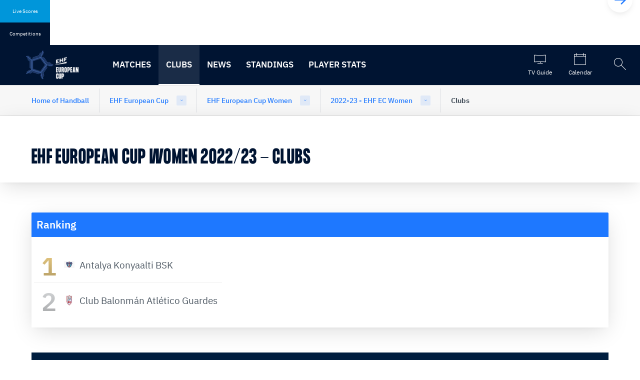

--- FILE ---
content_type: text/html; charset=utf-8
request_url: https://ehfec.eurohandball.com/women/2022-23/clubs/
body_size: 28505
content:


<!DOCTYPE html>
<html class="no-outline" lang="en">
<head>

  <title>EHF European Cup Women 2022/23 - Clubs</title>

<meta charset="UTF-8" />

<meta name="viewport" content="width=device-width, initial-scale=1, shrink-to-fit=no">

<!-- disabling format detection -->
<meta name="format-detection" content="telephone=no">
<meta name="format-detection" content="date=no">
<meta name="format-detection" content="address=no">
<meta name="format-detection" content="email=no">
<!-- ./disabling format detection -->

  <meta property="fb:pages" content="391734994208331" />





<meta name="description" content="News &#x2713;Results &#x2713;Game Highlights &#x2713; Player of the Match &#x27A4; EHF: Home of Handball.">
<meta property="og:type" content="website" />
<meta property="og:title" content="EHF European Cup Women 2022/23 - Clubs" />
<meta property="og:url" content="https://ehfec.eurohandball.com/women/2022-23/clubs/" />
<meta property="og:description" content="News &#x2713;Results &#x2713;Game Highlights &#x2713; Player of the Match &#x27A4; EHF: Home of Handball." />
<meta property="og:image" content="https://ehfec.eurohandball.com/frontend.kw/dist/assets/img/og_facebook.jpg" />



<link rel="manifest" href="/frontend.kw/dist/assets/img/favicons/site.webmanifest">
<link rel="shortcut icon" type="image/x-icon" href="/frontend.kw/dist/assets/img/favicons/favicon.ico">
<link rel="apple-touch-icon" sizes="57x57" href="/frontend.kw/dist/assets/img/favicons/android-chrome-192x192.png" />
<link rel="apple-touch-icon" sizes="72x72" href="/frontend.kw/dist/assets/img/favicons/android-chrome-512x512.png" />
<link rel="apple-touch-icon" sizes="152x152" href="/frontend.kw/dist/assets/img/favicons/apple-touch-icon.png" />
<link rel="icon" type="image/png" sizes="16x16" href="/frontend.kw/dist/assets/img/favicons/favicon-16x16.png" />
<link rel="icon" type="image/png" sizes="32x32" href="/frontend.kw/dist/assets/img/favicons/favicon-32x32.png" />

<link rel="preload" type="application/javascript" as="script" href="/frontend.kw/dist/assets/js/plugin.min.js?v=Ydn-w4gsEb0ax5bgRDJHjztRad-S_3Czd2vFOmApCtc" />
<link rel="preload" type="application/javascript" as="script" href="/frontend.kw/dist/assets/js/first-input-delay.min.js?v=vb2QgVeWQzIsViemuMZ-MCpjZKeCwKzxKtnDjDYw1zg" />
<link rel="preload" as="font" type="font/woff" crossorigin="anonymous" href="/frontend.kw/dist/assets/font/ehf-icons.woff" />
<link rel="preload" as="font" type="font/woff2" crossorigin="anonymous" href="/frontend.kw/dist/assets/font/FormulaCondensed-Bold.woff2" />
<link rel="preload" as="font" type="font/woff2" crossorigin="anonymous" href="/frontend.kw/dist/assets/font/ibm-plex-sans-v7-latin_latin-ext-300.woff2" />
<link rel="preload" as="font" type="font/woff2" crossorigin="anonymous" href="/frontend.kw/dist/assets/font/ibm-plex-sans-v7-latin_latin-ext-regular.woff2" />
<link rel="preload" as="font" type="font/woff2" crossorigin="anonymous" href="/frontend.kw/dist/assets/font/ibm-plex-sans-v7-latin_latin-ext-500.woff2" />
<link rel="preload" as="font" type="font/woff2" crossorigin="anonymous" href="/frontend.kw/dist/assets/font/ibm-plex-sans-v7-latin_latin-ext-600.woff2" />
<link rel="preload" as="font" type="font/woff2" crossorigin="anonymous" href="/frontend.kw/dist/assets/font/ibm-plex-sans-v7-latin_latin-ext-700.woff2" />
<link rel="preload" as="font" type="font/woff2" crossorigin="anonymous" href="/frontend.kw/dist/assets/font/ibm-plex-mono-v5-latin_latin-ext-500.woff2" />
<link rel="preload" as="font" type="font/woff2" crossorigin="anonymous" href="/frontend.kw/dist/assets/font/ibm-plex-mono-v5-latin_latin-ext-600.woff2" />

<!-- minutely script -->
<script async type="text/plain" class="_iub_cs_activate" data-iub-purposes="3" data-suppressedsrc="//apv-launcher.minute-ly.com/api/launcher/MIN-40600.js" charset="utf-8"></script>

<script type="application/javascript" src="https://ajax.googleapis.com/ajax/libs/jquery/3.5.1/jquery.min.js"></script> 
<script type="application/javascript" src="https://www.sportinfocentar2.com/livescore/unistat/sportinfoTablice.js?ver9"></script> 

<!-- first input delay -->
<script type="application/javascript" src="/frontend.kw/dist/assets/js/first-input-delay.min.js?v=vb2QgVeWQzIsViemuMZ-MCpjZKeCwKzxKtnDjDYw1zg"></script>

<script>
  perfMetrics.onFirstInputDelay(function (delay, evt) {
    console.log('First Input Delay', delay);
    console.log('Event details', evt);
  });
</script>


<link rel="stylesheet" type="text/css" href="/frontend.kw/dist/assets/css/application.min.css?v=Yke9O6iI8BcHE1QB35I7Ye19vZVIOanPOi2RGGmqFXA">
<link rel="stylesheet" href="//embed.typeform.com/next/css/popup.css" />




    <link rel="canonical" href="https://ehfec.eurohandball.com/women/2022-23/clubs/" />
    <link rel="alternate" hreflang="en" href="https://ehfec.eurohandball.com/women/2022-23/clubs/">

<!-- Iubenda cookie notification -->
<!-- https://www.iubenda.com/en/help/1205-how-to-configure-your-cookie-solution-advanced-guide -->
<script type="text/javascript">

  const showConsentInfo = (purposes) => {
    const content = document.querySelectorAll(`.js-consent-content[data-purposes="${purposes}"]`);
    const info = document.querySelectorAll(`.js-consent-info[data-purposes="${purposes}"]`);

    content.forEach((element) => element.style.display = 'none');
    info.forEach((element) => element.style.display = 'block');
  }

  const hideConsentInfo = (purposes) => {
    const content = document.querySelectorAll(`.js-consent-content[data-purposes="${purposes}"]`);
    const info = document.querySelectorAll(`.js-consent-info[data-purposes="${purposes}"]`);

    content.forEach((element) => element.style.display = 'block');
    info.forEach((element) => element.style.display = 'none');
  }

  const handleConsentWidget = () => {
    const scripts = document.querySelectorAll('.js-consent-script');

    scripts.forEach((script) => {
      const purposes = script.dataset.iubPurposes;

      if (_iub.cs.consent && _iub.cs.consent.purposes) {
        // if consent is given, but not for this purpose
        if (!_iub.cs.consent.purposes[purposes]) {
          showConsentInfo(purposes);
        } else {
          hideConsentInfo(purposes);
        }
      } else {
        // if consent is not given
        showConsentInfo(purposes);
      }
    });
  };

  var _iub = _iub || [];
  _iub.csConfiguration = {
    "askConsentIfCMPNotFound": false,
    "consentOnContinuedBrowsing": false,
    "enableRemoteConsent": true,
    "enableTcf": true,
    "googleAdditionalConsentMode": true,
    "invalidateConsentWithoutLog": true,
    "lang": "en",
    "promptToAcceptOnBlockedElements": true,
    "floatingPreferencesButtonDisplay": false,
    "perPurposeConsent": true,
    "reloadOnConsent": true,
    "siteId": 1733145,
    "cookiePolicyId": 30710801,
    "banner": {
      "acceptButtonCaptionColor": "white",
      "acceptButtonColor": "#0073CE",
      "acceptButtonDisplay": true,
      "backgroundColor": "#001f4d",
      "brandBackgroundColor": "#001F4D",
      "closeButtonRejects": true,
      "customizeButtonCaptionColor": "white",
      "customizeButtonColor": "#212121",
      "customizeButtonDisplay": true,
      "explicitWithdrawal": true,
      "logo": "https://www.eurohandball.com/media/aq1dt0yi/ehf-primary.svg?mode=pad&height=120&rnd=132369686379970000",
      "position": "float-bottom-right",
      "rejectButtonCaptionColor": "white",
      "rejectButtonColor": "#0073CE",
      "rejectButtonDisplay": true,
      "textColor": "white",
      "customizeButtonCaption": "Learn more"
    },
    "i18n": {
      "en": {
        "blocked_overlay": {
          "paragraph": 'You said no to using cookies or similar tools that help improve your experience. To see this content, you would need to update your <a href="javascript:void(0);" class="iubenda-cs-preferences-link" style="color: #fff;" data-iub-enabled="1">Privacy Preferences</a>.',
          "title": "This content is blocked"
        }
      }
    },
    "callback": {
      onReady: function () {
        handleConsentWidget();
        window.safeInitAllWSC();
      },
      onPreferenceExpressed: function () {
        handleConsentWidget();
        window.safeInitAllWSC();
      },
      onPreferenceExpressedOrNotNeeded: function (preference) {
        dataLayer.push({
          iubenda_ccpa_opted_out: _iub.cs.api.isCcpaOptedOut()
        });
        if (!preference) {
          dataLayer.push({
            event: "iubenda_preference_not_needed"
          });
        } else {
          if (preference.consent === true) {
            dataLayer.push({
              event: "iubenda_consent_given"
            });
          } else if (preference.consent === false) {
            dataLayer.push({
              event: "iubenda_consent_rejected"
            });
          } else if (preference.purposes) {
            for (var purposeId in preference.purposes) {
              if (preference.purposes[purposeId]) {
                dataLayer.push({
                  event: "iubenda_consent_given_purpose_" + purposeId
                });
              }
            }
          }
        }
      }
    }
  };
</script>

<!-- iubenda scripts -->
<script type="text/javascript" src="//cdn.iubenda.com/cs/tcf/stub-v2.js"></script>
<script type="text/javascript" src="//cdn.iubenda.com/cs/tcf/safe-tcf-v2.js"></script>
<script type="text/javascript" charset="UTF-8" async src="//cdn.iubenda.com/cs/iubenda_cs.js"></script>

  <!-- analytic segment script -->
  <script async data-iub-type="module" type="text/javascript" data-iub-purposes="1" class="_iub_cs_activate">
    !function(){var analytics=window.analytics=window.analytics||[];if(!analytics.initialize)if(analytics.invoked)window.console&&console.error&&console.error("Segment snippet included twice.");else{analytics.invoked=!0;analytics.methods=["trackSubmit","trackClick","trackLink","trackForm","pageview","identify","reset","group","track","ready","alias","debug","page","once","off","on","addSourceMiddleware","addIntegrationMiddleware","setAnonymousId","addDestinationMiddleware"];analytics.factory=function(e){return function(){var t=Array.prototype.slice.call(arguments);t.unshift(e);analytics.push(t);return analytics}};for(var e=0;e<analytics.methods.length;e++){var key=analytics.methods[e];analytics[key]=analytics.factory(key)}analytics.load=function(key,e){var t=document.createElement("script");t.type="text/javascript";t.async=!0;t.src="https://cdn.segment.com/analytics.js/v1/" + key + "/analytics.min.js";var n=document.getElementsByTagName("script")[0];n.parentNode.insertBefore(t,n);analytics._loadOptions=e};analytics._writeKey="rkGQBllnui8Z9Vv5iu6Sdetn5IwSDZlC";analytics.SNIPPET_VERSION="4.15.2";
      analytics.load("rkGQBllnui8Z9Vv5iu6Sdetn5IwSDZlC");
    }}();
  </script>
  <!-- identify user -->


  <!-- Google Tag Manager -->
  <script async data-iub-type="module" type="text/javascript" data-iub-purposes="4" class="_iub_cs_activate">
    window.dataLayer = window.dataLayer || [];
    function gtag() {
      dataLayer.push(arguments);
    }

    gtag("consent", "default", {
    ad_storage: "denied",
        analytics_storage: "denied",
        wait_for_update: 2000 // milliseconds
    });

    gtag('set', 'url_passthrough', true);

    gtag("set", "ads_data_redaction", true);

    (function (w, d, s, l, i) {
      w[l] = w[l] || [];
      w[l].push({ 'gtm.start': new Date().getTime(), event: 'gtm.js' });
      var f = d.getElementsByTagName(s)[0],
        j = d.createElement(s),
        dl = l != 'dataLayer' ? '&l=' + l : '';
      j.async = true;
      j.src = 'https://www.googletagmanager.com/gtm.js?id=' + i + dl;
      f.parentNode.insertBefore(j, f);
    })(window, document, 'script', 'dataLayer', 'GTM-TDFG88N');

    console.log("TM loaded");
  </script>
  <!-- End Google Tag Manager -->
  
</head>

<body class="theme--blue" data-eloqua-site-id="2069535878">
    <!-- Google Tag Manager (noscript) -->
    <noscript>
      <iframe src="https://www.googletagmanager.com/ns.html?id=GTM-TDFG88N"
              height="0" width="0" style="display:none;visibility:hidden"></iframe>
    </noscript>
    <!-- End Google Tag Manager (noscript) -->

  <!-- skip links -->
  <div class="skip-links-wrapper">
    <a href="#main-content" class="skip-link sr-only sr-only-focusable">Skip to content</a>
    <a href="#navigation" class="skip-link sr-only sr-only-focusable">Skip to navigation</a>
  </div>
  <!-- ./skip links -->



<div class="livescore-tournaments js-tabs"
     data-js-requires="livescores"
     id="vue-container-livescorestournaments"
     ref="liveScoreElement"
     data-url="/umbraco/api/livescoreapi/GetLiveScoreMatches/61978"
     data-competitionurl="/umbraco/api/livescoreapi/GetTournaments/61978">

  <div class="livescore-tournaments-inner js-livescore-header">
    <div class="lt-tab-wrapper" role="tablist">
      <button id="tab-livescore" class="lt-tab js-tab js-lt-tab" :class="{'is--active' : isLiveScores}"
              v-on:click="isLiveScores=true" data-category="livescores"
              v-bind:disabled='days !== null && days.length === 0'
              data-tab="#tab-content-livescore" aria-controls="tab-content-livescore" role="tab" aria-selected="true" type="button">
        Live Scores
      </button>
      <button id="tab-tournaments" class="lt-tab js-tab js-lt-tab" :class="{'is--active' : !isLiveScores}"
              v-on:click="getCompetitions()" data-category="tournaments"
              data-tab="#tab-content-tournaments" aria-controls="tab-content-tournaments" role="tab" aria-selected="false" type="button">
        Competitions
      </button>
    </div>

    <div v-cloak id="tab-content-livescore" class="lt-tab-content js-tab-content" :class="{'is--active' : isLiveScores}" aria-labelledby="tab-livescore" role="tabpanel">
      <livescores-component :days="days" :isLiveScores="isLiveScores"></livescores-component>
    </div>
    
    <div v-cloak id="tab-content-tournaments" class="lt-tab-content js-tab-content" :class="{'is--active' : !isLiveScores}" aria-labelledby="tab-tournaments" role="tabpanel">
      <livescorestournament-component :competitions="competitions"></livescorestournament-component>
    </div>
  </div>
</div>

<script type="text/x-template" id="livescores-template">
  <div class="js-lt-scrollbooster scrollbooster-carousel carousel-wrapper boundry--left">
    <button class="flickity-button flickity-prev-next-button js-lt-scrollbooster--left previous" type="button" aria-label="Previous">
      <svg class="flickity-button-icon" viewBox="0 0 100 100"><path d="M 10,50 L 60,100 L 70,90 L 30,50  L 70,10 L 60,0 Z" class="arrow"></path></svg>
    </button>
    <button class="flickity-button flickity-prev-next-button js-lt-scrollbooster--right next" type="button" aria-label="Next">
      <svg class="flickity-button-icon" viewBox="0 0 100 100"><path d="M 10,50 L 60,100 L 70,90 L 30,50  L 70,10 L 60,0 Z" class="arrow" transform="translate(100, 100) rotate(180) "></path></svg>
    </button>
    <div class="lt-viewport js-viewport">
      <div class="lt-content js-content">
        <div v-for="(dayitem, index) in days" v-bind:key="index" class="lt-item">
          <a class="lt-day" :href="dayitem.calendarUrl">
            <span class="lt-month">{{dayitem.monthFormatted}}</span>
            <span class="lt-date">{{dayitem.dayFormatted}}</span>
          </a>
          <a v-for="(item, index) in dayitem.liveScoreMatches"
            :class="['livescore', item.match.cssClass, item.matchStats.isLive == true ? 'is--live' : '']"
            :key="index"
            :item="item"
            :href="item.match.url"
            :target="item.match.linkTarget"
            :title="item.match.competitionType">
            <div class="l-header">
              <span class="l-league">{{item.match.competitionShortName}}</span>
              <span v-if="item.matchStats.isLive" class="l-icon-live">
                <span class="sr-only">Match is live</span>
              </span>
              <span class="l-time">{{item.matchStats.time != null && item.matchStats.time != "-" ? item.matchStats.time + "'" : item.matchStats.startTime}}</span>
            </div>
            <div class="l-team">
              <img v-if="item.match.homeTeam.logoSmall != null || item.match.homeTeam.nationAbbreviation != null"
                   class="l-flag"
                   :src="(item.match.homeTeam.logoSmall != null ? item.match.homeTeam.logoSmall : '/frontend.kw/dist/assets/img/flags/' + item.match.homeTeam.nationAbbreviation + '.svg')"
                   style="font-size: 0.5em;"
                   :alt="item.match.homeTeam.name"/>

              <span class="l-name">{{item.match.homeTeam.name}}</span>
              <span class="l-score">{{item.homeStats.totalGoals}}</span>
            </div>
            <div class="l-team">
              <img v-if="item.match.guestTeam.logoSmall != null || item.match.guestTeam.nationAbbreviation != null"
                   class="l-flag"
                   :src="(item.match.guestTeam.logoSmall != null ? item.match.guestTeam.logoSmall : '/frontend.kw/dist/assets/img/flags/' + item.match.guestTeam.nationAbbreviation + '.svg')"
                   style="font-size: 0.5em;"
                   :alt="item.match.guestTeam.name"/>

              <span class="l-name">{{item.match.guestTeam.name}}</span>
              <span class="l-score">{{item.guestStats.totalGoals}}</span>
            </div>
          </a>
        </div>
      </div>
    </div>
  </div>
</script>


<script type="text/x-template" id="livescorestournament-template">
  <div class="js-lt-scrollbooster scrollbooster-carousel carousel-wrapper boundry--left">
    <button class="flickity-button flickity-prev-next-button js-lt-scrollbooster--left previous" type="button" aria-label="Previous">
      <svg class="flickity-button-icon" viewBox="0 0 100 100"><path d="M 10,50 L 60,100 L 70,90 L 30,50  L 70,10 L 60,0 Z" class="arrow"></path></svg>
    </button>
    <button class="flickity-button flickity-prev-next-button js-lt-scrollbooster--right next" type="button" aria-label="Next">
      <svg class="flickity-button-icon" viewBox="0 0 100 100"><path d="M 10,50 L 60,100 L 70,90 L 30,50  L 70,10 L 60,0 Z" class="arrow" transform="translate(100, 100) rotate(180) "></path></svg>
    </button>
    <div class="lt-viewport js-viewport">
      <div class="lt-content js-content">
        <div style="display:flex;">

          <div v-for="(competition, index) in competitions" v-bind:class="['tournament', competition.cssClass]">
            <div class="t-header">
              <span class="t-league">{{competition.shortName}}</span>
              <span class="t-date" v-if="competition.dateFrom != null && competition.dateTo != null">{{competition.dateFrom.formattedTournamentDate}} - {{competition.dateTo.formattedTournamentDate}}</span>
            </div>
            <a :href="competition.websiteUrl" class="t-title">{{competition.name}}</a>
            <div class="t-link-wrapper">
              <a :href="competition.scheduleUrl" class="t-link">
                <span class="icon ehf-calendar"></span>Schedule
              </a>
              <a class="t-link"
                 :href="competition.linkToTv"
                 :title="competition.competitionName"
                 target="_blank">
                <span class="icon ehf-modern-tv-curvy"></span>Watch Games
              </a>
            </div>
          </div>
        </div>
      </div>
    </div>
  </div>
</script>



<header id="header" class="header">
  <div class="header-inner-container">
        <div class="header-logo-wrapper">
          <a href="/women/2022-23/" class="header-logo-anchor">
            <img src="/media/lymfvknk/ehfec-logo-transparent-background-270x130-psd-002.png?format=webp&amp;quality=80&amp;v=1d65ab3248944f0" class="header-logo-img" alt="Back to the start page" />
          </a>
        </div>
    <div class="nav-viewport js-nav-viewport">
      <div class="nav-content js-nav-content">

<!-- primary navigation -->
<nav id="navigation" class="primary-nav" aria-label="Main navigation">
    <ul class="nav-list js-nav">
          <li>
            <a href="/women/2022-23/matches/" class="nav-btn">
              Matches
            </a>
          </li>
          <li>
            <a href="/women/2022-23/clubs/" class="nav-btn is--active">
              Clubs
            </a>
          </li>
          <li>
            <a href="/women/2022-23/news/" class="nav-btn">
              News
            </a>
          </li>
          <li>
            <button data-target-id="61984" class="nav-btn js-nav-btn" aria-haspopup="true" aria-expanded="false">
              Standings
            </button>
          </li>
          <li>
            <a href="/women/2022-23/player-stats/" class="nav-btn">
              Player stats
            </a>
          </li>
    </ul>
</nav>
<!-- ./primary navigation -->

  <!-- secondary navigation -->
  <nav class="secondary-nav" aria-label="Meta navigation">
    <ul class="nav-list">

      <!-- login -->
      <!-- ./login -->

          <li>
            <a href="/women/2022-23/tv-guide/" class="nav-btn icon ehf-modern-tv-curvy" title="TV Guide">
              <span>TV Guide</span>
            </a>
          </li>


          <li>
            <a href="/women/2022-23/calendar/" class="nav-btn icon ehf-calendar" title="Calendar">
              <span>Calendar</span>
            </a>
          </li>

    </ul>
  </nav>
  <!-- ./secondary navigation -->

          <button class="header-search-btn icon ehf-search js-header-search-open" aria-haspopup="true" aria-expanded="false" title="Open the search">
            <span class="sr-only">Open the search</span>
          </button>
      </div>
    </div>
  </div>

    <form class="header-search js-header-search" name="siteSearchForm" action="/women/2022-23/search/" aria-hidden="true">
      <div class="header-search-inner">
        <div class="text-input-wrapper">
          <input type="search"
                 name="q"
                 class="text-input"
                 aria-label="Search field"
                 tabindex="-1"
                 placeholder="Search..." />
        </div>
        <button class="header-search-close icon ehf-times js-header-search-close" type="button" tabindex="-1">
          <span class="sr-only">Close the search</span>
        </button>
      </div>
    </form>



<!-- sub navigation -->
  <nav class="subnav js-subnav" data-nav-id="61979" aria-label="Matches" tabindex="-1">
    <div class="subnav-inner-container">
        <ul class="subnav-list" data-nav-level="2">
            <li>
              <a href="/women/2022-23/matches/" class="subnav-link">
                Matches
              </a>
            </li>
        </ul>
    </div>
    <button class="close-subnav-btn js-close-subnav-btn" type="button">
      <span>Close the navigation</span>
      <span class="icon ehf-times"></span>
    </button>
  </nav>
  <nav class="subnav js-subnav" data-nav-id="61981" aria-label="Clubs" tabindex="-1">
    <div class="subnav-inner-container">
        <ul class="subnav-list" data-nav-level="2">
            <li>
              <a href="/women/2022-23/clubs/" class="subnav-link is--active">
                Clubs
              </a>
            </li>
        </ul>
    </div>
    <button class="close-subnav-btn js-close-subnav-btn" type="button">
      <span>Close the navigation</span>
      <span class="icon ehf-times"></span>
    </button>
  </nav>
  <nav class="subnav js-subnav" data-nav-id="61983" aria-label="News" tabindex="-1">
    <div class="subnav-inner-container">
        <ul class="subnav-list" data-nav-level="2">
            <li>
              <a href="/women/2022-23/news/" class="subnav-link">
                News
              </a>
            </li>
        </ul>
    </div>
    <button class="close-subnav-btn js-close-subnav-btn" type="button">
      <span>Close the navigation</span>
      <span class="icon ehf-times"></span>
    </button>
  </nav>
  <nav class="subnav js-subnav" data-nav-id="61984" aria-label="Standings" tabindex="-1">
    <div class="subnav-inner-container">

<ul class="subnav-list" data-nav-level="2">
      <li>
        <a class="subnav-link js-subnav-jump-link" href="/women/2022-23/standings/R-saEwRJFutIKedhnRuDpg/Round2/">Round 2</a>
      </li>
      <li>
        <a class="subnav-link js-subnav-jump-link" href="/women/2022-23/standings/mKF-nVO-0a1TuaMVJVroGg/Round3/">Round 3</a>
      </li>
      <li>
        <a class="subnav-link js-subnav-jump-link" href="/women/2022-23/standings/kWvDaphagqoomWsHrgovow/Last16/">Last 16</a>
      </li>
      <li>
        <a class="subnav-link js-subnav-jump-link" href="/women/2022-23/standings/qn_p8DC_NhaINf23F6itmA/Quarterfinals/">Quarter-finals</a>
      </li>
      <li>
        <a class="subnav-link js-subnav-jump-link" href="/women/2022-23/standings/By55icjRLkrTkHkF7e10FQ/Semifinals/">Semi-finals</a>
      </li>
      <li>
        <a class="subnav-link js-subnav-jump-link" href="/women/2022-23/standings/2arPxodOis6NbIV3wIy_SQ/Final/">Final</a>
      </li>
</ul>

    </div>
    <button class="close-subnav-btn js-close-subnav-btn" type="button">
      <span>Close the navigation</span>
      <span class="icon ehf-times"></span>
    </button>
  </nav>
  <nav class="subnav js-subnav" data-nav-id="82232" aria-label="Player stats" tabindex="-1">
    <div class="subnav-inner-container">
        <ul class="subnav-list" data-nav-level="2">
            <li>
              <a href="/women/2022-23/player-stats/" class="subnav-link">
                Player stats
              </a>
            </li>
        </ul>
    </div>
    <button class="close-subnav-btn js-close-subnav-btn" type="button">
      <span>Close the navigation</span>
      <span class="icon ehf-times"></span>
    </button>
  </nav>
<!-- ./sub navigation -->

</header>




  <!-- orientation -->
  <div class="orientation">
    <div class="container">
      <div class="orientation-grid">
          <div class="og-item">
            <a href="http://www.eurohandball.com/en/">Home of Handball</a>
          </div>
          <div class="og-item">
            <!-- dropdown -->
            <div class="dropdown dropdown--orientation">
              <button id="dropdown-1" class="dropdown-toggle js-dropdown" aria-haspopup="true" aria-expanded="false" type="button">EHF European Cup</button>
              <div class="dropdown-menu dropdown--left" aria-labelledby="dropdown-1">
                <ul class="dropdown-ul">
                    <li class="dropdown-li">
                      <a class="dropdown-a" href="http://ehfeuro.eurohandball.com/">EHF EURO</a>
                    </li>
                    <li class="dropdown-li">
                      <a class="dropdown-a" href="http://ehfcl.eurohandball.com/">EHF Champions League</a>
                    </li>
                    <li class="dropdown-li">
                      <a class="dropdown-a" href="http://ehfel.eurohandball.com/">EHF European League</a>
                    </li>
                    <li class="dropdown-li">
                      <a class="dropdown-a" href="http://beach.eurohandball.com/">EHF Beach Handball</a>
                    </li>
                </ul>
              </div>
            </div>
            <!-- ./dropdown -->
          </div>
            <div class="og-item">
              <!-- dropdown -->
              <div class="dropdown dropdown--orientation">
                <button id="dropdown-2" class="dropdown-toggle js-dropdown" aria-haspopup="true" aria-expanded="false" type="button">EHF European Cup Women</button>
                <div class="dropdown-menu dropdown--left" aria-labelledby="dropdown-2">
                  <ul class="dropdown-ul">
                      <li class="dropdown-li">
                        <a class="dropdown-a" href="/men/">EHF European Cup Men</a>
                      </li>
                  </ul>
                </div>
              </div>
              <!-- ./dropdown -->
            </div>
            <div class="og-item">
              <!-- dropdown -->
              <div class="dropdown dropdown--orientation">
                <button id="dropdown-3" class="dropdown-toggle js-dropdown" aria-haspopup="true" aria-expanded="false" type="button">2022-23 - EHF EC Women</button>
                <div class="dropdown-menu dropdown--left" aria-labelledby="dropdown-3">
                  <ul class="dropdown-ul">
                      <li class="dropdown-li">
                        <a class="dropdown-a" href="/women/2025-26/">2025-26 - EHF EC Women</a>
                      </li>
                      <li class="dropdown-li">
                        <a class="dropdown-a" href="/women/2024-25/">2024-25 - EHF EC Women</a>
                      </li>
                      <li class="dropdown-li">
                        <a class="dropdown-a" href="/women/2023-24/">2023-24 - EHF EC Women</a>
                      </li>
                      <li class="dropdown-li">
                        <a class="dropdown-a" href="/women/2021-22/">2021-22 - EHF EC Women</a>
                      </li>
                  </ul>
                </div>
              </div>
              <!-- ./dropdown -->
            </div>


              <div class="og-item">
                <span class="user">Clubs</span>
              </div>
      </div>
    </div>
  </div>
  <!-- ./orientation -->

  <main id="main-content" class="main-content" tabindex="-1">
    
<div class="page-intro-wrapper js-clearcache">
  <div class="container">
    <h1 class="page-intro-title">EHF European Cup Women 2022/23 - Clubs</h1>
  </div>
</div>



<div class="container-full-width container--padding">
  <div class="container">



<div class="margin--bottom-lg">
  <div class="ranking-wrapper ranking--wide">
    <div class="ranking-header">
      <span>Ranking</span>
    </div>
    <div class="ranking-result-container">
      <div class="competitors-top-3">
          <!-- item -->
          <a href="/women/2022-23/clubs/details/4Zu9jV-EmYF02U_1qHfG2Q/AntalyaKonyaaltiBSK/" class="ranking-result-item">
            <span class="rank" data-text="1">1</span>
            <img class="flag" data-loading="lazy"
                 src="/frontend.kw/dist/assets/img/blank.png?rmode=stretch&amp;width=21&amp;height=15&amp;format=webp&amp;quality=80"
                 data-src="https://res.ehf.eu/doxtore/TLCEQLGQDD/e1GDx4hAd4m3OP2MUjZsUblI3hAS2CVXmCLcWXth6jZ7q3nJQBMsNV8VRz6q5kVnqc9lWzUfkP33n1f_782snQ"
                 alt="Antalya Konyaalti BSK (TUR)" />
            <span class="name">Antalya Konyaalti BSK</span>
          </a>
          <!-- ./item -->
          <!-- item -->
          <a href="/women/2022-23/clubs/details/wszZc4LUoVBSDlmi6LrqsQ/ClubBalonm&#xE1;nAtl&#xE9;ticoGuardes/" class="ranking-result-item">
            <span class="rank" data-text="2">2</span>
            <img class="flag" data-loading="lazy"
                 src="/frontend.kw/dist/assets/img/blank.png?rmode=stretch&amp;width=21&amp;height=15&amp;format=webp&amp;quality=80"
                 data-src="https://res.ehf.eu/doxtore/TLCEQLGQDD/e1GDx4hAd4m3OP2MUjZsUblI3hAS2CVXmCLcWXth6ja4H_BnfZfsKWbBtmfUSdVgic2AEZbFM1_BqLfTcsD7AQ"
                 alt="Club Balonm&#xE1;n Atl&#xE9;tico Guardes (ESP)" />
            <span class="name">Club Balonm&#xE1;n Atl&#xE9;tico Guardes</span>
          </a>
          <!-- ./item -->
      </div>
      <div class="competitors">
      </div>
    </div>
  </div>
</div>

      <div class="teams-grid-title">Eliminated Clubs</div>
        <div class="teams-grid-subtitle">Round 3</div>
        <div class="teams-grid teams-grid--eliminated">



<a href="/women/2022-23/clubs/details/QxxGqi_7otp3JMKIUYgaJQ/ACPAOK/" class="tg-item" title="A.C. PAOK">
    <img class="tg-flag"
         data-loading="lazy"
         src="/frontend.kw/dist/assets/img/blank.png"
         data-src="https://res.ehf.eu/doxtore/TLCEQLGQDD/e1GDx4hAd4m3OP2MUjZsUblI3hAS2CVXmCLcWXth6jYzdVJ5z0pyIW1MtkD3ChwBD0P8negiriLvDOvm0bshmw"
         alt="A.C. PAOK (GRE)">
  <span class="tg-name">A.C. PAOK</span>
  <span class="tg-abbreviation">GRE</span>
</a>


<a href="/women/2022-23/clubs/details/TKaTIzuiMsuOtnBcsCZh2A/ADAdeSaoPedrodoSul/" class="tg-item" title="ADA de Sao Pedro do Sul">
    <img class="tg-flag"
         data-loading="lazy"
         src="/frontend.kw/dist/assets/img/blank.png"
         data-src="https://res.ehf.eu/doxtore/TLCEQLGQDD/e1GDx4hAd4m3OP2MUjZsUblI3hAS2CVXmCLcWXth6jYA-bZ69_l6w0ETP0VQpc4uYk41yW9v2MhuqZOtJCM3-g"
         alt="ADA de Sao Pedro do Sul (POR)">
  <span class="tg-name">ADA de Sao Pedro do Sul</span>
  <span class="tg-abbreviation">POR</span>
</a>


<a href="/women/2022-23/clubs/details/H1dk48AfSOTU7DjbL1tAAw/AlavariumLoveTiles/" class="tg-item" title="Alavarium Love Tiles">
    <img class="tg-flag"
         data-loading="lazy"
         src="/frontend.kw/dist/assets/img/blank.png"
         data-src="https://res.ehf.eu/doxtore/TLCEQLGQDD/e1GDx4hAd4m3OP2MUjZsUblI3hAS2CVXmCLcWXth6jby7q_Lg5CsOl_6pXZh3tfRrfLBQgv3115jwZZ-Fz6Pew"
         alt="Alavarium Love Tiles (POR)">
  <span class="tg-name">Alavarium Love Tiles</span>
  <span class="tg-abbreviation">POR</span>
</a>


<a href="/women/2022-23/clubs/details/gpJyVOEOpHBy4oOIWCa48Q/AnagennisiArtas/" class="tg-item" title="Anagennisi Artas">
    <img class="tg-flag"
         data-loading="lazy"
         src="/frontend.kw/dist/assets/img/blank.png"
         data-src="https://res.ehf.eu/doxtore/TLCEQLGQDD/e1GDx4hAd4m3OP2MUjZsUblI3hAS2CVXmCLcWXth6jYzdVJ5z0pyIW1MtkD3ChwB4XoNYUU_GaNZRBd8_lX3Xw"
         alt="Anagennisi Artas (GRE)">
  <span class="tg-name">Anagennisi Artas</span>
  <span class="tg-abbreviation">GRE</span>
</a>


<a href="/women/2022-23/clubs/details/Bt7EP_gFOFWU-M3Z4hsJSQ/AnkaraYenimahalleBSK/" class="tg-item" title="Ankara Yenimahalle BSK">
    <img class="tg-flag"
         data-loading="lazy"
         src="/frontend.kw/dist/assets/img/blank.png"
         data-src="https://res.ehf.eu/doxtore/TLCEQLGQDD/e1GDx4hAd4m3OP2MUjZsUblI3hAS2CVXmCLcWXth6jY8yZIwdhRLKgCjqtHvEgUme7o2U5XAnLQFxI2lKO6Ddg"
         alt="Ankara Yenimahalle BSK (TUR)">
  <span class="tg-name">Ankara Yenimahalle BSK</span>
  <span class="tg-abbreviation">TUR</span>
</a>


<a href="/women/2022-23/clubs/details/whtZs-00bL-R9NKHQZf1Hw/DHCSlaviaPraha/" class="tg-item" title="DHC Slavia Praha">
    <img class="tg-flag"
         data-loading="lazy"
         src="/frontend.kw/dist/assets/img/blank.png"
         data-src="https://res.ehf.eu/doxtore/TLCEQLGQDD/e1GDx4hAd4m3OP2MUjZsUblI3hAS2CVXmCLcWXth6jZ-6ov2YGipBBx-sPgsCL5B9mg-uSlTjrbm6YgYQFQMjg"
         alt="DHC Slavia Praha (CZE)">
  <span class="tg-name">DHC Slavia Praha</span>
  <span class="tg-abbreviation">CZE</span>
</a>


<a href="/women/2022-23/clubs/details/H2g5dMtrd_s_E8c1S9ms2A/HVQuintus/" class="tg-item" title="H.V. Quintus">
    <img class="tg-flag"
         data-loading="lazy"
         src="/frontend.kw/dist/assets/img/blank.png"
         data-src="https://res.ehf.eu/doxtore/TLCEQLGQDD/e1GDx4hAd4m3OP2MUjZsUblI3hAS2CVXmCLcWXth6jYzDP8tZlKUhNPH8uBiP-6EBW4Z6OMt3KK8byaVI9eJXQ"
         alt="H.V. Quintus (NED)">
  <span class="tg-name">H.V. Quintus</span>
  <span class="tg-abbreviation">NED</span>
</a>


<a href="/women/2022-23/clubs/details/ysHkQf5UafK3rT5Udtr34A/HCGalychankaLviv/" class="tg-item" title="HC Galychanka Lviv">
    <img class="tg-flag"
         data-loading="lazy"
         src="/frontend.kw/dist/assets/img/blank.png"
         data-src="https://res.ehf.eu/doxtore/TLCEQLGQDD/e1GDx4hAd4m3OP2MUjZsUblI3hAS2CVXmCLcWXth6jbsthQZwlxmMZh_NKRrrUuynJtELejcgtcMESrW2TjiDg"
         alt="HC Galychanka Lviv (UKR)">
  <span class="tg-name">HC Galychanka Lviv</span>
  <span class="tg-abbreviation">UKR</span>
</a>


<a href="/women/2022-23/clubs/details/xqFLVAhnIdmHD5PykZo5NQ/IBVVestmannaeyjar/" class="tg-item" title="IBV Vestmannaeyjar">
    <img class="tg-flag"
         data-loading="lazy"
         src="/frontend.kw/dist/assets/img/blank.png"
         data-src="https://res.ehf.eu/doxtore/TLCEQLGQDD/e1GDx4hAd4m3OP2MUjZsUblI3hAS2CVXmCLcWXth6jaoRkddd0zkD3gCW4B4XTlJCn9I1ftodfhJg7NVBpK15w"
         alt="IBV Vestmannaeyjar (ISL)">
  <span class="tg-name">IBV Vestmannaeyjar</span>
  <span class="tg-abbreviation">ISL</span>
</a>


<a href="/women/2022-23/clubs/details/Em6mnnaXXnyEsNyfeJVajA/JuRoUnirekVZV/" class="tg-item" title="JuRo Unirek VZV">
    <img class="tg-flag"
         data-loading="lazy"
         src="/frontend.kw/dist/assets/img/blank.png"
         data-src="https://res.ehf.eu/doxtore/TLCEQLGQDD/e1GDx4hAd4m3OP2MUjZsUblI3hAS2CVXmCLcWXth6jamDfSWsZTmFw3uqJv0nkbtJkXUjWAy6TUoS07j3RFhFQ"
         alt="JuRo Unirek VZV (NED)">
  <span class="tg-name">JuRo Unirek VZV</span>
  <span class="tg-abbreviation">NED</span>
</a>


<a href="/women/2022-23/clubs/details/K1DeW1qTuCKB9RLCGUXoNA/Lugi/" class="tg-item" title="Lugi">
    <img class="tg-flag"
         data-loading="lazy"
         src="/frontend.kw/dist/assets/img/blank.png"
         data-src="https://res.ehf.eu/doxtore/TLCEQLGQDD/e1GDx4hAd4m3OP2MUjZsUblI3hAS2CVXmCLcWXth6jayyyHniJx4ydm2Sgq1xnXChta-QI4EOXQAEGWZqpm2JA"
         alt="Lugi (SWE)">
  <span class="tg-name">Lugi</span>
  <span class="tg-abbreviation">SWE</span>
</a>


<a href="/women/2022-23/clubs/details/dPod5_sDEte8NAFSwM_x1g/roomzJAGSWV/" class="tg-item" title="roomz JAGS WV">
    <img class="tg-flag"
         data-loading="lazy"
         src="/frontend.kw/dist/assets/img/blank.png"
         data-src="https://res.ehf.eu/doxtore/TLCEQLGQDD/e1GDx4hAd4m3OP2MUjZsUblI3hAS2CVXmCLcWXth6jYk_m9hUv-bmqsd0_AXuWQwmDisWcNdRAsD6XC5hHsrbQ"
         alt="roomz JAGS WV (AUT)">
  <span class="tg-name">roomz JAGS WV</span>
  <span class="tg-abbreviation">AUT</span>
</a>


<a href="/women/2022-23/clubs/details/T0XfebiMTJL8__rwprbMRw/Valur/" class="tg-item" title="Valur">
    <img class="tg-flag"
         data-loading="lazy"
         src="/frontend.kw/dist/assets/img/blank.png"
         data-src="https://res.ehf.eu/doxtore/TLCEQLGQDD/e1GDx4hAd4m3OP2MUjZsUblI3hAS2CVXmCLcWXth6jbhX_AiW9pDugxvHqAMYYgZxs9LNo9CLjunoee1zFT6AA"
         alt="Valur (ISL)">
  <span class="tg-name">Valur</span>
  <span class="tg-abbreviation">ISL</span>
</a>


<a href="/women/2022-23/clubs/details/Awn8ErhzuPXUajO8UzihFA/WATAtzgersdorf/" class="tg-item" title="WAT Atzgersdorf">
    <img class="tg-flag"
         data-loading="lazy"
         src="/frontend.kw/dist/assets/img/blank.png"
         data-src="https://res.ehf.eu/doxtore/TLCEQLGQDD/e1GDx4hAd4m3OP2MUjZsUblI3hAS2CVXmCLcWXth6jZFYg5jP3E023zOCoVYNbGHz5tGhy2V21dFUioUamJcvw"
         alt="WAT Atzgersdorf (AUT)">
  <span class="tg-name">WAT Atzgersdorf</span>
  <span class="tg-abbreviation">AUT</span>
</a>


<a href="/women/2022-23/clubs/details/19jmAbZl1DuNIc7JnEUCGA/WHCCairSkopje/" class="tg-item" title="WHC Cair-Skopje">
    <img class="tg-flag"
         data-loading="lazy"
         src="/frontend.kw/dist/assets/img/blank.png"
         data-src="https://res.ehf.eu/doxtore/TLCEQLGQDD/e1GDx4hAd4m3OP2MUjZsUblI3hAS2CVXmCLcWXth6jZ-I15Iq4CHyHTIb33RCpOnYLvu2xaD-LC52-MTOqAayA"
         alt="WHC Cair-Skopje (MKD)">
  <span class="tg-name">WHC Cair-Skopje</span>
  <span class="tg-abbreviation">MKD</span>
</a>


<a href="/women/2022-23/clubs/details/qs9KlbJnEo2__Kq3vEhcYw/ZRKBorac/" class="tg-item" title="ZRK Borac">
    <img class="tg-flag"
         data-loading="lazy"
         src="/frontend.kw/dist/assets/img/blank.png"
         data-src="https://res.ehf.eu/doxtore/TLCEQLGQDD/e1GDx4hAd4m3OP2MUjZsUblI3hAS2CVXmCLcWXth6jaRRbsfNMy5aESHRowRSrSU-NnI23EW7oHlMFrTTJiw6w"
         alt="ZRK Borac (BIH)">
  <span class="tg-name">ZRK Borac</span>
  <span class="tg-abbreviation">BIH</span>
</a>        </div>
        <div class="teams-grid-subtitle">Last 16</div>
        <div class="teams-grid teams-grid--eliminated">



<a href="/women/2022-23/clubs/details/QCCOtV601668akZw30i9oQ/H71/" class="tg-item" title="H71">
    <img class="tg-flag"
         data-loading="lazy"
         src="/frontend.kw/dist/assets/img/blank.png"
         data-src="https://res.ehf.eu/doxtore/TLCEQLGQDD/e1GDx4hAd4m3OP2MUjZsUblI3hAS2CVXmCLcWXth6jba0eU4ZhQCGwq2jQLUVFG4-ihY5GeecUMIV-TuYEw1kg"
         alt="H71 (FAR)">
  <span class="tg-name">H71</span>
  <span class="tg-abbreviation">FAR</span>
</a>


<a href="/women/2022-23/clubs/details/CYaKYTRWqhM7YZIJqDxFXg/HazenaKynzvart/" class="tg-item" title="Hazena Kynzvart">
    <img class="tg-flag"
         data-loading="lazy"
         src="/frontend.kw/dist/assets/img/blank.png"
         data-src="https://res.ehf.eu/doxtore/TLCEQLGQDD/e1GDx4hAd4m3OP2MUjZsUblI3hAS2CVXmCLcWXth6jYb9wRdJ1eZS7YMHPooMjZyjvyEl6l_oQGNDYiJL1HZpw"
         alt="Hazena Kynzvart (CZE)">
  <span class="tg-name">Hazena Kynzvart</span>
  <span class="tg-abbreviation">CZE</span>
</a>


<a href="/women/2022-23/clubs/details/kIPrS0B-X0wlsfGhFWOpFw/HCGjorchePetrovWHCSkopje/" class="tg-item" title="HC Gjorche Petrov-WHC Skopje">
    <img class="tg-flag"
         data-loading="lazy"
         src="/frontend.kw/dist/assets/img/blank.png"
         data-src="https://res.ehf.eu/doxtore/TLCEQLGQDD/e1GDx4hAd4m3OP2MUjZsUblI3hAS2CVXmCLcWXth6jYA-bZ69_l6w0ETP0VQpc4ulItyd2snX1NtwQEB3Sqm3g"
         alt="HC Gjorche Petrov-WHC Skopje (MKD)">
  <span class="tg-name">HC Gjorche Petrov-WHC Skopje</span>
  <span class="tg-abbreviation">MKD</span>
</a>


<a href="/women/2022-23/clubs/details/gnb-qeKhMWSvzopigymt9g/KPRGminyKobierzyce/" class="tg-item" title="KPR Gminy Kobierzyce">
    <img class="tg-flag"
         data-loading="lazy"
         src="/frontend.kw/dist/assets/img/blank.png"
         data-src="https://res.ehf.eu/doxtore/TLCEQLGQDD/e1GDx4hAd4m3OP2MUjZsUblI3hAS2CVXmCLcWXth6jYA-bZ69_l6w0ETP0VQpc4uV5v4fb7-NJ3Fbnp4fEG3kg"
         alt="KPR Gminy Kobierzyce (POL)">
  <span class="tg-name">KPR Gminy Kobierzyce</span>
  <span class="tg-abbreviation">POL</span>
</a>


<a href="/women/2022-23/clubs/details/H9X2mZD5t3ywUhZRQ5WuKg/LKZugHandball/" class="tg-item" title="LK Zug Handball">
    <img class="tg-flag"
         data-loading="lazy"
         src="/frontend.kw/dist/assets/img/blank.png"
         data-src="https://res.ehf.eu/doxtore/TLCEQLGQDD/e1GDx4hAd4m3OP2MUjZsUblI3hAS2CVXmCLcWXth6jbIINx1llsEQRlKcyTeyujMr-2Qh65HwsYHu97nUfI2Dg"
         alt="LK Zug Handball (SUI)">
  <span class="tg-name">LK Zug Handball</span>
  <span class="tg-abbreviation">SUI</span>
</a>


<a href="/women/2022-23/clubs/details/SKqmXh80Y87ywD43c-AW5g/MaccabiArazimRamatgan/" class="tg-item" title="Maccabi Arazim Ramat gan">
    <img class="tg-flag"
         data-loading="lazy"
         src="/frontend.kw/dist/assets/img/blank.png"
         data-src="https://res.ehf.eu/doxtore/TLCEQLGQDD/e1GDx4hAd4m3OP2MUjZsUblI3hAS2CVXmCLcWXth6jYzdVJ5z0pyIW1MtkD3ChwBeFATI4BGdk_XReQStMPJwA"
         alt="Maccabi Arazim Ramat gan (ISR)">
  <span class="tg-name">Maccabi Arazim Ramat gan</span>
  <span class="tg-abbreviation">ISR</span>
</a>


<a href="/women/2022-23/clubs/details/uubE7a--zCVKjFDnj0fCEg/SportLisboaeBenfica/" class="tg-item" title="Sport Lisboa e Benfica">
    <img class="tg-flag"
         data-loading="lazy"
         src="/frontend.kw/dist/assets/img/blank.png"
         data-src="https://res.ehf.eu/doxtore/TLCEQLGQDD/e1GDx4hAd4m3OP2MUjZsUblI3hAS2CVXmCLcWXth6jaWn7ZPyjH_SQ8DffusudTdvixcj77SyKdQyggTwZ8hYg"
         alt="Sport Lisboa e Benfica (POR)">
  <span class="tg-name">Sport Lisboa e Benfica</span>
  <span class="tg-abbreviation">POR</span>
</a>


<a href="/women/2022-23/clubs/details/ooi9m2MKZIQpD0A4kvgTQw/ZORKJagodina/" class="tg-item" title="ZORK Jagodina">
    <img class="tg-flag"
         data-loading="lazy"
         src="/frontend.kw/dist/assets/img/blank.png"
         data-src="https://res.ehf.eu/doxtore/TLCEQLGQDD/e1GDx4hAd4m3OP2MUjZsUblI3hAS2CVXmCLcWXth6jZRyBMymLgNq7Nny2R7fHk11bCpHm-dfSHI3v5UZIKcMg"
         alt="ZORK Jagodina (SRB)">
  <span class="tg-name">ZORK Jagodina</span>
  <span class="tg-abbreviation">SRB</span>
</a>        </div>
        <div class="teams-grid-subtitle">Round 2</div>
        <div class="teams-grid teams-grid--eliminated">



<a href="/women/2022-23/clubs/details/aUrz88GCOa4CP9i4x0zLGw/AESHPylea/" class="tg-item" title="A.E.S.H. Pylea">
    <img class="tg-flag"
         data-loading="lazy"
         src="/frontend.kw/dist/assets/img/blank.png"
         data-src="https://res.ehf.eu/doxtore/TLCEQLGQDD/e1GDx4hAd4m3OP2MUjZsUblI3hAS2CVXmCLcWXth6jadZztkfzqXtRNShUf3pnoOp49UWXBm1yxo2dN4fT6l2A"
         alt="A.E.S.H. Pylea (GRE)">
  <span class="tg-name">A.E.S.H. Pylea</span>
  <span class="tg-abbreviation">GRE</span>
</a>


<a href="/women/2022-23/clubs/details/YEdvjNrCa3KNYJQMH_fOFw/Al&#xEC;BestEspressoMestrino/" class="tg-item" title="Al&#xEC;-Best Espresso Mestrino">
    <img class="tg-flag"
         data-loading="lazy"
         src="/frontend.kw/dist/assets/img/blank.png"
         data-src="https://res.ehf.eu/doxtore/TLCEQLGQDD/e1GDx4hAd4m3OP2MUjZsUblI3hAS2CVXmCLcWXth6jYfD0M6iVivZQmGHPDEFVfj_PZeMo7y2iutmGJs-O0DcA"
         alt="Al&#xEC;-Best Espresso Mestrino (ITA)">
  <span class="tg-name">Al&#xEC;-Best Espresso Mestrino</span>
  <span class="tg-abbreviation">ITA</span>
</a>


<a href="/women/2022-23/clubs/details/JieDJPX4fHiNuQhYFVEFZw/AzeryolHC/" class="tg-item" title="Azeryol HC">
    <img class="tg-flag"
         data-loading="lazy"
         src="/frontend.kw/dist/assets/img/blank.png"
         data-src="https://res.ehf.eu/doxtore/TLCEQLGQDD/e1GDx4hAd4m3OP2MUjZsUblI3hAS2CVXmCLcWXth6jaITdBzOqUgzUIgr9AR_QX2Lnzo5LP-919qJQRudlRCfA"
         alt="Azeryol HC (AZE)">
  <span class="tg-name">Azeryol HC</span>
  <span class="tg-abbreviation">AZE</span>
</a>


<a href="/women/2022-23/clubs/details/TKgaBTfCJHrC9fk-At-ehQ/CabooterHandbaLVenlo/" class="tg-item" title="Cabooter HandbaL Venlo">
    <img class="tg-flag"
         data-loading="lazy"
         src="/frontend.kw/dist/assets/img/blank.png"
         data-src="https://res.ehf.eu/doxtore/TLCEQLGQDD/e1GDx4hAd4m3OP2MUjZsUblI3hAS2CVXmCLcWXth6jba0eU4ZhQCGwq2jQLUVFG4-I25xNJcuBKRgTfeUbCQEA"
         alt="Cabooter HandbaL Venlo (NED)">
  <span class="tg-name">Cabooter HandbaL Venlo</span>
  <span class="tg-abbreviation">NED</span>
</a>


<a href="/women/2022-23/clubs/details/mEiMpppBBf05wo2x_DNtgA/CyviewDevelopersLatsiaNicosia/" class="tg-item" title="Cyview Developers Latsia Nicosia">
    <img class="tg-flag"
         data-loading="lazy"
         src="/frontend.kw/dist/assets/img/blank.png"
         data-src="https://res.ehf.eu/doxtore/TLCEQLGQDD/e1GDx4hAd4m3OP2MUjZsUblI3hAS2CVXmCLcWXth6jbiMiY46u2DKTc0wXGu5h36FItqXpkv_EKfE0aYZB8LxA"
         alt="Cyview Developers Latsia Nicosia (CYP)">
  <span class="tg-name">Cyview Developers Latsia Nicosia</span>
  <span class="tg-abbreviation">CYP</span>
</a>


<a href="/women/2022-23/clubs/details/HZV_TsJThTjArDO9ewYiXw/Dicken/" class="tg-item" title="Dicken">
    <img class="tg-flag"
         data-loading="lazy"
         src="/frontend.kw/dist/assets/img/blank.png"
         data-src="https://res.ehf.eu/doxtore/TLCEQLGQDD/e1GDx4hAd4m3OP2MUjZsUblI3hAS2CVXmCLcWXth6jby5-NXJFshwgEKUvD0rJQjj7FFamX1y6lOk60gnPy6DA"
         alt="Dicken (FIN)">
  <span class="tg-name">Dicken</span>
  <span class="tg-abbreviation">FIN</span>
</a>


<a href="/women/2022-23/clubs/details/RCnOOFIt2dtcHYHwERLMZg/GASKamaterou/" class="tg-item" title="GAS Kamaterou">
    <img class="tg-flag"
         data-loading="lazy"
         src="/frontend.kw/dist/assets/img/blank.png"
         data-src="https://res.ehf.eu/doxtore/TLCEQLGQDD/e1GDx4hAd4m3OP2MUjZsUblI3hAS2CVXmCLcWXth6jZneHhNpBrXT2z3AxDt_fin4zcfRwHE2uD8Y3ToV3osEA"
         alt="GAS Kamaterou (GRE)">
  <span class="tg-name">GAS Kamaterou</span>
  <span class="tg-abbreviation">GRE</span>
</a>


<a href="/women/2022-23/clubs/details/JlkTjb2ag1d9c2pHM9ivuw/HandballKaerjeng/" class="tg-item" title="Handball Kaerjeng">
    <img class="tg-flag"
         data-loading="lazy"
         src="/frontend.kw/dist/assets/img/blank.png"
         data-src="https://res.ehf.eu/doxtore/TLCEQLGQDD/e1GDx4hAd4m3OP2MUjZsUblI3hAS2CVXmCLcWXth6jY7OznpHMd8m2zCYDo8P9xoh_bbk4R3uzhOvMgoxhKgXg"
         alt="Handball Kaerjeng (LUX)">
  <span class="tg-name">Handball Kaerjeng</span>
  <span class="tg-abbreviation">LUX</span>
</a>


<a href="/women/2022-23/clubs/details/4XXjh-QpXDliLcdiUwkIDg/HBDudelange/" class="tg-item" title="HB Dudelange">
    <img class="tg-flag"
         data-loading="lazy"
         src="/frontend.kw/dist/assets/img/blank.png"
         data-src="https://res.ehf.eu/doxtore/TLCEQLGQDD/e1GDx4hAd4m3OP2MUjZsUblI3hAS2CVXmCLcWXth6jZtsejm5Vy7E-02cn7J_VCL5XMADEqgL7Thhf4qPE1yig"
         alt="HB Dudelange (LUX)">
  <span class="tg-name">HB Dudelange</span>
  <span class="tg-abbreviation">LUX</span>
</a>


<a href="/women/2022-23/clubs/details/0wD07vPxgMR3qKBWsp32JQ/HCByala/" class="tg-item" title="HC Byala">
    <img class="tg-flag"
         data-loading="lazy"
         src="/frontend.kw/dist/assets/img/blank.png"
         data-src="https://res.ehf.eu/doxtore/TLCEQLGQDD/e1GDx4hAd4m3OP2MUjZsUblI3hAS2CVXmCLcWXth6jYb9wRdJ1eZS7YMHPooMjZyFwKx1QAU8aDfMCH7bGSs3Q"
         alt="HC Byala (BUL)">
  <span class="tg-name">HC Byala</span>
  <span class="tg-abbreviation">BUL</span>
</a>


<a href="/women/2022-23/clubs/details/y4zbh9zFhlaHfAnxVPpmCg/HCCassaRuralePontinia/" class="tg-item" title="HC Cassa Rurale Pontinia">
    <img class="tg-flag"
         data-loading="lazy"
         src="/frontend.kw/dist/assets/img/blank.png"
         data-src="https://res.ehf.eu/doxtore/TLCEQLGQDD/e1GDx4hAd4m3OP2MUjZsUblI3hAS2CVXmCLcWXth6jbc9tesOnbcRvoRGW4SNx77f-ywuaN7gTs7p8LYSJjdgQ"
         alt="HC Cassa Rurale Pontinia (ITA)">
  <span class="tg-name">HC Cassa Rurale Pontinia</span>
  <span class="tg-abbreviation">ITA</span>
</a>


<a href="/women/2022-23/clubs/details/Kx56EGBurMVW4YRt4hGNJQ/HCDACDunajsk&#xE1;Streda/" class="tg-item" title="HC DAC Dunajsk&#xE1; Streda">
    <img class="tg-flag"
         data-loading="lazy"
         src="/frontend.kw/dist/assets/img/blank.png"
         data-src="https://res.ehf.eu/doxtore/TLCEQLGQDD/e1GDx4hAd4m3OP2MUjZsUblI3hAS2CVXmCLcWXth6jYzDP8tZlKUhNPH8uBiP-6E-XXIaY9bomHhQWjVsfLm_g"
         alt="HC DAC Dunajsk&#xE1; Streda (SVK)">
  <span class="tg-name">HC DAC Dunajsk&#xE1; Streda</span>
  <span class="tg-abbreviation">SVK</span>
</a>


<a href="/women/2022-23/clubs/details/Y-q8a1t2GiYwiegBEaW2nw/HolonHC/" class="tg-item" title="Holon HC">
    <img class="tg-flag"
         data-loading="lazy"
         src="/frontend.kw/dist/assets/img/blank.png"
         data-src="https://res.ehf.eu/doxtore/TLCEQLGQDD/e1GDx4hAd4m3OP2MUjZsUblI3hAS2CVXmCLcWXth6jabyLpuHdSglGJmN9iBn1oqPtH6D-C5pw-ugQl6o3mbxA"
         alt="Holon HC (ISR)">
  <span class="tg-name">Holon HC</span>
  <span class="tg-abbreviation">ISR</span>
</a>


<a href="/women/2022-23/clubs/details/G0vduicTiJ7jARRm7BAwFQ/HRKGrude/" class="tg-item" title="HRK Grude">
    <img class="tg-flag"
         data-loading="lazy"
         src="/frontend.kw/dist/assets/img/blank.png"
         data-src="https://res.ehf.eu/doxtore/TLCEQLGQDD/e1GDx4hAd4m3OP2MUjZsUblI3hAS2CVXmCLcWXth6jZwBMciCbpQLMHhRZJJqxMveWqt1XyL773wBWMgfcHUUw"
         alt="HRK Grude (BIH)">
  <span class="tg-name">HRK Grude</span>
  <span class="tg-abbreviation">BIH</span>
</a>


<a href="/women/2022-23/clubs/details/HOYP4D0LC9YTGnS5BLWc1Q/JomiSalerno/" class="tg-item" title="Jomi Salerno">
    <img class="tg-flag"
         data-loading="lazy"
         src="/frontend.kw/dist/assets/img/blank.png"
         data-src="https://res.ehf.eu/doxtore/TLCEQLGQDD/e1GDx4hAd4m3OP2MUjZsUblI3hAS2CVXmCLcWXth6jaSan0eOvq1I75N-BA8MkLrgkJYwdlVxV2-f1N2GPWJHw"
         alt="Jomi Salerno (ITA)">
  <span class="tg-name">Jomi Salerno</span>
  <span class="tg-abbreviation">ITA</span>
</a>


<a href="/women/2022-23/clubs/details/FBTQahFX4qESl0gZfU8Hcw/KAPor/" class="tg-item" title="KA/Por">
    <img class="tg-flag"
         data-loading="lazy"
         src="/frontend.kw/dist/assets/img/blank.png"
         data-src="https://res.ehf.eu/doxtore/TLCEQLGQDD/e1GDx4hAd4m3OP2MUjZsUblI3hAS2CVXmCLcWXth6jayEfYTxIIaVNq9MAYiEafnEvAKOUMN4_jzs_MwfjN2Jw"
         alt="KA/Por (ISL)">
  <span class="tg-name">KA/Por</span>
  <span class="tg-abbreviation">ISL</span>
</a>


<a href="/women/2022-23/clubs/details/VOhhgIOPHqeqEOfuueYogQ/KHFFerizaj/" class="tg-item" title="KHF Ferizaj">
    <img class="tg-flag"
         data-loading="lazy"
         src="/frontend.kw/dist/assets/img/blank.png"
         data-src="https://res.ehf.eu/doxtore/TLCEQLGQDD/e1GDx4hAd4m3OP2MUjZsUblI3hAS2CVXmCLcWXth6jZ-I15Iq4CHyHTIb33RCpOn3gN7UUb7rAdc_X3CM8IFAQ"
         alt="KHF Ferizaj (KOS)">
  <span class="tg-name">KHF Ferizaj</span>
  <span class="tg-abbreviation">KOS</span>
</a>


<a href="/women/2022-23/clubs/details/u-xbkZ9MjiTTZhtRXZW9_A/KHFIstogu/" class="tg-item" title="KHF Istogu">
    <img class="tg-flag"
         data-loading="lazy"
         src="/frontend.kw/dist/assets/img/blank.png"
         data-src="https://res.ehf.eu/doxtore/TLCEQLGQDD/e1GDx4hAd4m3OP2MUjZsUblI3hAS2CVXmCLcWXth6jb1kjF9MjF_VK1_CV2kgMMkvU7sWJ4vJ60yhkKJTVcEGw"
         alt="KHF Istogu (KOS)">
  <span class="tg-name">KHF Istogu</span>
  <span class="tg-abbreviation">KOS</span>
</a>


<a href="/women/2022-23/clubs/details/ZRDgAddcctMHCqt5f61qzA/OFNIonias/" class="tg-item" title="O.F.N. Ionias">
    <img class="tg-flag"
         data-loading="lazy"
         src="/frontend.kw/dist/assets/img/blank.png"
         data-src="https://res.ehf.eu/doxtore/TLCEQLGQDD/e1GDx4hAd4m3OP2MUjZsUblI3hAS2CVXmCLcWXth6jZtsejm5Vy7E-02cn7J_VCLUziJyFKo4C5QDkwPM7H_JQ"
         alt="O.F.N. Ionias (GRE)">
  <span class="tg-name">O.F.N. Ionias</span>
  <span class="tg-abbreviation">GRE</span>
</a>


<a href="/women/2022-23/clubs/details/0_MaHdAy1Ztwc8v1-C_qRg/SCwitasekFerlach/" class="tg-item" title="SC witasek Ferlach">
    <img class="tg-flag"
         data-loading="lazy"
         src="/frontend.kw/dist/assets/img/blank.png"
         data-src="https://res.ehf.eu/doxtore/TLCEQLGQDD/e1GDx4hAd4m3OP2MUjZsUblI3hAS2CVXmCLcWXth6jb4HSXpkVZsaE2Kc3GKxxNwrVaFCXIVxs7D7-7dgazkdQ"
         alt="SC witasek Ferlach (AUT)">
  <span class="tg-name">SC witasek Ferlach</span>
  <span class="tg-abbreviation">AUT</span>
</a>


<a href="/women/2022-23/clubs/details/Tp0ORsdhUfJ3rzo6PKTeXQ/SSVBrixenS&#xFC;dtirol/" class="tg-item" title="SSV Brixen S&#xFC;dtirol">
    <img class="tg-flag"
         data-loading="lazy"
         src="/frontend.kw/dist/assets/img/blank.png"
         data-src="https://res.ehf.eu/doxtore/TLCEQLGQDD/e1GDx4hAd4m3OP2MUjZsUblI3hAS2CVXmCLcWXth6jbC1-NuPWxu2959vxx12-rdjGRfSaX_0icEy_50X0oVfA"
         alt="SSV Brixen S&#xFC;dtirol (ITA)">
  <span class="tg-name">SSV Brixen S&#xFC;dtirol</span>
  <span class="tg-abbreviation">ITA</span>
</a>


<a href="/women/2022-23/clubs/details/muY6fxCp-RGaNxSV3bCukg/UHCStockerau/" class="tg-item" title="UHC Stockerau">
    <img class="tg-flag"
         data-loading="lazy"
         src="/frontend.kw/dist/assets/img/blank.png"
         data-src="https://res.ehf.eu/doxtore/TLCEQLGQDD/e1GDx4hAd4m3OP2MUjZsUblI3hAS2CVXmCLcWXth6ja1TsCbEaFevC0uM0lyvUtT9u2-zZm3ChHXKHyU2tjY-w"
         alt="UHC Stockerau (AUT)">
  <span class="tg-name">UHC Stockerau</span>
  <span class="tg-abbreviation">AUT</span>
</a>


<a href="/women/2022-23/clubs/details/_AGaUrHNg0jLjQ3Ey-TvXA/WestfrieslandSEW/" class="tg-item" title="Westfriesland SEW">
    <img class="tg-flag"
         data-loading="lazy"
         src="/frontend.kw/dist/assets/img/blank.png"
         data-src="https://res.ehf.eu/doxtore/TLCEQLGQDD/e1GDx4hAd4m3OP2MUjZsUblI3hAS2CVXmCLcWXth6jYfLQA_MKAN5LqXLOU64b_uC13ZNpdy2FA1M7FEmPXF0A"
         alt="Westfriesland SEW (NED)">
  <span class="tg-name">Westfriesland SEW</span>
  <span class="tg-abbreviation">NED</span>
</a>


<a href="/women/2022-23/clubs/details/4RcUKE8T95tFy7KTmq9lpA/WHCMetalurg/" class="tg-item" title="WHC Metalurg">
    <img class="tg-flag"
         data-loading="lazy"
         src="/frontend.kw/dist/assets/img/blank.png"
         data-src="https://res.ehf.eu/doxtore/TLCEQLGQDD/e1GDx4hAd4m3OP2MUjZsUblI3hAS2CVXmCLcWXth6jaZ92WMIfS3gdfvvDatWvH22OKoovoAsz1y-VCSKMIktQ"
         alt="WHC Metalurg (MKD)">
  <span class="tg-name">WHC Metalurg</span>
  <span class="tg-abbreviation">MKD</span>
</a>


<a href="/women/2022-23/clubs/details/uaphyYgzJaBQI3Pwe6LlYg/YellowWinterthur/" class="tg-item" title="Yellow Winterthur">
    <img class="tg-flag"
         data-loading="lazy"
         src="/frontend.kw/dist/assets/img/blank.png"
         data-src="https://res.ehf.eu/doxtore/TLCEQLGQDD/e1GDx4hAd4m3OP2MUjZsUblI3hAS2CVXmCLcWXth6jbWB3Irl5MFHEpu-DM4LhQJv-bbjhiNi6_n5ojUJBsxuQ"
         alt="Yellow Winterthur (SUI)">
  <span class="tg-name">Yellow Winterthur</span>
  <span class="tg-abbreviation">SUI</span>
</a>


<a href="/women/2022-23/clubs/details/ErHiOTvuouYxGb1-gU3cAA/ZRKKumanovo/" class="tg-item" title="ZRK Kumanovo">
    <img class="tg-flag"
         data-loading="lazy"
         src="/frontend.kw/dist/assets/img/blank.png"
         data-src="https://res.ehf.eu/doxtore/TLCEQLGQDD/e1GDx4hAd4m3OP2MUjZsUblI3hAS2CVXmCLcWXth6jaaRoc75VGtnk-L3mv2goxaWzNWJn9P6hKtY_E1wfvQ6g"
         alt="ZRK Kumanovo (MKD)">
  <span class="tg-name">ZRK Kumanovo</span>
  <span class="tg-abbreviation">MKD</span>
</a>


<a href="/women/2022-23/clubs/details/xngfCdJTBkkB-Qatsp9pLQ/ZRKNaisaNis/" class="tg-item" title="ZRK Naisa Nis">
    <img class="tg-flag"
         data-loading="lazy"
         src="/frontend.kw/dist/assets/img/blank.png"
         data-src="https://res.ehf.eu/doxtore/TLCEQLGQDD/e1GDx4hAd4m3OP2MUjZsUblI3hAS2CVXmCLcWXth6jZONWO1Xb7ySl8Q0G4Bnm_WjxuP84lCDjYPvtI1xmXDMA"
         alt="ZRK Naisa Nis (SRB)">
  <span class="tg-name">ZRK Naisa Nis</span>
  <span class="tg-abbreviation">SRB</span>
</a>        </div>
        <div class="teams-grid-subtitle">Quarter-finals</div>
        <div class="teams-grid teams-grid--eliminated">



<a href="/women/2022-23/clubs/details/owr4CcJaBRHU2POOBbeFiA/EurobudJKSJaroslaw/" class="tg-item" title="Eurobud JKS Jaroslaw">
    <img class="tg-flag"
         data-loading="lazy"
         src="/frontend.kw/dist/assets/img/blank.png"
         data-src="https://res.ehf.eu/doxtore/TLCEQLGQDD/e1GDx4hAd4m3OP2MUjZsUblI3hAS2CVXmCLcWXth6jZ7q3nJQBMsNV8VRz6q5kVnFA_zG0fmAsLs7XZr61QNkw"
         alt="Eurobud JKS Jaroslaw (POL)">
  <span class="tg-name">Eurobud JKS Jaroslaw</span>
  <span class="tg-abbreviation">POL</span>
</a>


<a href="/women/2022-23/clubs/details/plQKiMOUV_iMka3wiC2GUA/IzmirBSBSK/" class="tg-item" title="Izmir BSB SK">
    <img class="tg-flag"
         data-loading="lazy"
         src="/frontend.kw/dist/assets/img/blank.png"
         data-src="https://res.ehf.eu/doxtore/TLCEQLGQDD/e1GDx4hAd4m3OP2MUjZsUblI3hAS2CVXmCLcWXth6jbNkd3snfxvt-U4KKnlve2oBWenJL8U7JzEqr4i7NpqUg"
         alt="Izmir BSB SK (TUR)">
  <span class="tg-name">Izmir BSB SK</span>
  <span class="tg-abbreviation">TUR</span>
</a>


<a href="/women/2022-23/clubs/details/i8ZXA0sBx5pIAt79CAMWHg/MadeiraAndebolSAD/" class="tg-item" title="Madeira Andebol SAD">
    <img class="tg-flag"
         data-loading="lazy"
         src="/frontend.kw/dist/assets/img/blank.png"
         data-src="https://res.ehf.eu/doxtore/TLCEQLGQDD/e1GDx4hAd4m3OP2MUjZsUblI3hAS2CVXmCLcWXth6jaITdBzOqUgzUIgr9AR_QX2s9uya6dcf4zW4TzN6cSOTQ"
         alt="Madeira Andebol SAD (POR)">
  <span class="tg-name">Madeira Andebol SAD</span>
  <span class="tg-abbreviation">POR</span>
</a>


<a href="/women/2022-23/clubs/details/-RK4lliANDna5Y7-LVuSyQ/MotivecoGijon/" class="tg-item" title="Motive.co Gijon">
    <img class="tg-flag"
         data-loading="lazy"
         src="/frontend.kw/dist/assets/img/blank.png"
         data-src="https://res.ehf.eu/doxtore/TLCEQLGQDD/e1GDx4hAd4m3OP2MUjZsUblI3hAS2CVXmCLcWXth6jZneHhNpBrXT2z3AxDt_finAETTcEvU3od5wgbJMU9Nbw"
         alt="Motive.co Gijon (ESP)">
  <span class="tg-name">Motive.co Gijon</span>
  <span class="tg-abbreviation">ESP</span>
</a>        </div>
        <div class="teams-grid-subtitle">Semi-finals</div>
        <div class="teams-grid teams-grid--eliminated">



<a href="/women/2022-23/clubs/details/nFVNsjlKjF7351cMUS4OpQ/ATTICGOBMELCHE/" class="tg-item" title="ATTICGO BM ELCHE">
    <img class="tg-flag"
         data-loading="lazy"
         src="/frontend.kw/dist/assets/img/blank.png"
         data-src="https://res.ehf.eu/doxtore/TLCEQLGQDD/e1GDx4hAd4m3OP2MUjZsUblI3hAS2CVXmCLcWXth6jabdvXdiBrmT61BEKdmNdoGgB2yxK6jsGIl2RV8kJC2Ew"
         alt="ATTICGO BM ELCHE (ESP)">
  <span class="tg-name">ATTICGO BM ELCHE</span>
  <span class="tg-abbreviation">ESP</span>
</a>


<a href="/women/2022-23/clubs/details/Md3dTwveU7TpdgVz8-QoeA/MKSIUVENTAMichalovce/" class="tg-item" title="MKS IUVENTA Michalovce">
    <img class="tg-flag"
         data-loading="lazy"
         src="/frontend.kw/dist/assets/img/blank.png"
         data-src="https://res.ehf.eu/doxtore/TLCEQLGQDD/e1GDx4hAd4m3OP2MUjZsUblI3hAS2CVXmCLcWXth6jZ1RpdIvBIL3T2RcyhKVk21hoXqk1mb7r9Hi8_W42yAKg"
         alt="MKS IUVENTA Michalovce (SVK)">
  <span class="tg-name">MKS IUVENTA Michalovce</span>
  <span class="tg-abbreviation">SVK</span>
</a>        </div>
  </div>
</div>




  </main>



  <div id="hoh-container" data-js-requires="homeofhandball" class="js-hoh-container">
    <div id="vue-container-hoh"
         ref="hohElement"
         data-currentcontentid="61981"
         data-url="/umbraco/api/homeofhandballapi/GetHome"
         data-competition-url="/umbraco/api/homeofhandballapi/GetCompetitions"
         data-teams-url="/umbraco/api/homeofhandballapi/GetTeams">

      <!-- overlay open button -->
      <button data-target="overlay" class="overlay-open-btn js-open-modal"
              v-on:click="showHoh()"
              type="button" aria-label="Home of Handball">
        <svg width="50px" height="50px" viewbox="0 0 50 50" version="1.1" xmlns="http://www.w3.org/2000/svg" xmlns:xlink="http://www.w3.org/1999/xlink">
          <g id="Page-1" stroke="none" stroke-width="1" fill="none" fill-rule="evenodd">
            <g id="05C-HOH" transform="translate(-549.000000, -787.000000)">
              <g id="Group-15" transform="translate(386.000000, 231.000000)">
                <g id="Group-7">
                  <g transform="translate(0.000000, -167.000000)" id="Group-17">
                    <g transform="translate(163.000000, 723.000000)">
                      <rect id="Mask" fill="#1E78FF" x="1.46371804e-12" y="-3.55271368e-13" width="49.790795" height="49.790795" rx="24.8953975"></rect>
                      <circle id="Oval" fill="#1E78FF" cx="25" cy="25" r="25"></circle>
                      <g id="Group-13" transform="translate(13.000000, 16.000000)" stroke="#FFFFFF" stroke-linecap="round" stroke-linejoin="bevel" stroke-width="2">
                        <line x1="0.204918033" y1="0.5" x2="24.795082" y2="0.5" id="Line"></line>
                        <line x1="0.204918033" y1="9.5" x2="24.795082" y2="9.5" id="Line2"></line>
                        <line x1="0.204918033" y1="18.5" x2="24.795082" y2="18.5" id="Line3"></line>
                      </g>
                    </g>
                  </g>
                </g>
              </g>
            </g>
          </g>
        </svg>
      </button>
      <!-- ./overlay open button -->
      <!-- modal -->
      <div v-cloak id="overlay" class="modal modal--dark modal--bottom js-modal" role="dialog" aria-hidden="true">
        <!-- modal container -->
        <div class="modal-container" role="document">
          <div class="modal-inner">
            <a href="http://www.eurohandball.com/en/" class="overlay-logo">
              <img src="/frontend.kw/dist/assets/img/logos/ehf.svg" alt="Home of Handball" />
            </a>
            <div class="modal-header modal-header--overlay">
              <div>
                  <a href="/women/2022-23/calendar/" class="overlay-header-link icon ehf-calendar">
                    <span class="sr-only">Calendar</span>
                  </a>
              </div>
              <div>
                <span class="modal-headline">Home of Handball</span>
              </div>
              <div>
                  <button class="overlay-header-btn icon ehf-search js-overlay-search-open" v-on:click="showHoHSearch()" aria-haspopup="true" aria-expanded="false">
                    <span class="sr-only">Open overlay search</span>
                  </button>
              </div>
                <form action="/women/2022-23/search/" class="overlay-search-wrapper js-overlay-search" aria-hidden="true">
                  <div class="text-input-wrapper">
                    <input type="text" name="q"
                           v-on:keyup.enter="submit"
                           class="text-input js-overlay-search-input" placeholder="Search"
                           aria-label="Search"
                           tabindex="-1" />
                  </div>
                  <button class="overlay-search-close-btn icon ehf-times js-overlay-search-close" v-on:click="closeHoHSearch()" type="button" tabindex="-1">
                    <span class="sr-only">Close</span>
                  </button>
                </form>
            </div>
            <div class="modal-body modal-body--no-padding">
              <div class="overlay-body-container">


<div v-if="isHome">
  <div class="current-tournaments">
    <div class="ct-headline-wrapper">
      <span class="ct-headline h2">Quick Links</span>
    </div>
    <div class="js-ct-viewport" style="position: relative; width: 100%; overflow: hidden;">
      <div class="ct-inner js-ct-content">
        <div class="ct-row">
          <a v-for="(item, index) in home.tournaments" :key="index" :href="item.websiteUrl" :target="item.websiteTarget"
             :class="['tournament-card', item.theme]">
            <img class="tc-image"
                 v-lazy="item.logoBig"
                 data-src="/frontend.kw/dist/assets/img/blank.png"
                 :alt="item.name" />
            <span class="tc-title">
              <span class="icon ehf-monitor-www"></span>
              {{item.name}}
            </span>
          </a>
        </div>
      </div>
    </div>
  </div>
</div>



<div v-if="isCompetitions" class="tabs-wrapper--hoh">
  <!-- tabs -->
  <div class="tab-wrapper js-tabs">
    <!-- tabs -->
    <div class="tabs tabs--hoh">
      <!-- single tabs -->
      <div class="tabs-inner" role="tablist">
        <button id="tab-men" :class="['tab', competitions.isMen ? 'is--active' : '']" v-on:click="showCompetitionTab(true,false,false)" data-tab="#tab_content_men" aria-controls="tab_content_men" role="tab" v-bind:aria-selected="(competitions.isMen ? 'true' : 'false')" type="button">
          Men
        </button>
        <button id="tab-women" :class="['tab', competitions.isWomen ? 'is--active' : '']" v-on:click="showCompetitionTab(false,true,false)" data-tab="#tab_content_women" aria-controls="tab_content_women" role="tab" v-bind:aria-selected="(competitions.isWomen ? 'true' : 'false')" type="button">
          Women
        </button>
        <button v-if="competitions.competitionsMixedNational.length > 0 || competitions.competitionsMixedClub.length > 0" id="tab-mixed" :class="['tab', competitions.isMixed ? 'is--active' : '']" v-on:click="showCompetitionTab(false,false,true)" data-tab="#tab_content_mixed" aria-controls="tab_content_mixed" role="tab" v-bind:aria-selected="(competitions.isMixed ? 'true' : 'false')" type="button">
          Mixed
        </button>
      </div>
      <!-- ./single tabs -->
    </div>
    <!-- ./tabs -->




<!-- component -->
<div class="container-full-width container--padding">
    <div class="container-wide">


        <!-- teaser row -->
        <div class="teaser-row-wrapper teaser-row--full">
            <div class="teaser-row-inner">
                <div class="teaser-row">
                    <!-- item -->
                    <div class="teaser-item">
                      <a href="http://shop.eurohandball.com/" target="">
                            <picture>
                              <source media="(min-width: 75rem)" data-srcset="/media/owccno05/hummel_shop.png?rxy=0.50393430659829219,0.24592885449429344&amp;width=1920&amp;height=570&amp;format=webp&amp;quality=80&amp;v=1d9c54363e4f3d0 1x, /media/owccno05/hummel_shop.png?rxy=0.50393430659829219,0.24592885449429344&amp;width=2880&amp;height=855&amp;format=webp&amp;quality=80&amp;v=1d9c54363e4f3d0 2x">
                              <source media="(min-width: 62rem)" data-srcset="/media/owccno05/hummel_shop.png?rxy=0.50393430659829219,0.24592885449429344&amp;width=1200&amp;height=570&amp;format=webp&amp;quality=80&amp;v=1d9c54363e4f3d0 1x, /media/owccno05/hummel_shop.png?rxy=0.50393430659829219,0.24592885449429344&amp;width=2400&amp;height=1140&amp;format=webp&amp;quality=80&amp;v=1d9c54363e4f3d0 2x">
                              <source media="(min-width: 48rem)" data-srcset="/media/owccno05/hummel_shop.png?rxy=0.50393430659829219,0.24592885449429344&amp;width=992&amp;height=570&amp;format=webp&amp;quality=80&amp;v=1d9c54363e4f3d0 1x, /media/owccno05/hummel_shop.png?rxy=0.50393430659829219,0.24592885449429344&amp;width=1984&amp;height=1140&amp;format=webp&amp;quality=80&amp;v=1d9c54363e4f3d0 2x">
                              <img class="teaser-item-img img-responsive" data-loading="lazy"
                                   src="/frontend.kw/dist/assets/img/blank.png?width=768&amp;height=570"
                                   data-srcset="/media/owccno05/hummel_shop.png?rxy=0.50393430659829219,0.24592885449429344&amp;format=webp&amp;quality=80&amp;v=1d9c54363e4f3d0 1x, /media/owccno05/hummel_shop.png?rxy=0.50393430659829219,0.24592885449429344&amp;format=webp&amp;quality=80&amp;v=1d9c54363e4f3d0 2x"
                                   alt="Hummel SHOP" />
                            </picture>
                        <div class="teaser-item-info">
                            <button class="btn btn--tertiary teaser-item-link">Shop</button>
                        </div>
                      </a>
                    </div>
                    <!-- ./item -->
                </div>
            </div>
        </div>
        <!-- ./teaser row -->

    </div>
</div>
<!-- ./component -->
    
    <!-- content -->
    <div v-if="isLoading" style="position: relative; top: 100px;">
      <!-- load indicator -->
      <div class="loader-wrapper">
        <div class="loader">
          <div class="loader-bounce loader-bounce--1"></div>
          <div class="loader-bounce loader-bounce--2"></div>
          <div class="loader-bounce loader-bounce--3"></div>
        </div>
      </div>
      <!-- ./load indicator -->
    </div>

    <div id="tab_content_men" :class="['tab-content', competitions.isMen ? 'is--active' : '']" aria-labelledby="tab-men" role="tabpanel">
      <hoh-competition-accordion v-if="competitions.competitionsMenClub.length > 0" v-bind:competitions="competitions.competitionsMenClub" :id="'acc-hoh-men-club'" :caption="'Club Competitions'" :active="competitions.competitionsMenClub.length > 0 ? true : false"></hoh-competition-accordion>
      <hoh-competition-accordion v-if="competitions.competitionsMenNational.length > 0" v-bind:competitions="competitions.competitionsMenNational" :id="'acc-hoh-men-national'" :caption="'National Team Competitions'" :active="competitions.competitionsMenClub.length == 0 ? true : false"></hoh-competition-accordion>
    </div>

    <div id="tab_content_women" :class="['tab-content', competitions.isWomen ? 'is--active' : '']" aria-labelledby="tab-women" role="tabpanel">
      <hoh-competition-accordion v-if="competitions.competitionsWomenClub.length > 0" v-bind:competitions="competitions.competitionsWomenClub" :id="'acc-hoh-women-club'" :caption="'Club Competitions'"></hoh-competition-accordion>
      <hoh-competition-accordion v-if="competitions.competitionsWomenNational.length > 0" v-bind:competitions="competitions.competitionsWomenNational" :id="'acc-hoh-women-national'" :caption="'National Team Competitions'"></hoh-competition-accordion>
    </div>
    
    <div id="tab_content_mixed" :class="['tab-content', competitions.isMixed ? 'is--active' : '']" aria-labelledby="tab-mixed" role="tabpanel">
      <hoh-competition-accordion v-if="competitions.competitionsMixedClub.length > 0" v-bind:competitions="competitions.competitionsMixedClub" :id="'acc-hoh-mixed-club'" :caption="'Club Competitions'"></hoh-competition-accordion>
      <hoh-competition-accordion v-if="competitions.competitionsMixedNational.length > 0" v-bind:competitions="competitions.competitionsMixedNational" :id="'acc-hoh-mixed-national'" :caption="'National Team Competitions'"></hoh-competition-accordion>
    </div>

  </div>
  <!-- ./tabs -->
</div>


<div v-if="isTeams" class="hoh-teams">



<!-- component -->
<div class="container-full-width container--padding">
    <div class="container-wide">


        <!-- teaser row -->
        <div class="teaser-row-wrapper teaser-row--full">
            <div class="teaser-row-inner">
                <div class="teaser-row">
                    <!-- item -->
                    <div class="teaser-item">
                      <a href="http://shop.eurohandball.com/" target="">
                            <picture>
                              <source media="(min-width: 75rem)" data-srcset="/media/owccno05/hummel_shop.png?rxy=0.50393430659829219,0.24592885449429344&amp;width=1920&amp;height=570&amp;format=webp&amp;quality=80&amp;v=1d9c54363e4f3d0 1x, /media/owccno05/hummel_shop.png?rxy=0.50393430659829219,0.24592885449429344&amp;width=2880&amp;height=855&amp;format=webp&amp;quality=80&amp;v=1d9c54363e4f3d0 2x">
                              <source media="(min-width: 62rem)" data-srcset="/media/owccno05/hummel_shop.png?rxy=0.50393430659829219,0.24592885449429344&amp;width=1200&amp;height=570&amp;format=webp&amp;quality=80&amp;v=1d9c54363e4f3d0 1x, /media/owccno05/hummel_shop.png?rxy=0.50393430659829219,0.24592885449429344&amp;width=2400&amp;height=1140&amp;format=webp&amp;quality=80&amp;v=1d9c54363e4f3d0 2x">
                              <source media="(min-width: 48rem)" data-srcset="/media/owccno05/hummel_shop.png?rxy=0.50393430659829219,0.24592885449429344&amp;width=992&amp;height=570&amp;format=webp&amp;quality=80&amp;v=1d9c54363e4f3d0 1x, /media/owccno05/hummel_shop.png?rxy=0.50393430659829219,0.24592885449429344&amp;width=1984&amp;height=1140&amp;format=webp&amp;quality=80&amp;v=1d9c54363e4f3d0 2x">
                              <img class="teaser-item-img img-responsive" data-loading="lazy"
                                   src="/frontend.kw/dist/assets/img/blank.png?width=768&amp;height=570"
                                   data-srcset="/media/owccno05/hummel_shop.png?rxy=0.50393430659829219,0.24592885449429344&amp;format=webp&amp;quality=80&amp;v=1d9c54363e4f3d0 1x, /media/owccno05/hummel_shop.png?rxy=0.50393430659829219,0.24592885449429344&amp;format=webp&amp;quality=80&amp;v=1d9c54363e4f3d0 2x"
                                   alt="Hummel SHOP" />
                            </picture>
                        <div class="teaser-item-info">
                            <button class="btn btn--tertiary teaser-item-link">Shop</button>
                        </div>
                      </a>
                    </div>
                    <!-- ./item -->
                </div>
            </div>
        </div>
        <!-- ./teaser row -->

    </div>
</div>
<!-- ./component -->

  <!-- search -->
  <form class="team-search js-team-search-form" v-on:submit.prevent data-url="/umbraco/api/homeofhandballapi/GetTeams/1171" method="get">
    <div class="team-search-input">
      <input type="text" id="tbTeamSearch" v-model="teams.search" v-on:input="searchTeams" class="text-input js-team-search-tb" name="team" placeholder="Search for a team">
    </div>
    <div class="team-search-gender">
      <div class="term-search-gender-radio">
        <input class="button-radio js-team-search-gender-rb" type="radio" id="rbMen" value="M" name="gender" checked="checked"
               v-on:click="showMenTeams()">
        <label class="button-radio-label" for="rbMen">Men</label>
      </div>
      <div class="term-search-gender-radio">
        <input class="button-radio js-team-search-gender-rb" type="radio" id="rbWomen" value="F" name="gender"
               v-on:click="showWomenTeams()">
        <label class="button-radio-label" for="rbWomen">Women</label>
      </div>
    </div>
  </form>
  <!-- ./search -->
  <div v-if="isLoading" style="position: relative; top: 100px;">
    <!-- load indicator -->
    <div class="loader-wrapper">
      <div class="loader">
        <div class="loader-bounce loader-bounce--1"></div>
        <div class="loader-bounce loader-bounce--2"></div>
        <div class="loader-bounce loader-bounce--3"></div>
      </div>
    </div>
    <!-- ./load indicator -->
  </div>
  <!-- search results -->
  <div class="team-search-results">
    <ul class="arrow-list js-team-search-results"></ul>
  </div>
  <!-- ./search results -->
  <div v-if="teams.search === null || teams.search ===''" class="instruction-text">Please start typing to see results&#x2026;</div>
  <!-- most searched teams -->
  
  <ul class="arrow-list" v-if="teams.nationalTeams.length > 0">
    <li><span class="list-headline">National Teams</span></li>
    <li v-for="(item, index1) in teams.nationalTeams" v-bind:key="index1">
      <a :href="item.url" class="team-link">
        <img data-src="/frontend.kw/dist/assets/img/blank.png"
             v-lazy="(item.isNationAbbreviationSupported ? '/frontend.kw/dist/assets/img/flags/' + item.nationAbbreviation + '.svg' : '/assets/svgs/' + (teams.all.websiteTheme != null ? teams.all.websiteTheme + '/' : '') + 'country-flag-24x17.svg')"
             :alt="item.name" />
        <span class="team-name">{{item.name}} - {{item.ageClass}}</span>
      </a>
    </li>
  </ul>

  <ul class="arrow-list" v-if="teams.clubs.length > 0">
    <li><span class="list-headline">Clubs</span></li>
    <li v-for="(item, index2) in teams.clubs" v-bind:key="index2">
      <a :href="item.url" class="team-link">
        <img data-src="/frontend.kw/dist/assets/img/blank.png"
             v-lazy="(item.logoSmall != null ? item.logoSmall : '/assets/svgs/' + (teams.all.websiteTheme != null ? teams.all.websiteTheme + '/' : '') + 'team-logo-256x256.svg')"
             :alt="item.name" />
        <span class="team-name">{{item.name}} - {{item.ageClass}}</span>
      </a>
    </li>
  </ul>
  <!-- ./most searched teams -->
</div>


<div v-if="isTickets">
    <picture>
      <source srcset="/frontend.kw/dist/assets/img/blank.png" data-srcset="/media/a5bjo11s/mcl.jpg?width=740&amp;height=600&amp;format=webp&amp;quality=80&amp;v=1d64977df74fbd0" media="(min-width: 992px)">
      <source srcset="/frontend.kw/dist/assets/img/blank.png" data-srcset="/media/a5bjo11s/mcl.jpg?width=340&amp;height=210&amp;format=webp&amp;quality=80&amp;v=1d64977df74fbd0" media="(max-width: 991px)">
      <img class="ticket-image" data-loading="lazy"
           src="/frontend.kw/dist/assets/img/blank.png?rmode=stretch&amp;width=740&amp;height=600&amp;format=webp&amp;quality=80"
           data-src="/media/a5bjo11s/mcl.jpg?width=740&amp;height=600&amp;format=webp&amp;quality=80&amp;v=1d64977df74fbd0"
           alt="MCL" />
    </picture>
  <div class="ticket-wrapper">
    <div class="ticket-wrapper-inner">
      <!-- infos -->
      <div class="ticket-infos">
        <span class="ticket-text">Ticket Sales</span>
            <div class="ticket-link-wrapper">
              <a href="/all-tickets/" class="btn btn--primary ticket-link">All-Tickets</a>
            </div>
      </div>
      <!-- ./infos -->
    </div>
  </div>
</div>

<div v-if="isMore" class="hoh-more">



<!-- component -->
<div class="container-full-width container--padding">
    <div class="container-wide">


        <!-- teaser row -->
        <div class="teaser-row-wrapper teaser-row--full">
            <div class="teaser-row-inner">
                <div class="teaser-row">
                    <!-- item -->
                    <div class="teaser-item">
                      <a href="http://shop.eurohandball.com/" target="">
                            <picture>
                              <source media="(min-width: 75rem)" data-srcset="/media/owccno05/hummel_shop.png?rxy=0.50393430659829219,0.24592885449429344&amp;width=1920&amp;height=570&amp;format=webp&amp;quality=80&amp;v=1d9c54363e4f3d0 1x, /media/owccno05/hummel_shop.png?rxy=0.50393430659829219,0.24592885449429344&amp;width=2880&amp;height=855&amp;format=webp&amp;quality=80&amp;v=1d9c54363e4f3d0 2x">
                              <source media="(min-width: 62rem)" data-srcset="/media/owccno05/hummel_shop.png?rxy=0.50393430659829219,0.24592885449429344&amp;width=1200&amp;height=570&amp;format=webp&amp;quality=80&amp;v=1d9c54363e4f3d0 1x, /media/owccno05/hummel_shop.png?rxy=0.50393430659829219,0.24592885449429344&amp;width=2400&amp;height=1140&amp;format=webp&amp;quality=80&amp;v=1d9c54363e4f3d0 2x">
                              <source media="(min-width: 48rem)" data-srcset="/media/owccno05/hummel_shop.png?rxy=0.50393430659829219,0.24592885449429344&amp;width=992&amp;height=570&amp;format=webp&amp;quality=80&amp;v=1d9c54363e4f3d0 1x, /media/owccno05/hummel_shop.png?rxy=0.50393430659829219,0.24592885449429344&amp;width=1984&amp;height=1140&amp;format=webp&amp;quality=80&amp;v=1d9c54363e4f3d0 2x">
                              <img class="teaser-item-img img-responsive" data-loading="lazy"
                                   src="/frontend.kw/dist/assets/img/blank.png?width=768&amp;height=570"
                                   data-srcset="/media/owccno05/hummel_shop.png?rxy=0.50393430659829219,0.24592885449429344&amp;format=webp&amp;quality=80&amp;v=1d9c54363e4f3d0 1x, /media/owccno05/hummel_shop.png?rxy=0.50393430659829219,0.24592885449429344&amp;format=webp&amp;quality=80&amp;v=1d9c54363e4f3d0 2x"
                                   alt="Hummel SHOP" />
                            </picture>
                        <div class="teaser-item-info">
                            <button class="btn btn--tertiary teaser-item-link">Shop</button>
                        </div>
                      </a>
                    </div>
                    <!-- ./item -->
                </div>
            </div>
        </div>
        <!-- ./teaser row -->

    </div>
</div>
<!-- ./component -->
  <div class="w-accordion js-accordion">
    <div class="layout">
        <div>
            <!-- item -->
            <div class="acc-item acc-item--secondary">
              <!-- header -->
              <div class="acc-header">
                <h2 class="acc-title">
                  <button id="hoh-more-acc-btn-2ff25fdd-c086-4e79-bcf7-54104bf5bbb9" class="acc-trigger acc-trigger--secondary acc--active" data-collapse="#hoh-more-panel2ff25fdd-c086-4e79-bcf7-54104bf5bbb9" aria-controls="hoh-more-panel2ff25fdd-c086-4e79-bcf7-54104bf5bbb9" type="button">
                    Who We Are
                  </button>
                </h2>
              </div>
              <!-- ./header -->
              <!-- panel -->
              <div id="hoh-more-panel2ff25fdd-c086-4e79-bcf7-54104bf5bbb9" class="acc-panel acc-panel--default js-panel" aria-labelledby="hoh-more-acc-btn-2ff25fdd-c086-4e79-bcf7-54104bf5bbb9">
                  <ul class="arrow-list">
                      <li><a href="http://www.eurohandball.com/en/who-we-are/the-ehf/">The EHF</a></li>
                      <li><a href="http://www.eurohandball.com/en/who-we-are/ehf-partners/">EHF Partners</a></li>
                      <li><a href="http://www.eurohandball.com/en/who-we-are/ehf-federations/">EHF Federations</a></li>
                      <li><a href="http://www.eurohandball.com/en/who-we-are/ehf-marketing-gmbh/">EHF Marketing GmbH</a></li>
                  </ul>
              </div>
              <!-- ./panel -->
            </div>
            <!-- ./item -->
            <!-- item -->
            <div class="acc-item acc-item--secondary">
              <!-- header -->
              <div class="acc-header">
                <h2 class="acc-title">
                  <button id="hoh-more-acc-btn-03c6d0fd-4df9-41bf-9cd0-8b3d45fe9934" class="acc-trigger acc-trigger--secondary acc--active" data-collapse="#hoh-more-panel03c6d0fd-4df9-41bf-9cd0-8b3d45fe9934" aria-controls="hoh-more-panel03c6d0fd-4df9-41bf-9cd0-8b3d45fe9934" type="button">
                    What We Do
                  </button>
                </h2>
              </div>
              <!-- ./header -->
              <!-- panel -->
              <div id="hoh-more-panel03c6d0fd-4df9-41bf-9cd0-8b3d45fe9934" class="acc-panel acc-panel--default js-panel" aria-labelledby="hoh-more-acc-btn-03c6d0fd-4df9-41bf-9cd0-8b3d45fe9934">
                  <ul class="arrow-list">
                      <li><a href="http://www.eurohandball.com/en/what-we-do/regulations/">Regulations</a></li>
                      <li><a href="http://www.eurohandball.com/en/what-we-do/publications/">Publications</a></li>
                  </ul>
              </div>
              <!-- ./panel -->
            </div>
            <!-- ./item -->
            <!-- item -->
            <div class="acc-item acc-item--secondary">
              <!-- header -->
              <div class="acc-header">
                <h2 class="acc-title">
                  <button id="hoh-more-acc-btn-4f8a7321-5003-40de-bbd0-e098a67f8418" class="acc-trigger acc-trigger--secondary acc--active" data-collapse="#hoh-more-panel4f8a7321-5003-40de-bbd0-e098a67f8418" aria-controls="hoh-more-panel4f8a7321-5003-40de-bbd0-e098a67f8418" type="button">
                    Services
                  </button>
                </h2>
              </div>
              <!-- ./header -->
              <!-- panel -->
              <div id="hoh-more-panel4f8a7321-5003-40de-bbd0-e098a67f8418" class="acc-panel acc-panel--default js-panel" aria-labelledby="hoh-more-acc-btn-4f8a7321-5003-40de-bbd0-e098a67f8418">
                  <ul class="arrow-list">
                      <li><a href="http://www.eurohandball.com/en/services/ehftv/">EHF TV</a></li>
                      <li><a href="http://www.eurohandball.com/en/services/ehf-family/">EHF Family</a></li>
                      <li><a href="http://www.eurohandball.com/en/services/tv-guide/">EHF TV Guide</a></li>
                  </ul>
              </div>
              <!-- ./panel -->
            </div>
            <!-- ./item -->
        </div>
    </div>
  </div>
</div>

              </div>
            </div>
            <div class="modal-footer modal-footer--overlay">
              <div class="container-wide">
                <div class="overlay-footer-link-wrapper">
                  <a v-on:click="showTabContent" data-category="home" href="javascript:void(0);" class="overlay-footer-link">
                    <span class="icon ehf-house"></span>
                    Home
                  </a>
                  <a v-on:click="showTabContent" data-category="competitions" href="#" class="overlay-footer-link">
                    <span class="icon ehf-award-trophy-star"></span>
                    Competitions
                  </a>
                    <a href="https://www.ehftv.com" target="_blank" class="overlay-footer-link" >
                      <span class="icon ehf-modern-tv-curvy"></span>
                      TV
                    </a>
                  <a v-on:click="showTabContent" data-category="teams" href="#" class="overlay-footer-link">
                    <span class="icon ehf-ball"></span>
                    Teams
                  </a>
                    <a v-on:click="showTabContent" data-category="tickets" href="#" class="overlay-footer-link">
                      <span class="icon ehf-ticket"></span>
                      Tickets
                    </a>
                    <a v-on:click="showTabContent" data-category="more" href="#" class="overlay-footer-link">
                      <span class="icon ehf-horizontal-dots"></span>
                      More
                    </a>
                  <div class="overlay-close-wrapper">
                    <svg width="210" height="90" version="1.1" viewbox="0 0 55.562 23.812" xmlns="http://www.w3.org/2000/svg">
                      <defs>
                        <filter id="a" color-interpolation-filters="sRGB">
                          <feflood flood-color="rgb(0,0,0)" flood-opacity=".43922" result="flood" />
                          <fecomposite in="flood" in2="SourceGraphic" operator="in" result="composite1" />
                          <fegaussianblur in="composite1" result="blur" stddeviation="1" />
                          <feoffset dx="0" dy="4.16334e-016" result="offset" />
                          <fecomposite in="offset" in2="SourceGraphic" operator="out" result="composite2" />
                        </filter>
                        <clippath id="b">
                          <rect x="-1e-7" y="273.32" width="55.563" height="15.875" fill="#f00" fill-opacity=".42714" stroke-width="0" />
                        </clippath>
                      </defs>
                      <g transform="matrix(.99999 0 0 1 13.805 -240.98)" fill="#fff">
                        <path d="m-13.806 256.58s4.5237-0.2746 6.6146-1.0583c7.7909-2.9203 12.846-13.229 21.167-13.229 8.321 0 13.376 10.309 21.167 13.229 2.0908 0.78372 6.6146 1.0583 6.6146 1.0583v0.26458h-55.562z" fill="#fff" stroke-width="0" />
                      </g>
                      <g transform="matrix(.99999 0 0 1 -.0002499 -273.32)" clip-path="url(#b)" fill="#f00" filter="url(#a)">
                        <path d="m-2.4646e-8 289.06s4.5237-0.2746 6.6146-1.0583c7.7909-2.9203 12.846-13.229 21.167-13.229s13.376 10.309 21.167 13.229c2.0908 0.78372 6.6146 1.0583 6.6146 1.0583v0.26458h-55.562z" fill="#f00" stroke-width="0" />
                      </g>
                    </svg>

                    <button v-on:click="close();" class="overlay-close-btn icon ehf-times js-close-modal">
                      <span class="sr-only">Close</span>
                    </button>
                  </div>
                </div>
              </div>
            </div>
          </div>
        </div>
        <!-- ./modal container -->
      </div>
      <!-- ./modal -->
    </div>
  </div>

<template id="hohCompetitionAccordion">
  <div class="w-accordion js-accordion">
    <div class="acc-item acc-item--secondary">
      <div class="acc-header">
        <h2 class="acc-title">
          <button v-bind:id="('btn-' + id)" :class="['acc-trigger acc-trigger--secondary', active ? 'is--active' : '']" v-bind:data-collapse="('#' + id)" v-bind:aria-controls="id" type="button" v-bind:aria-expanded="(active ? 'true' : 'false')">
            {{caption}}
          </button>
        </h2>
      </div>
      <div v-bind:id="id" :class="['acc-panel acc-panel--default js-panel', active ? 'is--active' : '']" v-bind:aria-labelledby="('btn-' + id)">
        <ul class="arrow-list">
          <li v-for="(competition, index) in competitions" v-bind:key="index">
            <a v-bind:href="competition.websiteUrl" :target="competition.linkTarget">{{competition.name}}</a>
          </li>
        </ul>
      </div>
    </div>
  </div>
</template>




  <!-- footer -->
  <footer id="footer" class="footer" tabindex="-1">
    <div class="container">



  <!-- breadcrumbs -->
  <ul class="breadcrumbs">
      <li>
        <a href="/" class="breadcrumb-link">
          Home
        </a>
      </li>
      <li>
        <a href="/women/2022-23/" class="breadcrumb-link">
          2022-23 - EHF EC Women
        </a>
      </li>

        <li><span class="breadcrumb-link">Clubs</span></li>
  </ul>
  <!-- ./breadcrumbs -->

      <div class="footer-middle-section">
          <!-- footer headline -->
          <span class="footer-headline">EHF - Home of Handball</span>
          <!-- ./footer headline -->
        <!-- social media links -->
        <div class="social-media-container">
            <a href="https://facebook.com/homeofhandball/" class="social-media-link icon ehf-facebook" target="_blank">
              <span class="sr-only">Facebook</span>
            </a>
            <a href="https://www.instagram.com/thehomeofhandball/" class="social-media-link icon ehf-instagram">
              <span class="sr-only">Instagram</span>
            </a>
            <a href="https://www.youtube.com/c/thehomeofhandball" class="social-media-link icon ehf-youtube">
              <span class="sr-only">Youtube</span>
            </a>
            <a href="https://twitter.com/HomeofHandball" class="social-media-link icon ehf-Twitter" target="_blank">
              <span class="sr-only">Twitter</span>
            </a>
            <a href="https://www.linkedin.com/company/european-handball-federation/" class="social-media-link icon ehf-linkedin">
              <span class="sr-only">Linkedin</span>
            </a>
        </div>
        <!-- ./social media links -->
      </div>

      <!-- footer links -->
      <div class="footer-links-container">
              <div class="footer-links-group">
                <span class="footer-links-toggle">Who we are</span>
                <button class="footer-links-toggle js-footer-links-toggle" aria-controls="footerLinksOther" aria-expanded="false">
                  Who we are
                </button>
                <ul id="footerLinks_0" class="footer-links-list js-footer-links-list">
                    <li>
                      <a href="http://www.eurohandball.com/en/" class="footer-link">Home</a>
                    </li>
                    <li>
                      <a href="http://www.eurohandball.com/en/who-we-are/the-ehf/" class="footer-link">The EHF</a>
                    </li>
                    <li>
                      <a href="http://www.eurohandball.com/en/who-we-are/ehf-marketing-gmbh/" class="footer-link">EHF Marketing GmbH</a>
                    </li>
                    <li>
                      <a href="http://www.eurohandball.com/en/who-we-are/ehf-commissions/" class="footer-link">EHF Commissions</a>
                    </li>
                    <li>
                      <a href="http://www.eurohandball.com/en/who-we-are/ehf-federations/" class="footer-link">EHF Federations</a>
                    </li>
                </ul>
              </div>
              <div class="footer-links-group">
                <span class="footer-links-toggle">What we do</span>
                <button class="footer-links-toggle js-footer-links-toggle" aria-controls="footerLinksOther" aria-expanded="false">
                  What we do
                </button>
                <ul id="footerLinks_1" class="footer-links-list js-footer-links-list">
                    <li>
                      <a href="http://www.eurohandball.com/en/what-we-do/development/" class="footer-link">EHF Activities</a>
                    </li>
                    <li>
                      <a href="http://www.eurohandball.com/en/calendar/" class="footer-link">Calendar</a>
                    </li>
                    <li>
                      <a href="http://www.eurohandball.com/en/what-we-do/publications/" class="footer-link">Publications</a>
                    </li>
                    <li>
                      <a href="http://www.eurohandball.com/en/what-we-do/ehf-anti-doping-unit-archive/" class="footer-link">EHF Anti-Doping-Unit</a>
                    </li>
                </ul>
              </div>
              <div class="footer-links-group">
                <span class="footer-links-toggle">Competitions</span>
                <button class="footer-links-toggle js-footer-links-toggle" aria-controls="footerLinksOther" aria-expanded="false">
                  Competitions
                </button>
                <ul id="footerLinks_2" class="footer-links-list js-footer-links-list">
                    <li>
                      <a href="/men/" class="footer-link">EHF EC Men</a>
                    </li>
                    <li>
                      <a href="/women/" class="footer-link">EHF EC Women</a>
                    </li>
                </ul>
              </div>
              <div class="footer-links-group">
                <span class="footer-links-toggle">Services</span>
                <button class="footer-links-toggle js-footer-links-toggle" aria-controls="footerLinksOther" aria-expanded="false">
                  Services
                </button>
                <ul id="footerLinks_3" class="footer-links-list js-footer-links-list">
                    <li>
                      <a href="http://www.eurohandball.com/en/services/ehftv/" class="footer-link">EHFTV</a>
                    </li>
                    <li>
                      <a href="http://www.eurohandball.com/en/services/ehf-family/" class="footer-link">EHF Family</a>
                    </li>
                    <li>
                      <a href="http://www.eurohandball.com/en/services/tv-guide/" class="footer-link">TV Guide</a>
                    </li>
                </ul>
              </div>
              <div class="footer-links-group">
                <span class="footer-links-toggle">Contact</span>
                <button class="footer-links-toggle js-footer-links-toggle" aria-controls="footerLinksOther" aria-expanded="false">
                  Contact
                </button>
                <ul id="footerLinks_4" class="footer-links-list js-footer-links-list">
                    <li>
                      <a href="http://www.eurohandball.com/en/services/ehf-whistleblowing-platform/" class="footer-link">EHF Reporting Platform</a>
                    </li>
                      <li>
                        <a href="https://www.iubenda.com/privacy-policy/30710801" class="iubenda-nostyle no-brand iubenda-embed footer-link" title="Privacy Policy">Privacy Policy</a>
                      </li>
                      <li>
                        <a href="https://www.iubenda.com/privacy-policy/30710801/cookie-policy" class="iubenda-nostyle no-brand iubenda-embed footer-link" title="Cookie Policy">Cookie Policy</a>
                      </li>
                      <li>
                        <a href="https://www.iubenda.com/terms-and-conditions/30710801" class="iubenda-nostyle no-brand iubenda-embed footer-link" title="Terms and Conditions">Terms and Conditions</a>
                      </li>
                    <li><a href="javascript:void(0);" class="iubenda-cs-preferences-link footer-link">Privacy Preferences</a></li>
                </ul>
              </div>

      </div>
      <!-- ./footer links -->
    </div>
  </footer>
  <!-- ./footer -->
<!-- iubenda footer link script -->
<script type="text/javascript">
  (function (w, d) {
    var loader = function () {
      var s = d.createElement("script"),
        tag = d.getElementsByTagName("script")[0];
      s.src = "https://cdn.iubenda.com/iubenda.js";
      tag
        .parentNode
        .insertBefore(s, tag);
    };
    if (w.addEventListener) {
      w.addEventListener("load", loader, false);
    } else if (w.attachEvent) {
      w.attachEvent("onload", loader);
    } else {
      w.onload = loader;
    }
  })(window, document);
</script>
<!-- ./iubenda footer link script -->

<script>
  loadjs = function () {
    function e(e, n) {
      e = e.push
        ? e
        : [e];
      var t,
        r,
        i,
        c,
        o = [],
        f = e.length,
        a = f;
      for (t = function (e, t) {
        t.length && o.push(e),
          --a || n(o)
      }; f--;)
        r = e[f],
          i = s[r],
          i
            ? t(r, i)
            : (c = u[r] = u[r] || [], c.push(t))
    }
    function n(e, n) {
      if (e) {
        var t = u[e];
        if (s[e] = n, t)
          for (; t.length;)
            t[0](e, n),
              t.splice(0, 1)
      }
    }
    function t(e, n, r, i) {
      var o,
        s,
        u = document,
        f = r.async,
        a = (r.numRetries || 0) + 1,
        h = r.before || c;
      i = i || 0,
        /(^css!|\.css$)/.test(e)
          ? (o = !0, s = u.createElement("link"), s.rel = "stylesheet", s.href = e.replace(/^css!/, ""))
          : (s = u.createElement("script"), s.src = e, s.async = void 0 === f || f),
        s.onload = s.onerror = s.onbeforeload = function (c) {
          var u = c.type[0];
          if (o && "hideFocus" in s)
            try {
              s.sheet.cssText.length || (u = "e")
            } catch (e) {
              u = "e"
            }
          if ("e" == u && (i += 1) < a)
            return t(e, n, r, i);
          n(e, u, c.defaultPrevented)
        },
        h(e, s) !== !1 && u
          .head
          .appendChild(s)
    }
    function r(e, n, r) {
      e = e.push
        ? e
        : [e];
      var i,
        c,
        o = e.length,
        s = o,
        u = [];
      for (i = function (e, t, r) {
        if ("e" == t && u.push(e), "b" == t) {
          if (!r)
            return;
          u.push(e)
        }
        --o || n(u)
      }, c = 0; c < s; c++)
        t(e[c], i, r)
    }
    function i(e, t, i) {
      var s,
        u;
      if (t && t.trim && (s = t), u = (
        s
          ? i
          : t) || {}, s) {
        if (s in o)
          throw "LoadJS";
        o[s] = !0
      }
      r(e, function (e) {
        e.length
          ? (u.error || c)(e)
          : (u.success || c)(),
          n(s, e)
      }, u)
    }
    var c = function () { },
      o = {},
      s = {},
      u = {};
    return i.ready = function (n, t) {
      return e(n, function (e) {
        e.length
          ? (t.error || c)(e)
          : (t.success || c)()
      }),
        i
    },
      i.done = function (e) {
        n(e, [])
      },
      i.reset = function () {
        o = {},
          s = {},
          u = {}
      },
      i.isDefined = function (e) {
        return e in o
      },
      i
  }();

  var scriptsToLoad = [
    '/frontend.kw/dist/assets/js/plugin.min.js?v=Ydn-w4gsEb0ax5bgRDJHjztRad-S_3Czd2vFOmApCtc',
    '/frontend.kw/dist/assets/js/common.min.js?v=p_plPpiI2RiNpFuDPaK0dFLeavzBJTqS-WR0Y6eVRM4',
    '/assets/js/axios.min.js',
    '/assets/js/vue.min.js',
    '/assets/js/ados.js',
    '/assets/js/vue-lazyload.js',
    '/assets/js/vue-observe-visibility.min.js',
    '/assets/js/lodash.min.js'];

  // TODO: minification
  var bundlePaths = {
    validation: '/frontend.kw/dist/assets/js/validation.min.js?v=yIX2g9-V_2Dp8Y2yTuNs0k_dSUMKaBoLhuOrQWYnI2M',
    jquery: '/frontend.kw/dist/assets/js/jquery.min.js?v=9RhPqi-rtr2b0WcvOh0IFdYifPelvrOYqxWrB-2Mcx4',
    flickity: '/frontend.kw/dist/assets/js/flickity.min.js?v=SqCO1ZtSAzCOA3yQh-xYnmKZGeSwO8_YbDY4PvbcfJE',
    fullcalendar: '/frontend.kw/dist/assets/js/fullcalendar.min.js?v=q_SryzroA1omzGKJK7-6kMF8dDmhbwbJUfwEcI8u71Y',
    datepicker: '/frontend.kw/dist/assets/js/datepicker.min.js?v=M8KW1b_DrM8ws2LL66uCMDdoMyCWL4Sna928_hz8Zow',
    lightgallery: '/frontend.kw/dist/assets/js/lightgallery.min.js?v=vGBtFFxkJh1K9k8nkmH6ed0B0-5TAV8UC5Z7rs7Mfts',
    tooltip: '/frontend.kw/dist/assets/js/tooltip.min.js?v=GxlQiXz97hFEQvA62QVA4ka0EhSn2_K8Z1XbpT1rvps',
    eventcountdown: '/frontend.kw/dist/assets/js/eventcountdown.min.js?v=m13D6a2FB-RpK2rm2c4Z7_VbleGZIZ69qdb9XwTblJk',
    seotext: '/frontend.kw/dist/assets/js/seotext.min.js?v=2DTu9crQtP-0JlSHy2VGfYP8bJQXZGb4B8ASHhUtOdw',
    head2head: '/frontend.kw/dist/assets/js/head2head.js?v=5gJYTFAF7lj5YWRPzdxQ4DacvOfs-UehSzdihxOyNoE',
    livescores: '/assets/js/livescores_vue.js?v=r0JK-Ft8xuO4mTpSUsvihOOPe4rSWCQgMk-m1W4MLjU',
    searchdetails: '/assets/js/searchdetails_vue.js?v=IxFYktc4OOBWl3RXdvZf0QxH2cFieE0ZovS-xXIp224',
    homeofhandball: '/assets/js/homeofhandball_vue.js?v=ypenD_iJsapjxH8bZyOhBAN28c4NaXRhF9uYAtIoRyA',
    calendarOverview: '/assets/js/calendarOverview_vue.js?v=tl4jYI1bz6y-7Y0s0_D6V-AOxcWhMuwH0TSCh0Qi9bw',
    matches: '/assets/js/matches_vue.js?v=-59DTSySxEE_e4WtNKAimrFkkpI0F_0jdpLT72Awa2Q',
    federations: '/assets/js/federations_vue.js?v=N526ker8Rj6zL95z0k5cG60OSaguu5oaJVnyLqOSXiU',
    matchdetails: '/assets/js/matchdetails_vue.js?v=eZuoaVQFpy0MNrm2IexJH9suLV1ASlhQNAKbav0k8gc',
    newsletter: '/assets/js/newsletter.js?v=NeC6FgPcOnSFOEYBi6ZgfL0vVit9e4eFZDp_jj6E188',
    tvGuide: '/assets/js/tvGuide.js?v=FgTftmtIkV1eAMorlfN6ZpAXaiMoRzjWVOYz9Y9NbrI',
    standings: '/assets/js/standings_vue.js?v=8KwaUR6Y3FVt40vYYHyRkbWyG9jJaqfT50EQJ1oyif8',
    newsOverview: '/assets/js/newsOverview_vue.js?v=Kw1VtKt2JK4OD2jE9HxW5GvoskSR-DU_LFm1oReTlXo',
    playerDetails: '/assets/js/playerDetails_vue.js?v=2OEwlr06_kMDKHmhDd7aDJkPBpt5_myh5gR-6Ms0XGw',
    vueRouter: '/assets/js/vue-router.min.js',
    statisticsDetails: '/assets/js/statisticsDetails.js?v=ZFj0hRyZW08VldVI2gn8gEieWBR5u5QB_iv4rI1kWf8',
    liveBlog: '/assets/js/liveBlog.js?v=EhGtVEJNpBymYV1ykkbAGeQ0xYPLq82xpvYopY5SR4s',
    recaptcha: '//www.google.com/recaptcha/api.js',
    typeForm: '//embed.typeform.com/next/embed.js',
    clubDetails: '/assets/js/clubDetails.js?v=Hr_cwWYvPuClpCg92tVGqgAXJZZSvuNnnmDzYXmNTFQ',
    clubDetailsEuro: '/assets/js/clubDetailsEuro.js?v=kphBmRc7QZlrbir3xH_GBJopXaoQfKWSQz0tOzkFqJA',
    ebtItems: '/assets/js/ebtItems_vue.js?v=gpzMTiL_49J5k7EVt06pOYsQMzPbf2nZSM_zKac1_3w',
    ebtOfficials: '/assets/js/ebtOfficials_vue.js?v=rusz8MFGIc3eOmY52FCZ701W2XUcVMIJSVrOPSKFdqQ',
    ebtEventDetails: '/assets/js/ebtEventDetails_vue.js?v=Bs77QTVBQn2XD1pl24IYJ_52GJy27B8PioEahlvcrjA',
    tablelabels: '/frontend.kw/dist/assets/js/tablelabels.min.js?v=pF66mDHeEg7pT5d09tNIS7dgs5chhUNSozPYkbqK6FY',
    wsc: '/frontend.kw/dist/assets/js/wsc.min.js?v=VYohn4AYRFEJrtT_XKdZccYqHFeNVSgrCEvPAVpmSxw'
  };

  var modules = document.querySelectorAll('[data-js-requires]');

  for (var i = 0; i < modules.length; i++) {
    var pluginList = modules[i]
      .getAttribute('data-js-requires')
      .split(",");

    for (var j = 0; j < pluginList.length; j++) {
      var pluginId = pluginList[j].trim();
      var path = bundlePaths[pluginId];

      if (scriptsToLoad.indexOf(path) === -1) {
        scriptsToLoad.push(path);
      }
    }
  }

  // load the scripts
  loadjs(scriptsToLoad, {
    success: function () { },
    async: false
  });
</script>


  <script async type="text/plain" class="_iub_cs_activate js-consent-script" data-iub-purposes="3" charset="utf-8">
    window._refinerQueue = window._refinerQueue || [];
    function _refiner() { _refinerQueue.push(arguments); }
    _refiner('setProject', '595f2db0-887a-11ee-8315-f7c8b38a0b9e');
    (function () {
      var a = document.createElement("script");
      a.type = "text/javascript"; a.async = !0;
      a.src = "https://js.refiner.io/v001/client.js";
      var b = document.getElementsByTagName("script")[0];
      b.parentNode.insertBefore(a, b)
    })();
  </script>

<script async type="text/plain" class="_iub_cs_activate js-consent-script" data-iub-purposes="5" data-suppressedsrc="/frontend.kw/dist/assets/js/adblock.min.js" charset="utf-8"></script>


  <script type="application/ld+json">
{
  "name":"",
  "@type":"SportsOrganization",
  "@id":"http://www.eurohandball.com/en/",
  "@context":"http://schema.org",
  "url":"http://www.eurohandball.com/en/",
  "description":"",
  "legalName":"",
  "telephone":"",
  "foundingDate":"",
  "foundingLocation":"",
  "sport":"Handball",
  "logo":
  {
  "@type":"ImageObject",
  "url":"/media/tignzxwg/ehf-primary.svg",
  "width":"80",
  "height":"120"
  },
  "location":
  {
  "@type":"Place",
  "address":
  {
  "@type":"PostalAddress",
  "addressCountry":"",
  "addressLocality":"",
  "streetAddress":""
  },
  "sameAs":
  [
       "https://www.linkedin.com/company/european-handball-federation/",
       "https://facebook.com/homeofhandball/",
       "https://twitter.com/HomeofHandball",
       "https://www.youtube.com/c/thehomeofhandball",
       "https://www.tiktok.com/@homeofhandball",
       "https://www.instagram.com/thehomeofhandball/"
  ]}}
</script>

  
</body>
</html>


--- FILE ---
content_type: text/javascript
request_url: https://ehfec.eurohandball.com/assets/js/livescores_vue.js?v=r0JK-Ft8xuO4mTpSUsvihOOPe4rSWCQgMk-m1W4MLjU
body_size: -2534
content:
Vue.component('livescores-component', {
  template: '#livescores-template',
  props: {
    days: {
      required: true
    }
  }
})

Vue.component('livescorestournament-component', {
  template: '#livescorestournament-template',
  props: {
    competitions: {
      required: true
    }
  }
})

Vue.use(VueLazyload);
var livescoresInstance = new Vue({
  el: "#vue-container-livescorestournaments",
  data: {
    timeoutInstance: null,
    days: null,
    competitions: [],
    isLoading: false,
    isLiveScores: true,
    usePolling: false,
    pollingDelay: 25000,
    isSliderInitialized: false
  },
  methods: {
    getLiveScores: function () {
      this.isLoading = true;
      var url = this.$refs.liveScoreElement.dataset.url;

      axios
        .get(url)
        .then(response => {
          this.days = response.data.days;
          this.usePolling = response.data.usePolling;
        })
        .finally(() => {
          this.isLoading = false;

          if (this.days.length === 0) {
            this.getCompetitions();
          }
          else {
            if (this.usePolling) {
              var $this = this;
              this.timeoutInstance = setTimeout(function () { $this.getLiveScores(); }, this.pollingDelay);
            }

            if (!this.isSliderInitialized) {
              this.isSliderInitialized = true;
              try { window.initScrollbooster(); } catch (ex) { console.log(ex); }
            }
          }
        });
    },
    getCompetitions: function () {
      this.isLiveScores = false;
      var url = this.$refs.liveScoreElement.dataset.competitionurl;

      if (this.competitions.length === 0) {
        axios
          .get(url)
          .then(response => {
            this.competitions = response.data;
          });
      }
    },
    getCalendarOverviewUrl: function (url, dayitem) {
      if (url) {
        return url + "?startDate=" + dayitem.dayDatumFormatted;
      }
      else {
        return null;
      }
    }
  },
  mounted: function () {
    this.getLiveScores();
  }
});


--- FILE ---
content_type: text/javascript; charset=utf-8
request_url: https://apv-launcher.minute-ly.com/api/launcher/MIN-40600.js
body_size: 57643
content:
"use strict";

function ownKeys(e, r) { var t = Object.keys(e); if (Object.getOwnPropertySymbols) { var o = Object.getOwnPropertySymbols(e); r && (o = o.filter(function (r) { return Object.getOwnPropertyDescriptor(e, r).enumerable; })), t.push.apply(t, o); } return t; }
function _objectSpread(e) { for (var r = 1; r < arguments.length; r++) { var t = null != arguments[r] ? arguments[r] : {}; r % 2 ? ownKeys(Object(t), !0).forEach(function (r) { _defineProperty(e, r, t[r]); }) : Object.getOwnPropertyDescriptors ? Object.defineProperties(e, Object.getOwnPropertyDescriptors(t)) : ownKeys(Object(t)).forEach(function (r) { Object.defineProperty(e, r, Object.getOwnPropertyDescriptor(t, r)); }); } return e; }
function _typeof(o) { "@babel/helpers - typeof"; return _typeof = "function" == typeof Symbol && "symbol" == typeof Symbol.iterator ? function (o) { return typeof o; } : function (o) { return o && "function" == typeof Symbol && o.constructor === Symbol && o !== Symbol.prototype ? "symbol" : typeof o; }, _typeof(o); }
function _defineProperty(e, r, t) { return (r = _toPropertyKey(r)) in e ? Object.defineProperty(e, r, { value: t, enumerable: !0, configurable: !0, writable: !0 }) : e[r] = t, e; }
function _toPropertyKey(t) { var i = _toPrimitive(t, "string"); return "symbol" == _typeof(i) ? i : i + ""; }
function _toPrimitive(t, r) { if ("object" != _typeof(t) || !t) return t; var e = t[Symbol.toPrimitive]; if (void 0 !== e) { var i = e.call(t, r || "default"); if ("object" != _typeof(i)) return i; throw new TypeError("@@toPrimitive must return a primitive value."); } return ("string" === r ? String : Number)(t); }
(function () {
  // If query has mly_disable flag, do not run launcher
  try {
    var urlParams = new URLSearchParams(window.location.search);
    if (urlParams.has('mly_disable')) {
      console.log('MIN Launcher disabled via mly_disable flag');
      return;
    }
  } catch (e) {
    console.log(e);
  }
  if (window._min_launcher_active) {
    return;
  }
  window._min_launcher_active = true;
  (function () {
    function sendRequest(url, postData) {
      var req = createXMLHTTPObject();
      if (!req) return;
      var method = "POST";
      req.open(method, url, true);
      req.setRequestHeader('User-Agent', 'XMLHTTP/1.0');
      if (postData) req.setRequestHeader('Content-type', 'application/x-www-form-urlencoded');
      if (req.readyState == 4) return;
      req.send(postData);
    }
    var XMLHttpFactories = [function () {
      return new XMLHttpRequest();
    }, function () {
      return new ActiveXObject("Msxml2.XMLHTTP");
    }, function () {
      return new ActiveXObject("Msxml3.XMLHTTP");
    }, function () {
      return new ActiveXObject("Microsoft.XMLHTTP");
    }];
    function createXMLHTTPObject() {
      var xmlhttp = false;
      for (var i = 0; i < XMLHttpFactories.length; i++) {
        try {
          xmlhttp = XMLHttpFactories[i]();
        } catch (e) {
          continue;
        }
        break;
      }
      return xmlhttp;
    }
    function mergeObjects() {
      var resObj = {};
      for (var i = 0; i < arguments.length; i += 1) {
        var obj = arguments[i],
          keys = Object.keys(obj);
        for (var j = 0; j < keys.length; j += 1) {
          resObj[keys[j]] = obj[keys[j]];
        }
      }
      return resObj;
    }
    function reportErrorIfNeeded(error) {
      var MINJS_TEST = /(MIN\-)/;
      var stack = error && error.stack;
      var message = error && error.message;
      if (stack && MINJS_TEST.test(stack)) {
        var messageObject = {
          message: "Launcher died: " + message,
          stack: JSON.stringify(stack)
        };
        sendStructErrorReport(messageObject);
      }
    }
    function getBaseReportMessage() {
      return {
        ver: "launcher",
        env: "prod",
        url: window.location.href,
        referrer: document.referrer
      };
    }
    function sendStructErrorReport(data) {
      if (typeof data === "string") {
        data = {
          message: data
        };
      }
      data.level = "error";
      var report = mergeObjects(getBaseReportMessage(), data);
      sendErrorReport(JSON.stringify(report));
    }
    function sendErrorReport(data) {
      sendReport("//errors.tldw.me/", data);
    }
    function sendReport(domain, data) {
      if (navigator.sendBeacon) {
        navigator.sendBeacon(domain + "_.gif", data);
      } else {
        sendRequest(domain + "_.gif", data);
      }
    }
    window.addEventListener("error", function (event) {
      reportErrorIfNeeded(event.error);
    });
    window.addEventListener("unhandledrejection", function (event) {
      reportErrorIfNeeded(event.reason);
    });
  })();
  var min_validator = function () {
    var _userAgent = navigator.userAgent.toLowerCase();
    var _os = _blackList() || _tweezersOS(_userAgent);
    var _browser = _blackList() || _tweezersBrowser(_userAgent);
    var _isLPM = false;
    function isDeviceMobile() {
      return /android|ios/.test(_os.name) || /(android|bb\d+|meego).+mobile|avantgo|bada\/|blackberry|blazer|compal|elaine|fennec|hiptop|iemobile|ip(hone|od)|iris|kindle|lge |maemo|midp|mmp|mobile.+firefox|netfront|opera m(ob|in)i|palm( os)?|phone|p(ixi|re)\/|plucker|pocket|psp|series(4|6)0|symbian|treo|up\.(browser|link)|vodafone|wap|windows ce|xda|xiino|android|ipad|playbook|silk/i.test(_userAgent) || /1207|6310|6590|3gso|4thp|50[1-6]i|770s|802s|a wa|abac|ac(er|oo|s\-)|ai(ko|rn)|al(av|ca|co)|amoi|an(ex|ny|yw)|aptu|ar(ch|go)|as(te|us)|attw|au(di|\-m|r |s )|avan|be(ck|ll|nq)|bi(lb|rd)|bl(ac|az)|br(e|v)w|bumb|bw\-(n|u)|c55\/|capi|ccwa|cdm\-|cell|chtm|cldc|cmd\-|co(mp|nd)|craw|da(it|ll|ng)|dbte|dc\-s|devi|dica|dmob|do(c|p)o|ds(12|\-d)|el(49|ai)|em(l2|ul)|er(ic|k0)|esl8|ez([4-7]0|os|wa|ze)|fetc|fly(\-|_)|g1 u|g560|gene|gf\-5|g\-mo|go(\.w|od)|gr(ad|un)|haie|hcit|hd\-(m|p|t)|hei\-|hi(pt|ta)|hp( i|ip)|hs\-c|ht(c(\-| |_|a|g|p|s|t)|tp)|hu(aw|tc)|i\-(20|go|ma)|i230|iac( |\-|\/)|ibro|idea|ig01|ikom|im1k|inno|ipaq|iris|ja(t|v)a|jbro|jemu|jigs|kddi|keji|kgt( |\/)|klon|kpt |kwc\-|kyo(c|k)|le(no|xi)|lg( g|\/(k|l|u)|50|54|\-[a-w])|libw|lynx|m1\-w|m3ga|m50\/|ma(te|ui|xo)|mc(01|21|ca)|m\-cr|me(rc|ri)|mi(o8|oa|ts)|mmef|mo(01|02|bi|de|do|t(\-| |o|v)|zz)|mt(50|p1|v )|mwbp|mywa|n10[0-2]|n20[2-3]|n30(0|2)|n50(0|2|5)|n7(0(0|1)|10)|ne((c|m)\-|on|tf|wf|wg|wt)|nok(6|i)|nzph|o2im|op(ti|wv)|oran|owg1|p800|pan(a|d|t)|pdxg|pg(13|\-([1-8]|c))|phil|pire|pl(ay|uc)|pn\-2|po(ck|rt|se)|prox|psio|pt\-g|qa\-a|qc(07|12|21|32|60|\-[2-7]|i\-)|qtek|r380|r600|raks|rim9|ro(ve|zo)|s55\/|sa(ge|ma|mm|ms|ny|va)|sc(01|h\-|oo|p\-)|sdk\/|se(c(\-|0|1)|47|mc|nd|ri)|sgh\-|shar|sie(\-|m)|sk\-0|sl(45|id)|sm(al|ar|b3|it|t5)|so(ft|ny)|sp(01|h\-|v\-|v )|sy(01|mb)|t2(18|50)|t6(00|10|18)|ta(gt|lk)|tcl\-|tdg\-|tel(i|m)|tim\-|t\-mo|to(pl|sh)|ts(70|m\-|m3|m5)|tx\-9|up(\.b|g1|si)|utst|v400|v750|veri|vi(rg|te)|vk(40|5[0-3]|\-v)|vm40|voda|vulc|vx(52|53|60|61|70|80|81|83|85|98)|w3c(\-| )|webc|whit|wi(g |nc|nw)|wmlb|wonu|x700|yas\-|your|zeto|zte\-/i.test(_userAgent.substr(0, 4));
    }
    function isDeviceDesktop() {
      return !isDeviceMobile();
    }
    function isDeviceIPad() {
      return navigator.platform === "iPad" || /iPad/i.test(_userAgent) || navigator.platform === 'MacIntel' && navigator.maxTouchPoints > 1;
    }
    function isOSiOS() {
      return _os.name === "ios" || /(?:iPhone|iPod|iPad)/i.test(_userAgent);
    }
    function isOSAndroid() {
      return _os.name === "android";
    }
    function isOSWindows() {
      return _os.name === "windows";
    }
    function isOSMac() {
      return _os.name === "mac os x";
    }
    function isOSOther() {
      return !isOSiOS() && !isOSAndroid() && !isOSWindows() && !isOSMac();
    }
    function isBrowserIE() {
      return _browser.name === "msie";
    }
    function isBrowserSafari() {
      return (isOSiOS() || isDeviceDesktop() && _os.name === "mac os x") && _browser.name === "safari";
    }
    function isBrowserChrome() {
      return _browser.name === "chrome";
    }
    function isBrowserEdge() {
      return _browser.name === "edge";
    }
    function isBrowserFirefox() {
      return _browser.name === "firefox";
    }
    function isBrowserOpera() {
      return _browser.name === "opera";
    }
    function isBrowserOther() {
      return _browser.name === "none" || !isBrowserIE() && !isBrowserSafari() && !isBrowserChrome() && !isBrowserEdge() && !isBrowserFirefox() && !isBrowserOpera();
    }
    function osVersion() {
      return _os.version;
    }
    function osName() {
      return _os.name;
    }
    function browserVersion() {
      return _browser.version || [0];
    }
    function browserMajorVersion() {
      return _browser.version && _browser.version[0];
    }
    function browserName() {
      return _browser.name;
    }
    function isBrowserSupportsNonMuteAutoPlay() {
      return !isDeviceMobile() && (!isBrowserSafari() || browserMajorVersion() <= 10);
    }
    function isPromise(promise) {
      return promise && typeof Promise === "function" && promise instanceof Promise;
    }

    // pass error case and success case callback functions
    if (isDeviceMobile() && isBrowserSafari()) {
      var vid = document.createElement("video");
      vid.setAttribute("muted", "");
      vid.setAttribute("playsinline", "");
      vid.setAttribute("inline", "");
      vid.setAttribute("webkit-playsinline", "");
      vid.muted = true;
      var playPromise = vid.play();
      if (isPromise(playPromise) && playPromise.then && playPromise["catch"]) {
        playPromise.then(function (data) {
          _isLPM = false;
        })["catch"](function (err) {
          if (err.code === 0) {
            _isLPM = true;
          }
        });
      } else {
        _isLPM = false;
      }
    } else {
      _isLPM = false;
    }
    function isLPM() {
      return _isLPM;
    }
    function isDataSaverOn() {
      return navigator && navigator.connection && navigator.connection.saveData;
    }

    // Private methods

    function _tweeze_rv(userAgent) {
      var value = userAgent.match(/rv:([\d.]+)/) || userAgent.match(/\b(?:MS)?IE\s+([\d\.]+)/i);
      return value && value[1];
    }
    function _tweeze_version(userAgent) {
      var value = userAgent.match(/version\/([\d.]+)/);
      return value ? value[1] : "0.0";
    }
    function _tweeze_fbios(userAgent) {
      var value = userAgent.match(/fbsv\/([\d]+)/);
      return value ? value[1] : "0.0";
    }
    function iosVersion(userAgent) {
      var value = userAgent.match(/([\d_]+) like mac os/);
      return value && value[1];
    }
    function _tweezersOS(userAgent) {
      return _tweezers(userAgent, {
        orders: "iphone os|cpu os|mac os x|mac os|windows nt|android|linux|cpu os",
        tweezeVer: "item ([\\d._]+)",
        transformMap: "iphone os|mac os|cpu os|->ios windows nt->windows",
        verEngine: {
          msie: _tweeze_rv,
          safari: _tweeze_version
        }
      });
    }
    function _tweezersBrowser(userAgent) {
      var BuildVersion = /^(.*)(?:build\/[^\s\)]+)(.*)$/i;
      userAgent = userAgent.replace(BuildVersion, "$1$2");
      return _tweezers(userAgent, {
        orders: "fbios|trident|edge|msie|fxios|firefox|opr|opera|crios|chrome|safari",
        tweezeVer: "item\\/([\\d._]+)",
        transformMap: "trident|msie->msie opera opr->opera firefox fxios->firefox crios->chrome",
        verEngine: {
          msie: _tweeze_rv,
          safari: _tweeze_version,
          fbios: _tweeze_fbios
        }
      });
    }
    function _tweezers(userAgent, config) {
      var name = "other";
      var orders = config.orders;
      var tweezeVer = config.tweezeVer;
      userAgent = userAgent.toLowerCase();
      var items = userAgent.match(RegExp(orders, "ig"));
      var versionParse;

      /* If we found some items */
      if (items) {
        /* Sort item by relevent, mean by config.orders*/
        items.sort(function (a, b) {
          return orders.indexOf(a) - orders.indexOf(b);
        });

        /* get the most relevant item*/
        /* and convert rawName to normalize name*/
        name = config.transformMap.match(RegExp(items[0] + ".*?->(\\w*)?")) || [];
        name = name[1] || items[0];

        /* select engine to extract version from userAgent */
        var verEngine = config.verEngine[name] || function () {
          var verReg = RegExp(tweezeVer.replace("item", items[0]), "i");
          var match = userAgent.match(verReg);
          return match && match[1];
        };
        versionParse = _parseRawVersion(verEngine(userAgent));
      } else {
        //uiwebview

        var standalone = "standalone" in window.navigator && !window.navigator.standalone,
          ios = /iphone|ipod|ipad/.test(userAgent);
        if (ios) {
          if (standalone) {
            //standalone
            name = "safari";
          } else {
            //uiwebview
            name = "safari";
          }
          versionParse = _parseRawVersion(iosVersion(userAgent));
        }
      }
      name = name === "fbios" ? "safari" : name;
      return {
        name: name,
        version: versionParse
      };
    }
    function _blackList() {
      var BLACK_LIST = /Yandex|SeaMonkey|Maxthon|Avant|Deepnet|Comodo_Dragon|Dooble|Palemoon|Flock|facebookexternalhit|Facebot|bb\d+|PlayBook|Googlebot|SMART-TV|Kindle/i;
      if (!!_userAgent.match(BLACK_LIST)) {
        return {
          name: "none",
          version: [-1]
        };
      }
      return null;
    }
    function _parseRawVersion(_version) {
      var version = [-1];
      if (_version) {
        version = _version.split(/[._]/);
        version[0] = version.major = version[0] ? parseInt(version[0]) : 0;
        version[1] = version.minor = version[1] ? parseInt(version[1]) : 0;
        version[2] = version.patch = version[2] ? parseInt(version[2]) : 0;
        version[3] = version.build = version[3] ? parseInt(version[3]) : 0;
      }
      return version;
    }
    return {
      "isDeviceMobile": isDeviceMobile,
      "isDeviceDesktop": isDeviceDesktop,
      "isDeviceIPad": isDeviceIPad,
      "isOSiOS": isOSiOS,
      "isOSAndroid": isOSAndroid,
      "isOSWindows": isOSWindows,
      "isOSMac": isOSMac,
      "isOSOther": isOSOther,
      "isBrowserIE": isBrowserIE,
      "isBrowserSafari": isBrowserSafari,
      "isBrowserChrome": isBrowserChrome,
      "isBrowserEdge": isBrowserEdge,
      "isBrowserFirefox": isBrowserFirefox,
      "isBrowserOpera": isBrowserOpera,
      "isBrowserOther": isBrowserOther,
      "osVersion": osVersion,
      "osName": osName,
      "browserVersion": browserVersion,
      "browserMajorVersion": browserMajorVersion,
      "browserName": browserName,
      "isBrowserSupportsNonMuteAutoPlay": isBrowserSupportsNonMuteAutoPlay,
      "isLPM": isLPM,
      "isPromise": isPromise,
      "isDataSaverOn": isDataSaverOn
    };
  }();
  (function (configData) {
    var isUsedDataDisabled = configData && configData.config.disableUserData;
    var SESSION_KEY = "minUnifiedSessionToken10";
    var SESSION_TTL = 30 * 60 * 1000; // 30 minutes
    var STORAGE_TTL = 30 * 24 * 60 * 60; // 30 days in seconds
    var USER_TTL = STORAGE_TTL * 1000; // 30 days in miliseconds

    var TIMESTAMPS = {
      sessionId: "__sidts__",
      //sessionId timestamp
      uid: "__uidts__" //sessionId timestamp
    };
    var SESSION_ID = "sessionId";
    var USER_ID = "uid";
    var STORAGE = getStorage();
    var sessionData = {};
    function isCookieEnabled() {
      var cookieEnabled = navigator.cookieEnabled;
      if (!cookieEnabled) {
        document.cookie = "testcookie";
        cookieEnabled = document.cookie.indexOf("testcookie") != -1;
      }
      return cookieEnabled;
    }
    function isStorageEnabled(storage) {
      try {
        storage.setItem("_minTest", "test value");
        storage.removeItem("_minTest");
      } catch (e) {
        return false;
      }
      return true;
    }
    function getStorage() {
      try {
        if (isCookieEnabled()) {
          return cookiesStorage();
        }
        if (isStorageEnabled(localStorage)) {
          return localStorage;
        }
        if (isStorageEnabled(sessionStorage)) {
          return sessionStorage;
        }
        return null;
      } catch (error) {
        return null;
      }
    }
    function save() {
      if (!isUsedDataDisabled) {
        STORAGE.setItem(SESSION_KEY, JSON.stringify(sessionData));
      }
      saveLocal();
    }
    function saveLocal() {
      if (isUsedDataDisabled) {
        window._minUnifiedSessionToken10 = _defineProperty(_defineProperty(_defineProperty(_defineProperty({}, SESSION_ID, '0'), USER_ID, '0'), TIMESTAMPS[SESSION_ID], getTimeNow()), TIMESTAMPS[USER_ID], getTimeNow());
      } else {
        window._minUnifiedSessionToken10 = sessionData;
      }
    }
    function createEmptySessionData() {
      sessionData = {};
      sessionData[SESSION_ID] = generateUID();
      sessionData[USER_ID] = generateUID();
      sessionData[TIMESTAMPS[SESSION_ID]] = getTimeNow();
      sessionData[TIMESTAMPS[USER_ID]] = getTimeNow();
    }
    function isSessionTimeExpired(dataTimeStamp) {
      var timeSpan = Math.abs(getTimeNow() - dataTimeStamp);
      return timeSpan > SESSION_TTL || isMidnightPassed(dataTimeStamp);
    }
    function isUserIdTimeExpired(dataTimeStamp) {
      var timeSpan = Math.abs(getTimeNow() - dataTimeStamp);
      return timeSpan > USER_TTL;
    }
    function isSessionValid() {
      return sessionData[SESSION_ID] && sessionData[USER_ID] && sessionData[TIMESTAMPS[SESSION_ID]] && sessionData[TIMESTAMPS[USER_ID]];
    }
    function updateTimeStamps() {
      sessionData[TIMESTAMPS[SESSION_ID]] = getTimeNow();
      sessionData[TIMESTAMPS[USER_ID]] = getTimeNow();
    }
    function getRootDomain(hostname) {
      var parts = hostname.split(".");
      if (parts.length <= 2) {
        return hostname;
      }
      var lastThreeParts = parts.slice(-3);
      var specialDomains = ['co', 'com', 'org', 'net'];
      if (specialDomains.indexOf(lastThreeParts[1]) > -1) {
        return lastThreeParts.join('.');
      }
      return lastThreeParts.slice(-2).join('.');
    }
    function cookiesStorage() {
      function setCookie(name, value) {
        var updatedCookie = encodeURIComponent(name) + "=" + encodeURIComponent(value);
        updatedCookie += "; path=/; domain=" + getRootDomain(location.hostname) + "; " + "max-age=" + STORAGE_TTL + ";";
        document.cookie = updatedCookie;
      }
      function getCookie(name) {
        var matches = document.cookie.match(new RegExp("(?:^|; )" + name.replace(/([\.$?*|{}\(\)\[\]\\\/\+^])/g, '\\$1') + "=([^;]*)"));
        return matches ? decodeURIComponent(matches[1]) : undefined;
      }
      return {
        getItem: getCookie,
        setItem: setCookie
      };
    }
    function removeStoredSessionData() {
      if (STORAGE) {
        try {
          STORAGE.removeItem(SESSION_KEY);
        } catch (e) {}
      }
    }
    if (isUsedDataDisabled) {
      removeStoredSessionData();
    }
    function initSessionData() {
      if (isUsedDataDisabled) {
        createEmptySessionData();
        saveLocal();
        return;
      }
      if (!STORAGE) {
        createEmptySessionData();
        saveLocal();
        return;
      }
      sessionData = JSON.parse(STORAGE.getItem(SESSION_KEY) || "{}");
      if (!isSessionValid()) {
        createEmptySessionData();
        save();
        return;
      }
      if (isSessionTimeExpired(sessionData[TIMESTAMPS[SESSION_ID]])) {
        sessionData[SESSION_ID] = generateUID();
      }
      if (isUserIdTimeExpired(sessionData[TIMESTAMPS[USER_ID]])) {
        sessionData[USER_ID] = generateUID();
      }
      updateTimeStamps();
      save();
    }
    function generateUID() {
      function s() {
        return Math.floor((1 + Math.random()) * getTimeNow()).toString(16).substring(1);
      }
      return s() + "-" + s() + "-" + s() + "-" + s() + "-" + s();
    }
    function getTimeNow() {
      return new Date().getTime();
    }
    function isMidnightPassed(timeStamp) {
      var LOCAL_OFFSET = new Date().getTimezoneOffset() * 60000;
      function _getAsUtcDate(timestamp) {
        return new Date(timestamp + LOCAL_OFFSET);
      }
      var then = new Date(timeStamp).getTime();
      var now = getTimeNow();
      var thenUTC = _getAsUtcDate(then);
      var nowUTC = _getAsUtcDate(now);
      var nowUTCYear = nowUTC.getYear();
      var thenUTCYear = thenUTC.getYear();
      var nowUTCMonth = nowUTC.getMonth();
      var thenUTCMonth = thenUTC.getMonth();
      var nowUTCDate = nowUTC.getDate();
      var thenUTCDate = thenUTC.getDate();
      return nowUTCYear > thenUTCYear || nowUTCMonth > thenUTCMonth || nowUTCDate > thenUTCDate;
    }
    initSessionData();
  })({"fallbackUsed":true,"videos":[{"id":8035473,"vidId":"VEIZdwQaqBDk~EzGhqXC8U~B80WO3IsM0","minVidId":6113652,"doesCollect":true,"defaultHltId":115168543,"articleUrl":"/video/VEIZdwQaqBDk~EzGhqXC8U~B80WO3IsM0","highlights":[{"hltId":115168543,"vidUrl":"7bd976fd-926f-4eaa-6113652-8f35-0ab4cd2447d5-s528.28-537.6","hasVertical":false,"weights":"1,1,1,1","rank":"0.0,0.0,0,0"}]},{"id":8034578,"vidId":"rmoHPfp2jRhM~EzGhqXC8U~B80WO3IsM0","minVidId":6112900,"defaultHltId":115157108,"articleUrl":"/video/rmoHPfp2jRhM~EzGhqXC8U~B80WO3IsM0","highlights":[{"hltId":115157108,"vidUrl":"f794cdff-92dc-4945-6112900-a834-424c2a139c5d-s394.84-402.12","hasVertical":false,"weights":"1,1,1,1","rank":"0.0,0.0,0,0"}]},{"id":8034345,"vidId":"K7YkVqxx30s","minVidId":6112723,"defaultHltId":115148876,"articleUrl":"/men/2026/news/en/croatia-secure-10th-semi-final-berth-as-medal-dream-stays-alive","highlights":[{"hltId":115148876,"vidUrl":"8d18842f-bab1-4d8c-6112723-9b36-f3c3fc73652c-s134.48-141.36","hasVertical":false,"weights":"1,1,1,1","rank":"0.0,0.0,0,0"}]},{"id":8034319,"vidId":"IKIih33G5L0","minVidId":6112374,"defaultHltId":115148368,"articleUrl":"/news/en/portugal-defeat-spain-to-finish-main-round-on-a-high","highlights":[{"hltId":115148368,"vidUrl":"81bed565-6ba1-444a-6112374-957d-3fc967e22e81-s146.72-153.56","hasVertical":false,"weights":"1,1,1,1","rank":"0.0,0.0,0,0"}]},{"id":8034106,"vidId":"JJLjwqa0prA","minVidId":6112556,"defaultHltId":115146222,"articleUrl":"/men/2026/news/en/iceland-return-to-ehf-euro-semi-finals-for-the-first-time-since-2010","highlights":[{"hltId":115146222,"vidUrl":"35081a3d-d247-404b-6112556-83db-58fb3050380b-s171.08-180.04","hasVertical":false,"weights":"1,1,1,1","rank":"0.0,0.0,0,0"}]},{"id":8033834,"vidId":"IKIih33G5L0","minVidId":6112374,"defaultHltId":115141170,"articleUrl":"/men/2026/news/en/portugal-defeat-spain-to-finish-main-round-on-a-high","highlights":[{"hltId":115141170,"vidUrl":"81bed565-6ba1-444a-6112374-957d-3fc967e22e81-s146.72-153.56","hasVertical":false,"weights":"1,1,1,1","rank":"0.0,0.0,0,0"}]},{"id":8033778,"vidId":"j7ZgMnZabf3R~WH1jBN_yM~s94Tw3JarI","minVidId":6112330,"defaultHltId":115142182,"articleUrl":"/video/j7ZgMnZabf3R~WH1jBN_yM~s94Tw3JarI","highlights":[{"hltId":115142182,"vidUrl":"955af632-0d31-4282-6112330-82b1-e0abee37364b-s30.0-38.0","hasVertical":false,"weights":"1,1,1,1","rank":"0.0,0.0,0,0"}]},{"id":8033742,"vidId":"roQj1oapRgT3~K5zVThkM7~s94Tw3JarI","minVidId":6112301,"defaultHltId":115141316,"articleUrl":"/video/roQj1oapRgT3~K5zVThkM7~s94Tw3JarI","highlights":[{"hltId":115141316,"vidUrl":"261f5c10-2d26-4d88-6112301-a703-7f4d4c111101-s603.0-612.0","hasVertical":false,"weights":"1,1,1,1","rank":"0.0,0.0,0,0"}]},{"id":8033136,"vidId":"Nf40b1VSNwM","minVidId":6111743,"defaultHltId":115129058,"articleUrl":"/news/en/coverage-of-the-mens-ehf-euro-2026-28-january","highlights":[{"hltId":115129058,"vidUrl":"ff83c15c-d447-4feb-6111743-bc69-99a0b8ad620d-s23.72-31.16","hasVertical":false,"weights":"1,1,1,1","rank":"0.0,0.0,0,0"}]},{"id":8032998,"vidId":"Nf40b1VSNwM","minVidId":6111743,"defaultHltId":115127270,"articleUrl":"/men/2026/news/en/coverage-of-the-mens-ehf-euro-2026-28-january","highlights":[{"hltId":115127270,"vidUrl":"ff83c15c-d447-4feb-6111743-bc69-99a0b8ad620d-s23.72-31.16","hasVertical":false,"weights":"1,1,1,1","rank":"0.0,0.0,0,0"}]},{"id":8032571,"vidId":"sOyjHVKmqy4","minVidId":6110615,"defaultHltId":115120510,"articleUrl":"/news/en/coverage-of-the-mens-ehf-euro-2026-27-january","highlights":[{"hltId":115120510,"vidUrl":"41033383-61cf-4d1c-6110615-8679-970994a8f59c-s49.64-58.2","hasVertical":false,"weights":"1,1,1,1","rank":"0.0,0.0,0,0"}]},{"id":8031741,"vidId":"sOyjHVKmqy4","minVidId":6110615,"defaultHltId":115107179,"articleUrl":"/news/en/mens-ehf-euro-sweden-and-hungary-replay-2008-drama-with-hard-fought-draw","highlights":[{"hltId":115107179,"vidUrl":"41033383-61cf-4d1c-6110615-8679-970994a8f59c-s49.64-58.2","hasVertical":false,"weights":"1,1,1,1","rank":"0.0,0.0,0,0"}]},{"id":8031619,"vidId":"sOyjHVKmqy4","minVidId":6110615,"defaultHltId":115106894,"articleUrl":"/men/2026/news/en/coverage-of-the-mens-ehf-euro-2026-27-january","highlights":[{"hltId":115106894,"vidUrl":"41033383-61cf-4d1c-6110615-8679-970994a8f59c-s49.64-58.2","hasVertical":false,"weights":"1,1,1,1","rank":"0.0,0.0,0,0"}]},{"id":8031568,"vidId":"sOyjHVKmqy4","minVidId":6110615,"defaultHltId":115106888,"articleUrl":"/men/2026/news/en/mens-ehf-euro-sweden-and-hungary-replay-2008-drama-with-hard-fought-draw","highlights":[{"hltId":115106888,"vidUrl":"41033383-61cf-4d1c-6110615-8679-970994a8f59c-s24.2-32.08","hasVertical":false,"weights":"1,1,1,1","rank":"0.0,0.0,0,0"}]},{"id":8031193,"vidId":"XWly2TZqm3k","minVidId":6110333,"defaultHltId":115098710,"articleUrl":"/news/en/croatia-edge-slovenia-in-derby-to-keep-mens-ehf-euro-2026-semi-final-push-on-track","highlights":[{"hltId":115098710,"vidUrl":"85e2375c-38e7-4a8d-6110333-af21-e23e56729498-s20.92-29.08","hasVertical":false,"weights":"1,1,1,1","rank":"0.0,0.0,0,0"}]},{"id":8031179,"vidId":"XWly2TZqm3k","minVidId":6110333,"defaultHltId":115098609,"articleUrl":"/men/2026/news/en/croatia-edge-slovenia-in-derby-to-keep-mens-ehf-euro-2026-semi-final-push-on-track","highlights":[{"hltId":115098609,"vidUrl":"85e2375c-38e7-4a8d-6110333-af21-e23e56729498-s20.92-29.08","hasVertical":false,"weights":"1,1,1,1","rank":"0.0,0.0,0,0"}]},{"id":8030788,"vidId":"EVqS1Uq8egk","minVidId":6110061,"defaultHltId":115093163,"articleUrl":"/news/en/mens-ehf-euro-2026-iceland-snatch-late-draw-against-switzerland-in-dramatic-finish","highlights":[{"hltId":115093163,"vidUrl":"5c695c50-f7c8-4dd4-6110061-b689-3dd49205c0a5-s76.36-84.68","hasVertical":false,"weights":"1,1,1,1","rank":"0.0,0.0,0,0"}]},{"id":8030778,"vidId":"EVqS1Uq8egk","minVidId":6110061,"defaultHltId":115093034,"articleUrl":"/men/2026/news/en/mens-ehf-euro-2026-iceland-snatch-late-draw-against-switzerland-in-dramatic-finish","highlights":[{"hltId":115093034,"vidUrl":"5c695c50-f7c8-4dd4-6110061-b689-3dd49205c0a5-s76.36-84.68","hasVertical":false,"weights":"1,1,1,1","rank":"0.0,0.0,0,0"}]},{"id":8029649,"vidId":"Olw_DXMJCrY","minVidId":6108595,"defaultHltId":115075891,"articleUrl":"/news/en/denmark-secure-mens-ehf-euro-semi-final-berth-after-high-octane-clash-against-germany","highlights":[{"hltId":115075891,"vidUrl":"9069da5c-1382-461d-6108595-bf4a-ebf3a47a5772-s33.28-42.4","hasVertical":false,"weights":"1,1,1,1","rank":"0.0,0.0,0,0"}]},{"id":8028884,"vidId":"Olw_DXMJCrY","minVidId":6108595,"defaultHltId":115064912,"articleUrl":"/men/2026/news/en/coverage-of-the-mens-ehf-euro-2026-26-january","highlights":[{"hltId":115064912,"vidUrl":"9069da5c-1382-461d-6108595-bf4a-ebf3a47a5772-s33.28-42.4","hasVertical":false,"weights":"1,1,1,1","rank":"0.0,0.0,0,0"}]},{"id":8028869,"vidId":"Olw_DXMJCrY","minVidId":6108595,"defaultHltId":115064686,"articleUrl":"/men/2026/news/en/denmark-secure-mens-ehf-euro-semi-final-berth-after-high-octane-clash-against-germany","highlights":[{"hltId":115064686,"vidUrl":"9069da5c-1382-461d-6108595-bf4a-ebf3a47a5772-s33.28-42.4","hasVertical":false,"weights":"1,1,1,1","rank":"0.0,0.0,0,0"}]},{"id":8028488,"vidId":"iH9Qj-NIwUc","minVidId":6108311,"defaultHltId":115058494,"articleUrl":"/news/en/spanish-win-piles-pressure-on-france-at-mens-ehf-euro-2026","highlights":[{"hltId":115058494,"vidUrl":"7a9a11b1-2cb4-4865-6108311-ada1-0165f5c93d5f-s146.96-155.64","hasVertical":false,"weights":"1,1,1,1","rank":"0.0,0.0,0,0"}]},{"id":8028477,"vidId":"iH9Qj-NIwUc","minVidId":6108311,"defaultHltId":115058440,"articleUrl":"/men/2026/news/en/spanish-win-piles-pressure-on-france-at-mens-ehf-euro-2026","highlights":[{"hltId":115058440,"vidUrl":"7a9a11b1-2cb4-4865-6108311-ada1-0165f5c93d5f-s146.96-155.64","hasVertical":false,"weights":"1,1,1,1","rank":"0.0,0.0,0,0"}]},{"id":8027579,"vidId":"19-vq61_MSU","minVidId":6107689,"defaultHltId":115045798,"articleUrl":"/men/2026/news/en/coverage-of-the-mens-ehf-euro-2026-26-january","highlights":[{"hltId":115045798,"vidUrl":"da63ee76-377f-451b-6107689-b08c-6005ee8f22c0-s51.32-59.96","hasVertical":false,"weights":"1,1,1,1","rank":"0.0,0.0,0,0"}]},{"id":8026307,"vidId":"Fp8JSILMhGs","minVidId":6106586,"defaultHltId":115024741,"articleUrl":"/men/2026/news/en/croatia-heat-up-mens-ehf-euro-2026-semi-final-race-with-second-main-round-win","highlights":[{"hltId":115024741,"vidUrl":"7d536f17-d069-42de-6106586-8156-5eaafe3f4d7e-s46.76-53.56","hasVertical":false,"weights":"1,1,1,1","rank":"0.0,0.0,0,0"}]},{"id":8026063,"vidId":"CEOervnxwCk","minVidId":6105949,"defaultHltId":115019916,"articleUrl":"/men/2026/news/en/coverage-of-the-mens-ehf-euro-2026-25-january","highlights":[{"hltId":115019916,"vidUrl":"eea917bb-3695-450c-6105949-a0ff-cc0d845bbf44-s35.96-44.84","hasVertical":false,"weights":"1,1,1,1","rank":"0.0,0.0,0,0"}]},{"id":8025626,"vidId":"CEOervnxwCk","minVidId":6105949,"defaultHltId":115011864,"articleUrl":"/men/2026/news/en/iceland-become-first-to-overthrow-sweden-at-mens-ehf-euro-2026","highlights":[{"hltId":115011864,"vidUrl":"eea917bb-3695-450c-6105949-a0ff-cc0d845bbf44-s35.96-44.84","hasVertical":false,"weights":"1,1,1,1","rank":"0.0,0.0,0,0"}]},{"id":8024450,"vidId":"F_ztJebDPEo","minVidId":6104829,"defaultHltId":114994038,"articleUrl":"/men/2026/news/en/janc-drives-slovenia-to-first-mens-ehf-euro-2026-main-round-win","highlights":[{"hltId":114994038,"vidUrl":"38fa3835-f349-4fc8-6104829-9712-1a2c473d6a78-s144.0-152.72","hasVertical":false,"weights":"1,1,1,1","rank":"0.0,0.0,0,0"}]},{"id":8020937,"vidId":"3EFVcFC3gpg","minVidId":6101692,"defaultHltId":114937626,"articleUrl":"/men/2026/news/en/coverage-of-the-mens-ehf-euro-2026-24-january","highlights":[{"hltId":114937626,"vidUrl":"b2b2d4f1-05d7-42bb-6101692-876a-e1de2eeea7d4-s159.0-167.92","hasVertical":false,"weights":"1,1,1,1","rank":"0.0,0.0,0,0"}]},{"id":8020929,"vidId":"3EFVcFC3gpg","minVidId":6101692,"defaultHltId":114937479,"articleUrl":"/men/2026/news/en/mens-ehf-euro-stunning-andreas-wolff-destroys-norway-s-hopes","highlights":[{"hltId":114937479,"vidUrl":"b2b2d4f1-05d7-42bb-6101692-876a-e1de2eeea7d4-s159.0-167.92","hasVertical":false,"weights":"1,1,1,1","rank":"0.0,0.0,0,0"}]},{"id":8020658,"vidId":"ubU3Kdgfubk","minVidId":6101486,"defaultHltId":114932215,"articleUrl":"/men/2026/news/en/mens-ehf-euro-2026-emil-nielsen-leads-the-winning-danish-red-wave","highlights":[{"hltId":114932215,"vidUrl":"4bb6bd28-5168-42a6-6101486-9e0d-4b7c74cef800-s37.92-47.32","hasVertical":false,"weights":"1,1,1,1","rank":"0.0,0.0,0,0"}]},{"id":8018406,"vidId":"gZNiUva-3MM","minVidId":6099686,"defaultHltId":114896156,"articleUrl":"/men/2026/news/en/sweden-win-mens-ehf-euro-2026-main-round-opener-after-strongest-challenge-yet","highlights":[{"hltId":114896156,"vidUrl":"50202871-cfcf-4f6a-6099686-a783-0cf010dd3c0a-s8.4-14.6","hasVertical":false,"weights":"1,1,1,1","rank":"0.0,0.0,0,0"}]},{"id":8018290,"vidId":"JwkJ_dWM3pI","minVidId":6099419,"defaultHltId":114894294,"articleUrl":"/men/2026/news/en/coverage-of-the-mens-ehf-euro-2026-23-january","highlights":[{"hltId":114894294,"vidUrl":"157756b3-b203-47dd-6099419-a38a-e43d028abc12-s42.76-51.4","hasVertical":false,"weights":"1,1,1,1","rank":"0.0,0.0,0,0"}]},{"id":8018016,"vidId":"JwkJ_dWM3pI","minVidId":6099419,"defaultHltId":114890221,"articleUrl":"/men/2026/news/en/mens-ehf-euro-hungary-clinch-thrilling-comeback-draw-versus-switzerland","highlights":[{"hltId":114890221,"vidUrl":"157756b3-b203-47dd-6099419-a38a-e43d028abc12-s42.76-51.4","hasVertical":false,"weights":"1,1,1,1","rank":"0.0,0.0,0,0"}]},{"id":8015546,"vidId":"VcylYR1KD68","minVidId":6097507,"defaultHltId":114851804,"articleUrl":"/men/2026/news/en/coverage-of-the-mens-ehf-euro-2026-22-january","highlights":[{"hltId":114851804,"vidUrl":"1baf0c09-d5a1-47c9-6097507-80e3-deadacfe1475-s78.08-87.28","hasVertical":false,"weights":"1,1,1,1","rank":"0.0,0.0,0,0"}]},{"id":8015508,"vidId":"VcylYR1KD68","minVidId":6097507,"defaultHltId":114851383,"articleUrl":"/men/2026/news/en/denmark-strike-back-in-intense-clash-of-the-giants-at-mens-ehf-euro-2026","highlights":[{"hltId":114851383,"vidUrl":"1baf0c09-d5a1-47c9-6097507-80e3-deadacfe1475-s78.08-87.28","hasVertical":false,"weights":"1,1,1,1","rank":"0.0,0.0,0,0"}]},{"id":8014552,"vidId":"7Y0LZSiO9sI","minVidId":6096923,"defaultHltId":114838100,"articleUrl":"/men/2026/news/en/miro-schluroff-helps-germany-overcome-portugal-s-resistance-in-ehf-euro-main-round","highlights":[{"hltId":114838100,"vidUrl":"68340451-9579-4d4b-6096923-89d0-9721251a7919-s140.84-149.88","hasVertical":false,"weights":"1,1,1,1","rank":"0.0,0.0,0,0"}]},{"id":8012649,"vidId":"AjP4COGuhgw","minVidId":6095275,"defaultHltId":114804390,"articleUrl":"/men/2026/news/en/sweden-stay-perfect-against-croatia-and-win-mens-ehf-euro-2026-group-e","highlights":[{"hltId":114804390,"vidUrl":"bc9a950b-1e3c-488b-6095275-8f32-32c732c64986-s29.64-38.8","hasVertical":false,"weights":"1,1,1,1","rank":"0.0,0.0,0,0"}]},{"id":8012066,"vidId":"RxcpMzJiYK0","minVidId":6094745,"defaultHltId":114796133,"articleUrl":"/men/2026/news/en/hallgrimsson-lifts-iceland-past-hungary-in-dramatic-mens-ehf-euro-2026-group-final","highlights":[{"hltId":114796133,"vidUrl":"0962756a-9e86-4dbd-6094745-bdce-227bf83de1e0-s29.44-38.32","hasVertical":false,"weights":"1,1,1,1","rank":"0.0,0.0,0,0"}]}],"config":{"logoPosition":"top-left","general":{"testGroupSize":10},"flavors":[{"name":"Headline","file":"mi-1.17.1.429.js","weight":100}],"regularPlacer":{"showLogo":true,"logoPosition":"top-left","blockingDistance":{"radius":200}},"scraper":{"IAContainers":"div[src*=cloudfront], #player","featuredWrapper":"div[src*=cloudfront], iframe._iub_cs_activate._iub_cs_activate-activated, #player","type2":false},"placements":[{"name":"News","selectors":{"container":"div.teaser-grid.teaser-grid--news div:has(.teaser-card-image)","preview":".teaser-card-image","anchor":"a.teaser-card"}},{"name":"Homepage","selectors":{"container":".carousel-item"}}]},"overrides":{},"system":{"snippetEnv":"snippet.minute-ly.com/publishers","publisher":40600,"publisherName":"EHF Prod","baseVideoUrl":"apv-static.minute-ly.com/videos/v-","rezVideo":{"s":100,"m":200,"l":300},"rezVertical":{"s-v":180,"m-v":350,"l-v":500,"xl-v":576},"server_version":"v4","builder_version":"[ApvConfiguration::PublisherConfigurationBuilderV4][Publisher-40600]"}});
  function deepMergeObjects(obj1, obj2) {
    var seen = arguments.length > 2 && arguments[2] !== undefined ? arguments[2] : new WeakMap();
    if (obj1 === obj2) return obj1; // Avoid merging the same object

    if (_typeof(obj2) !== "object" || obj2 === null || Array.isArray(obj2)) {
      return obj2; // Directly return non-object values
    }
    if (seen.has(obj2)) {
      return seen.get(obj2); // Prevent infinite recursion
    }
    var result = _objectSpread({}, obj1);
    seen.set(obj2, result); // Track visited objects

    for (var key in obj2) {
      if (Object.prototype.hasOwnProperty.call(obj2, key)) {
        var value1 = result[key];
        var value2 = obj2[key];
        if (_typeof(value2) === "object" && value2 !== null && !Array.isArray(value2)) {
          if (_typeof(value1) === "object" && value1 !== null && !Array.isArray(value1)) {
            result[key] = deepMergeObjects(value1, value2, seen);
          } else if (value1 === undefined) {
            // Only add if value2 is NOT an empty object
            if (Object.keys(value2).length > 0) {
              result[key] = deepMergeObjects({}, value2, seen);
            }
          }
        } else if (_typeof(value1) === _typeof(value2) || value1 === undefined) {
          if (value1 !== undefined && value2 === "") {
            continue;
          }
          result[key] = value2;
        }
      }
    }
    return result;
  }
  "use strict";var _excluded=["data"],_excluded2=["data"],_globalThis=function(e){function t(){var t=this||self;return delete e.prototype.__magic__,t}return"object"==typeof globalThis?globalThis:this?t():(e.defineProperty(e.prototype,"__magic__",{configurable:!0,get:t}),__magic__)}(Object);function _callSuper(e,t,r){return t=_getPrototypeOf(t),_possibleConstructorReturn(e,_isNativeReflectConstruct()?Reflect.construct(t,r||[],_getPrototypeOf(e).constructor):t.apply(e,r))}function _possibleConstructorReturn(e,t){if(t&&("object"==_typeof(t)||"function"==typeof t))return t;if(void 0!==t)throw new TypeError("Derived constructors may only return object or undefined");return _assertThisInitialized(e)}function _assertThisInitialized(e){if(void 0===e)throw new ReferenceError("this hasn't been initialised - super() hasn't been called");return e}function _isNativeReflectConstruct(){try{var e=!Boolean.prototype.valueOf.call(Reflect.construct(Boolean,[],(function(){})))}catch(e){}return(_isNativeReflectConstruct=function(){return!!e})()}function _getPrototypeOf(e){return _getPrototypeOf=Object.setPrototypeOf?Object.getPrototypeOf.bind():function(e){return e.__proto__||Object.getPrototypeOf(e)},_getPrototypeOf(e)}function _inherits(e,t){if("function"!=typeof t&&null!==t)throw new TypeError("Super expression must either be null or a function");e.prototype=Object.create(t&&t.prototype,{constructor:{value:e,writable:!0,configurable:!0}}),Object.defineProperty(e,"prototype",{writable:!1}),t&&_setPrototypeOf(e,t)}function _setPrototypeOf(e,t){return _setPrototypeOf=Object.setPrototypeOf?Object.setPrototypeOf.bind():function(e,t){return e.__proto__=t,e},_setPrototypeOf(e,t)}function _toConsumableArray(e){return _arrayWithoutHoles(e)||_iterableToArray(e)||_unsupportedIterableToArray(e)||_nonIterableSpread()}function _nonIterableSpread(){throw new TypeError("Invalid attempt to spread non-iterable instance.\nIn order to be iterable, non-array objects must have a [Symbol.iterator]() method.")}function _iterableToArray(e){if("undefined"!=typeof Symbol&&null!=e[Symbol.iterator]||null!=e["@@iterator"])return Array.from(e)}function _arrayWithoutHoles(e){if(Array.isArray(e))return _arrayLikeToArray(e)}function _objectWithoutProperties(e,t){if(null==e)return{};var r,n,i=_objectWithoutPropertiesLoose(e,t);if(Object.getOwnPropertySymbols){var a=Object.getOwnPropertySymbols(e);for(n=0;n<a.length;n++)r=a[n],-1===t.indexOf(r)&&{}.propertyIsEnumerable.call(e,r)&&(i[r]=e[r])}return i}function _objectWithoutPropertiesLoose(e,t){if(null==e)return{};var r={};for(var n in e)if({}.hasOwnProperty.call(e,n)){if(-1!==t.indexOf(n))continue;r[n]=e[n]}return r}function _regeneratorRuntime(){_regeneratorRuntime=function(){return t};var e,t={},r=Object.prototype,n=r.hasOwnProperty,i=Object.defineProperty||function(e,t,r){e[t]=r.value},a="function"==typeof Symbol?Symbol:{},o=a.iterator||"@@iterator",s=a.asyncIterator||"@@asyncIterator",u=a.toStringTag||"@@toStringTag";function c(e,t,r){return Object.defineProperty(e,t,{value:r,enumerable:!0,configurable:!0,writable:!0}),e[t]}try{c({},"")}catch(e){c=function(e,t,r){return e[t]=r}}function l(e,t,r,n){var a=t&&t.prototype instanceof g?t:g,o=Object.create(a.prototype),s=new O(n||[]);return i(o,"_invoke",{value:E(e,r,s)}),o}function f(e,t,r){try{return{type:"normal",arg:e.call(t,r)}}catch(e){return{type:"throw",arg:e}}}t.wrap=l;var h="suspendedStart",p="suspendedYield",d="executing",y="completed",v={};function g(){}function _(){}function m(){}var b={};c(b,o,(function(){return this}));var k=Object.getPrototypeOf,x=k&&k(k(j([])));x&&x!==r&&n.call(x,o)&&(b=x);var w=m.prototype=g.prototype=Object.create(b);function A(e){["next","throw","return"].forEach((function(t){c(e,t,(function(e){return this._invoke(t,e)}))}))}function S(e,t){function r(i,a,o,s){var u=f(e[i],e,a);if("throw"!==u.type){var c=u.arg,l=c.value;return l&&"object"==_typeof(l)&&n.call(l,"__await")?t.resolve(l.__await).then((function(e){r("next",e,o,s)}),(function(e){r("throw",e,o,s)})):t.resolve(l).then((function(e){c.value=e,o(c)}),(function(e){return r("throw",e,o,s)}))}s(u.arg)}var a;i(this,"_invoke",{value:function(e,n){function i(){return new t((function(t,i){r(e,n,t,i)}))}return a=a?a.then(i,i):i()}})}function E(t,r,n){var i=h;return function(a,o){if(i===d)throw Error("Generator is already running");if(i===y){if("throw"===a)throw o;return{value:e,done:!0}}for(n.method=a,n.arg=o;;){var s=n.delegate;if(s){var u=C(s,n);if(u){if(u===v)continue;return u}}if("next"===n.method)n.sent=n._sent=n.arg;else if("throw"===n.method){if(i===h)throw i=y,n.arg;n.dispatchException(n.arg)}else"return"===n.method&&n.abrupt("return",n.arg);i=d;var c=f(t,r,n);if("normal"===c.type){if(i=n.done?y:p,c.arg===v)continue;return{value:c.arg,done:n.done}}"throw"===c.type&&(i=y,n.method="throw",n.arg=c.arg)}}}function C(t,r){var n=r.method,i=t.iterator[n];if(i===e)return r.delegate=null,"throw"===n&&t.iterator["return"]&&(r.method="return",r.arg=e,C(t,r),"throw"===r.method)||"return"!==n&&(r.method="throw",r.arg=new TypeError("The iterator does not provide a '"+n+"' method")),v;var a=f(i,t.iterator,r.arg);if("throw"===a.type)return r.method="throw",r.arg=a.arg,r.delegate=null,v;var o=a.arg;return o?o.done?(r[t.resultName]=o.value,r.next=t.nextLoc,"return"!==r.method&&(r.method="next",r.arg=e),r.delegate=null,v):o:(r.method="throw",r.arg=new TypeError("iterator result is not an object"),r.delegate=null,v)}function T(e){var t={tryLoc:e[0]};1 in e&&(t.catchLoc=e[1]),2 in e&&(t.finallyLoc=e[2],t.afterLoc=e[3]),this.tryEntries.push(t)}function R(e){var t=e.completion||{};t.type="normal",delete t.arg,e.completion=t}function O(e){this.tryEntries=[{tryLoc:"root"}],e.forEach(T,this),this.reset(!0)}function j(t){if(t||""===t){var r=t[o];if(r)return r.call(t);if("function"==typeof t.next)return t;if(!isNaN(t.length)){var i=-1,a=function r(){for(;++i<t.length;)if(n.call(t,i))return r.value=t[i],r.done=!1,r;return r.value=e,r.done=!0,r};return a.next=a}}throw new TypeError(_typeof(t)+" is not iterable")}return _.prototype=m,i(w,"constructor",{value:m,configurable:!0}),i(m,"constructor",{value:_,configurable:!0}),_.displayName=c(m,u,"GeneratorFunction"),t.isGeneratorFunction=function(e){var t="function"==typeof e&&e.constructor;return!!t&&(t===_||"GeneratorFunction"===(t.displayName||t.name))},t.mark=function(e){return Object.setPrototypeOf?Object.setPrototypeOf(e,m):(e.__proto__=m,c(e,u,"GeneratorFunction")),e.prototype=Object.create(w),e},t.awrap=function(e){return{__await:e}},A(S.prototype),c(S.prototype,s,(function(){return this})),t.AsyncIterator=S,t.async=function(e,r,n,i,a){void 0===a&&(a=Promise);var o=new S(l(e,r,n,i),a);return t.isGeneratorFunction(r)?o:o.next().then((function(e){return e.done?e.value:o.next()}))},A(w),c(w,u,"Generator"),c(w,o,(function(){return this})),c(w,"toString",(function(){return"[object Generator]"})),t.keys=function(e){var t=Object(e),r=[];for(var n in t)r.push(n);return r.reverse(),function e(){for(;r.length;){var n=r.pop();if(n in t)return e.value=n,e.done=!1,e}return e.done=!0,e}},t.values=j,O.prototype={constructor:O,reset:function(t){if(this.prev=0,this.next=0,this.sent=this._sent=e,this.done=!1,this.delegate=null,this.method="next",this.arg=e,this.tryEntries.forEach(R),!t)for(var r in this)"t"===r.charAt(0)&&n.call(this,r)&&!isNaN(+r.slice(1))&&(this[r]=e)},stop:function(){this.done=!0;var e=this.tryEntries[0].completion;if("throw"===e.type)throw e.arg;return this.rval},dispatchException:function(t){if(this.done)throw t;var r=this;function i(n,i){return s.type="throw",s.arg=t,r.next=n,i&&(r.method="next",r.arg=e),!!i}for(var a=this.tryEntries.length-1;a>=0;--a){var o=this.tryEntries[a],s=o.completion;if("root"===o.tryLoc)return i("end");if(o.tryLoc<=this.prev){var u=n.call(o,"catchLoc"),c=n.call(o,"finallyLoc");if(u&&c){if(this.prev<o.catchLoc)return i(o.catchLoc,!0);if(this.prev<o.finallyLoc)return i(o.finallyLoc)}else if(u){if(this.prev<o.catchLoc)return i(o.catchLoc,!0)}else{if(!c)throw Error("try statement without catch or finally");if(this.prev<o.finallyLoc)return i(o.finallyLoc)}}}},abrupt:function(e,t){for(var r=this.tryEntries.length-1;r>=0;--r){var i=this.tryEntries[r];if(i.tryLoc<=this.prev&&n.call(i,"finallyLoc")&&this.prev<i.finallyLoc){var a=i;break}}a&&("break"===e||"continue"===e)&&a.tryLoc<=t&&t<=a.finallyLoc&&(a=null);var o=a?a.completion:{};return o.type=e,o.arg=t,a?(this.method="next",this.next=a.finallyLoc,v):this.complete(o)},complete:function(e,t){if("throw"===e.type)throw e.arg;return"break"===e.type||"continue"===e.type?this.next=e.arg:"return"===e.type?(this.rval=this.arg=e.arg,this.method="return",this.next="end"):"normal"===e.type&&t&&(this.next=t),v},finish:function(e){for(var t=this.tryEntries.length-1;t>=0;--t){var r=this.tryEntries[t];if(r.finallyLoc===e)return this.complete(r.completion,r.afterLoc),R(r),v}},"catch":function(e){for(var t=this.tryEntries.length-1;t>=0;--t){var r=this.tryEntries[t];if(r.tryLoc===e){var n=r.completion;if("throw"===n.type){var i=n.arg;R(r)}return i}}throw Error("illegal catch attempt")},delegateYield:function(t,r,n){return this.delegate={iterator:j(t),resultName:r,nextLoc:n},"next"===this.method&&(this.arg=e),v}},t}function _classCallCheck(e,t){if(!(e instanceof t))throw new TypeError("Cannot call a class as a function")}function _defineProperties(e,t){for(var r=0;r<t.length;r++){var n=t[r];n.enumerable=n.enumerable||!1,n.configurable=!0,"value"in n&&(n.writable=!0),Object.defineProperty(e,_toPropertyKey(n.key),n)}}function _createClass(e,t,r){return t&&_defineProperties(e.prototype,t),r&&_defineProperties(e,r),Object.defineProperty(e,"prototype",{writable:!1}),e}function _createForOfIteratorHelper(e,t){var r="undefined"!=typeof Symbol&&e[Symbol.iterator]||e["@@iterator"];if(!r){if(Array.isArray(e)||(r=_unsupportedIterableToArray(e))||t&&e&&"number"==typeof e.length){r&&(e=r);var n=0,i=function(){};return{s:i,n:function(){return n>=e.length?{done:!0}:{done:!1,value:e[n++]}},e:function(e){throw e},f:i}}throw new TypeError("Invalid attempt to iterate non-iterable instance.\nIn order to be iterable, non-array objects must have a [Symbol.iterator]() method.")}var a,o=!0,s=!1;return{s:function(){r=r.call(e)},n:function(){var e=r.next();return o=e.done,e},e:function(e){s=!0,a=e},f:function(){try{o||null==r["return"]||r["return"]()}finally{if(s)throw a}}}}function ownKeys(e,t){var r=Object.keys(e);if(Object.getOwnPropertySymbols){var n=Object.getOwnPropertySymbols(e);t&&(n=n.filter((function(t){return Object.getOwnPropertyDescriptor(e,t).enumerable}))),r.push.apply(r,n)}return r}function _objectSpread(e){for(var t=1;t<arguments.length;t++){var r=null!=arguments[t]?arguments[t]:{};t%2?ownKeys(Object(r),!0).forEach((function(t){_defineProperty(e,t,r[t])})):Object.getOwnPropertyDescriptors?Object.defineProperties(e,Object.getOwnPropertyDescriptors(r)):ownKeys(Object(r)).forEach((function(t){Object.defineProperty(e,t,Object.getOwnPropertyDescriptor(r,t))}))}return e}function _defineProperty(e,t,r){return(t=_toPropertyKey(t))in e?Object.defineProperty(e,t,{value:r,enumerable:!0,configurable:!0,writable:!0}):e[t]=r,e}function _toPropertyKey(e){var t=_toPrimitive(e,"string");return"symbol"==_typeof(t)?t:t+""}function _toPrimitive(e,t){if("object"!=_typeof(e)||!e)return e;var r=e[Symbol.toPrimitive];if(void 0!==r){var n=r.call(e,t||"default");if("object"!=_typeof(n))return n;throw new TypeError("@@toPrimitive must return a primitive value.")}return("string"===t?String:Number)(e)}function _typeof(e){return _typeof="function"==typeof Symbol&&"symbol"==typeof Symbol.iterator?function(e){return typeof e}:function(e){return e&&"function"==typeof Symbol&&e.constructor===Symbol&&e!==Symbol.prototype?"symbol":typeof e},_typeof(e)}function asyncGeneratorStep(e,t,r,n,i,a,o){try{var s=e[a](o),u=s.value}catch(e){return void r(e)}s.done?t(u):Promise.resolve(u).then(n,i)}function _asyncToGenerator(e){return function(){var t=this,r=arguments;return new Promise((function(n,i){var a=e.apply(t,r);function o(e){asyncGeneratorStep(a,n,i,o,s,"next",e)}function s(e){asyncGeneratorStep(a,n,i,o,s,"throw",e)}o(void 0)}))}}function _slicedToArray(e,t){return _arrayWithHoles(e)||_iterableToArrayLimit(e,t)||_unsupportedIterableToArray(e,t)||_nonIterableRest()}function _nonIterableRest(){throw new TypeError("Invalid attempt to destructure non-iterable instance.\nIn order to be iterable, non-array objects must have a [Symbol.iterator]() method.")}function _unsupportedIterableToArray(e,t){if(e){if("string"==typeof e)return _arrayLikeToArray(e,t);var r={}.toString.call(e).slice(8,-1);return"Object"===r&&e.constructor&&(r=e.constructor.name),"Map"===r||"Set"===r?Array.from(e):"Arguments"===r||/^(?:Ui|I)nt(?:8|16|32)(?:Clamped)?Array$/.test(r)?_arrayLikeToArray(e,t):void 0}}function _arrayLikeToArray(e,t){(null==t||t>e.length)&&(t=e.length);for(var r=0,n=Array(t);r<t;r++)n[r]=e[r];return n}function _iterableToArrayLimit(e,t){var r=null==e?null:"undefined"!=typeof Symbol&&e[Symbol.iterator]||e["@@iterator"];if(null!=r){var n,i,a,o,s=[],u=!0,c=!1;try{if(a=(r=r.call(e)).next,0===t){if(Object(r)!==r)return;u=!1}else for(;!(u=(n=a.call(r)).done)&&(s.push(n.value),s.length!==t);u=!0);}catch(e){c=!0,i=e}finally{try{if(!u&&null!=r["return"]&&(o=r["return"](),Object(o)!==o))return}finally{if(c)throw i}}return s}}function _arrayWithHoles(e){if(Array.isArray(e))return e}window.growthbook=function(e){var t={fetch:_globalThis.fetch?_globalThis.fetch.bind(_globalThis):void 0,SubtleCrypto:_globalThis.crypto?_globalThis.crypto.subtle:void 0,EventSource:_globalThis.EventSource};function r(){return t}function n(e){for(var t=2166136261,r=e.length,n=0;n<r;n++)t^=e.charCodeAt(n),t+=(t<<1)+(t<<4)+(t<<7)+(t<<8)+(t<<24);return t>>>0}function i(e,t,r){return 2===r?n(n(e+t)+"")%1e4/1e4:1===r?n(t+e)%1e3/1e3:null}function a(e,t){return e>=t[0]&&e<t[1]}function o(e){try{var t=e.replace(/([^\\])\//g,"$1\\/");return new RegExp(t)}catch(r){return void console.error(r)}}function s(e,t){if(!t.length)return!1;for(var r=!1,n=!1,i=0;i<t.length;i++){var a=c(e,t[i].type,t[i].pattern);if(!1===t[i].include){if(a)return!1}else r=!0,a&&(n=!0)}return n||!r}function u(e,t){try{var r=new URL(t.replace(/^([^:/?]*)\./i,"https://$1.").replace(/\*/g,"_____"),"https://_____"),n=[[e.host,r.host,!1],[e.pathname,r.pathname,!0]];return r.hash&&n.push([e.hash,r.hash,!1]),r.searchParams.forEach((function(t,r){n.push([e.searchParams.get(r)||"",t,!1])})),!n.some((function(e){return!function(e,t,r){try{var n=t.replace(/[*.+?^${}()|[\]\\]/g,"\\$&").replace(/_____/g,".*");return r&&(n="\\/?"+n.replace(/(^\/|\/$)/g,"")+"\\/?"),new RegExp("^"+n+"$","i").test(e)}catch(i){return!1}}(e[0],e[1],e[2])}))}catch(i){return!1}}function c(e,t,r){try{var n=new URL(e,"https://_");if("regex"===t){var i=o(r);return!!i&&(i.test(n.href)||i.test(n.href.substring(n.origin.length)))}return"simple"===t&&u(n,r)}catch(a){return!1}}function l(e,t,r){(t=void 0===t?1:t)<0?t=0:t>1&&(t=1);var n,i=(n=e)<=0?[]:new Array(n).fill(1/n);(r=r||i).length!==e&&(r=i);var a=r.reduce((function(e,t){return t+e}),0);(a<.99||a>1.01)&&(r=i);var o=0;return r.map((function(e){var r=o;return o+=e,[r,r+t*e]}))}var f=function(e){return Uint8Array.from(atob(e),(function(e){return e.charCodeAt(0)}))};function h(e,t,r){return p.apply(this,arguments)}function p(){return(p=_asyncToGenerator(_regeneratorRuntime().mark((function e(r,n,i){var a,o,s,u,c,l;return _regeneratorRuntime().wrap((function(e){for(;;)switch(e.prev=e.next){case 0:if(n=n||"",i=i||_globalThis.crypto&&_globalThis.crypto.subtle||t.SubtleCrypto){e.next=4;break}throw new Error("No SubtleCrypto implementation found");case 4:return e.prev=4,e.next=7,i.importKey("raw",f(n),{name:"AES-CBC",length:128},!0,["encrypt","decrypt"]);case 7:return a=e.sent,o=r.split("."),s=_slicedToArray(o,2),u=s[0],c=s[1],e.next=11,i.decrypt({name:"AES-CBC",iv:f(u)},a,f(c));case 11:return l=e.sent,e.abrupt("return",(new TextDecoder).decode(l));case 15:throw e.prev=15,e.t0=e["catch"](4),new Error("Failed to decrypt");case 18:case"end":return e.stop()}}),e,null,[[4,15]])})))).apply(this,arguments)}function d(e){return"string"==typeof e?e:JSON.stringify(e)}function y(e){"number"==typeof e&&(e+=""),e&&"string"==typeof e||(e="0");var t=e.replace(/(^v|.*$)/g,"").split(/[-.]/);return 3===t.length&&t.push("~"),t.map((function(e){return e.match(/^[0-9]+$/)?e.padStart(5," "):e})).join("-")}function v(){var e;try{e="1.3.1"}catch(t){e=""}return e}function g(e){return"object"===_typeof(e)&&null!==e}function _(e){return e.urlPatterns&&e.variations.some((function(e){return g(e)&&"urlRedirect"in e}))?"redirect":e.variations.some((function(e){return g(e)&&(e.domMutations||"js"in e||"css"in e)}))?"visual":"unknown"}function m(e,t){return b.apply(this,arguments)}function b(){return(b=_asyncToGenerator(_regeneratorRuntime().mark((function e(t,r){return _regeneratorRuntime().wrap((function(e){for(;;)switch(e.prev=e.next){case 0:return e.abrupt("return",new Promise((function(e){var n,i=!1,a=function(t){i||(i=!0,n&&clearTimeout(n),e(t||null))};r&&(n=setTimeout((function(){return a()}),r)),t.then((function(e){return a(e)}))["catch"]((function(){return a()}))})));case 1:case"end":return e.stop()}}),e)})))).apply(this,arguments)}var k={staleTTL:6e4,maxAge:144e5,cacheKey:"gbFeaturesCache",backgroundSync:!0,maxEntries:10,disableIdleStreams:!1,idleStreamInterval:2e4,disableCache:!1},x=r(),w={fetchFeaturesCall:function(e){var t=e.host,r=e.clientKey,n=e.headers;return x.fetch("".concat(t,"/api/features/").concat(r),{headers:n})},fetchRemoteEvalCall:function(e){var t=e.host,r=e.clientKey,n=e.payload,i={method:"POST",headers:_objectSpread({"Content-Type":"application/json"},e.headers),body:JSON.stringify(n)};return x.fetch("".concat(t,"/api/eval/").concat(r),i)},eventSourceCall:function(e){var t=e.host,r=e.clientKey,n=e.headers;return n?new x.EventSource("".concat(t,"/sub/").concat(r),{headers:n}):new x.EventSource("".concat(t,"/sub/").concat(r))},startIdleListener:function(){var e;if("undefined"!=typeof window&&"undefined"!=typeof document){var t=function(){"visible"===document.visibilityState?(window.clearTimeout(e),I()):"hidden"===document.visibilityState&&(e=window.setTimeout(V,k.idleStreamInterval))};return document.addEventListener("visibilitychange",t),function(){return document.removeEventListener("visibilitychange",t)}}},stopIdleListener:function(){}};try{_globalThis.localStorage&&(x.localStorage=_globalThis.localStorage)}catch(bt){}var A=new Map,S=!1,E=new Map,C=new Map,T=new Map,R=new Set;function O(e){Object.assign(k,e),k.backgroundSync||te()}function j(){return(j=_asyncToGenerator(_regeneratorRuntime().mark((function e(){return _regeneratorRuntime().wrap((function(e){for(;;)switch(e.prev=e.next){case 0:return E.clear(),C.clear(),te(),S=!1,e.next=6,G();case 6:case"end":return e.stop()}}),e)})))).apply(this,arguments)}function P(e){return B.apply(this,arguments)}function B(){return(B=_asyncToGenerator(_regeneratorRuntime().mark((function e(t){var r,n,i,a;return _regeneratorRuntime().wrap((function(e){for(;;)switch(e.prev=e.next){case 0:return r=t.instance,n=t.timeout,i=t.skipCache,a=t.allowStale,t.backgroundSync||(k.backgroundSync=!1),e.abrupt("return",D({instance:r,allowStale:a,timeout:n,skipCache:i}));case 3:case"end":return e.stop()}}),e)})))).apply(this,arguments)}function F(e){A.forEach((function(t){return t["delete"](e)}))}function V(){T.forEach((function(e){e&&(e.state="idle",Q(e))}))}function I(){T.forEach((function(e){e&&"idle"===e.state&&X(e)}))}function G(){return N.apply(this,arguments)}function N(){return(N=_asyncToGenerator(_regeneratorRuntime().mark((function e(){return _regeneratorRuntime().wrap((function(e){for(;;)switch(e.prev=e.next){case 0:if(e.prev=0,x.localStorage){e.next=3;break}return e.abrupt("return");case 3:return e.next=5,x.localStorage.setItem(k.cacheKey,JSON.stringify(Array.from(E.entries())));case 5:e.next=9;break;case 7:e.prev=7,e.t0=e["catch"](0);case 9:case"end":return e.stop()}}),e,null,[[0,7]])})))).apply(this,arguments)}function D(e){return L.apply(this,arguments)}function L(){return(L=_asyncToGenerator(_regeneratorRuntime().mark((function e(t){var r,n,i,a,o,s,u,c,l,f;return _regeneratorRuntime().wrap((function(e){for(;;)switch(e.prev=e.next){case 0:return r=t.instance,n=t.allowStale,i=t.timeout,a=t.skipCache,o=K(r),s=U(r),u=new Date,c=new Date(u.getTime()-k.maxAge+k.staleTTL),e.next=7,M();case 7:if(!((l=k.disableCache||a?void 0:E.get(s))&&(n||l.staleAt>u)&&l.staleAt>c)){e.next=14;break}return l.sse&&R.add(o),l.staleAt<u?z(r):Y(r),e.abrupt("return",{data:l.data,success:!0,source:"cache"});case 14:return e.next=16,m(z(r),i);case 16:return f=e.sent,e.abrupt("return",f||{data:null,success:!1,source:"timeout",error:new Error("Timeout")});case 18:case"end":return e.stop()}}),e)})))).apply(this,arguments)}function K(e){var t=_slicedToArray(e.getApiInfo(),2),r=t[0],n=t[1];return"".concat(r,"||").concat(n)}function U(e){var t=K(e);if(!("isRemoteEval"in e)||!e.isRemoteEval())return t;var r=e.getAttributes(),n=e.getCacheKeyAttributes()||Object.keys(e.getAttributes()),i={};n.forEach((function(e){i[e]=r[e]}));var a=e.getForcedVariations(),o=e.getUrl();return"".concat(t,"||").concat(JSON.stringify({ca:i,fv:a,url:o}))}function M(){return H.apply(this,arguments)}function H(){return(H=_asyncToGenerator(_regeneratorRuntime().mark((function e(){var t,r,n;return _regeneratorRuntime().wrap((function(e){for(;;)switch(e.prev=e.next){case 0:if(!S){e.next=2;break}return e.abrupt("return");case 2:if(S=!0,e.prev=3,!x.localStorage){e.next=9;break}return e.next=7,x.localStorage.getItem(k.cacheKey);case 7:t=e.sent,!k.disableCache&&t&&((r=JSON.parse(t))&&Array.isArray(r)&&r.forEach((function(e){var t=_slicedToArray(e,2),r=t[0],n=t[1];E.set(r,_objectSpread(_objectSpread({},n),{},{staleAt:new Date(n.staleAt)}))})),$());case 9:e.next=13;break;case 11:e.prev=11,e.t0=e["catch"](3);case 13:k.disableIdleStreams||(n=w.startIdleListener())&&(w.stopIdleListener=n);case 14:case"end":return e.stop()}}),e,null,[[3,11]])})))).apply(this,arguments)}function $(){for(var e=Array.from(E.entries()).map((function(e){var t=_slicedToArray(e,2);return{key:t[0],staleAt:t[1].staleAt.getTime()}})).sort((function(e,t){return e.staleAt-t.staleAt})),t=Math.min(Math.max(0,E.size-k.maxEntries),E.size),r=0;r<t;r++)E["delete"](e[r].key)}function q(e,t,r){var n=r.dateUpdated||"",i=new Date(Date.now()+k.staleTTL),a=k.disableCache?void 0:E.get(t);if(a&&n&&a.version===n)return a.staleAt=i,void G();k.disableCache||(E.set(t,{data:r,version:n,staleAt:i,sse:R.has(e)}),$()),G();var o=A.get(e);o&&o.forEach((function(e){return function(e,t){return J.apply(this,arguments)}(e,r)}))}function J(){return(J=_asyncToGenerator(_regeneratorRuntime().mark((function e(t,r){return _regeneratorRuntime().wrap((function(e){for(;;)switch(e.prev=e.next){case 0:return e.next=2,t.setPayload(r||t.getPayload());case 2:case"end":return e.stop()}}),e)})))).apply(this,arguments)}function z(e){return W.apply(this,arguments)}function W(){return(W=_asyncToGenerator(_regeneratorRuntime().mark((function e(t){var r,n,i,a,o,s,u,c,l;return _regeneratorRuntime().wrap((function(e){for(;;)switch(e.prev=e.next){case 0:return r=t.getApiHosts(),n=r.apiHost,i=r.apiRequestHeaders,a=t.getClientKey(),o="isRemoteEval"in t&&t.isRemoteEval(),s=K(t),u=U(t),(c=C.get(u))||(l=o?w.fetchRemoteEvalCall({host:n,clientKey:a,payload:{attributes:t.getAttributes(),forcedVariations:t.getForcedVariations(),forcedFeatures:Array.from(t.getForcedFeatures().entries()),url:t.getUrl()},headers:i}):w.fetchFeaturesCall({host:n,clientKey:a,headers:i}),c=l.then((function(e){if(!e.ok)throw new Error("HTTP error: ".concat(e.status));return"enabled"===e.headers.get("x-sse-support")&&R.add(s),e.json()})).then((function(e){return q(s,u,e),Y(t),C["delete"](u),{data:e,success:!0,source:"network"}}))["catch"]((function(e){return C["delete"](u),{data:null,source:"error",success:!1,error:e}})),C.set(u,c)),e.abrupt("return",c);case 8:case"end":return e.stop()}}),e)})))).apply(this,arguments)}function Y(e){var t=arguments.length>1&&void 0!==arguments[1]&&arguments[1],r=K(e),n=U(e),i=e.getApiHosts(),a=i.streamingHost,o=i.streamingHostRequestHeaders,s=e.getClientKey();if(t&&R.add(r),k.backgroundSync&&R.has(r)&&x.EventSource){if(T.has(r))return;var u={src:null,host:a,clientKey:s,headers:o,cb:function(e){try{if("features-updated"===e.type){var t=A.get(r);t&&t.forEach((function(e){z(e)}))}else if("features"===e.type){var i=JSON.parse(e.data);q(r,n,i)}u.errors=0}catch(bt){Z(u)}},errors:0,state:"active"};T.set(r,u),X(u)}}function Z(e){if("idle"!==e.state&&(e.errors++,e.errors>3||e.src&&2===e.src.readyState)){var t=Math.pow(3,e.errors-3)*(1e3+1e3*Math.random());Q(e),setTimeout((function(){["idle","active"].includes(e.state)||X(e)}),Math.min(t,3e5))}}function Q(e){e.src&&(e.src.onopen=null,e.src.onerror=null,e.src.close(),e.src=null,"active"===e.state&&(e.state="disabled"))}function X(e){e.src=w.eventSourceCall({host:e.host,clientKey:e.clientKey,headers:e.headers}),e.state="active",e.src.addEventListener("features",e.cb),e.src.addEventListener("features-updated",e.cb),e.src.onerror=function(){return Z(e)},e.src.onopen=function(){e.errors=0}}function ee(e,t){Q(e),T["delete"](t)}function te(){R.clear(),T.forEach(ee),A.clear(),w.stopIdleListener()}function re(e,t){if(t.streaming){if(!e.getClientKey())throw new Error("Must specify clientKey to enable streaming");t.payload&&Y(e,!0),function(e){var t=K(e),r=A.get(t)||new Set;r.add(e),A.set(t,r)}(e)}}var ne=/^[a-zA-Z:_][a-zA-Z0-9:_.-]*$/,ie={revert:function(){}},ae=new Map,oe=new Set;function se(e){var t=ae.get(e);return t||(t={element:e,attributes:{}},ae.set(e,t)),t}function ue(e,t,r,n,i){var a=r(e),o={isDirty:!1,originalValue:a,virtualValue:a,mutations:[],el:e,_positionTimeout:null,observer:new MutationObserver((function(){if("position"!==t||!o._positionTimeout){"position"===t&&(o._positionTimeout=setTimeout((function(){o._positionTimeout=null}),1e3));var n=r(e);"position"===t&&n.parentNode===o.virtualValue.parentNode&&n.insertBeforeNode===o.virtualValue.insertBeforeNode||n!==o.virtualValue&&(o.originalValue=n,i(o))}})),mutationRunner:i,setValue:n,getCurrentValue:r};return"position"===t&&e.parentNode?o.observer.observe(e.parentNode,{childList:!0,subtree:!0,attributes:!1,characterData:!1}):o.observer.observe(e,function(e){return"html"===e?{childList:!0,subtree:!0,attributes:!0,characterData:!0}:{childList:!1,subtree:!1,attributes:!0,attributeFilter:[e]}}(t)),o}function ce(e,t){var r=t.getCurrentValue(t.el);t.virtualValue=e,e&&"string"!=typeof e?r&&e.parentNode===r.parentNode&&e.insertBeforeNode===r.insertBeforeNode||(t.isDirty=!0,Te()):e!==r&&(t.isDirty=!0,Te())}function le(e){var t=e.originalValue;e.mutations.forEach((function(e){return t=e.mutate(t)})),ce(function(e){we||(we=document.createElement("div"));return we.innerHTML=e,we.innerHTML}(t),e)}function fe(e){var t=new Set(e.originalValue.split(/\s+/).filter(Boolean));e.mutations.forEach((function(e){return e.mutate(t)})),ce(Array.from(t).filter(Boolean).join(" "),e)}function he(e){var t=e.originalValue;e.mutations.forEach((function(e){return t=e.mutate(t)})),ce(t,e)}function pe(e){var t=e.originalValue;e.mutations.forEach((function(e){var r=function(e){var t=e.parentSelector,r=e.insertBeforeSelector,n=document.querySelector(t);if(!n)return null;var i=r?document.querySelector(r):null;return r&&!i?null:{parentNode:n,insertBeforeNode:i}}(e.mutate());t=r||t})),ce(t,e)}var de=function(e){return e.innerHTML},ye=function(e,t){return e.innerHTML=t};function ve(e){var t=se(e);return t.html||(t.html=ue(e,"html",de,ye,le)),t.html}var ge=function(e){return{parentNode:e.parentElement,insertBeforeNode:e.nextElementSibling}},_e=function(e,t){t.insertBeforeNode&&!t.parentNode.contains(t.insertBeforeNode)||t.parentNode.insertBefore(e,t.insertBeforeNode)};function me(e){var t=se(e);return t.position||(t.position=ue(e,"position",ge,_e,pe)),t.position}var be=function(e,t){return t?e.className=t:e.removeAttribute("class")},ke=function(e){return e.className};function xe(e){var t=se(e);return t.classes||(t.classes=ue(e,"class",ke,be,fe)),t.classes}var we,Ae;function Se(e,t){var r,n=se(e);return n.attributes[t]||(n.attributes[t]=ue(e,t,(r=t,function(e){var t;return null!=(t=e.getAttribute(r))?t:null}),function(e){return function(t,r){return null!==r?t.setAttribute(e,r):t.removeAttribute(e)}}(t),he)),n.attributes[t]}function Ee(e,t,r){if(r.isDirty){r.isDirty=!1;var n=r.virtualValue;r.mutations.length||function(e,t){var r,n,i=ae.get(e);if(i)if("html"===t)null==(r=i.html)||null==(n=r.observer)||n.disconnect(),delete i.html;else if("class"===t){var a,o;null==(a=i.classes)||null==(o=a.observer)||o.disconnect(),delete i.classes}else if("position"===t){var s,u;null==(s=i.position)||null==(u=s.observer)||u.disconnect(),delete i.position}else{var c,l,f;null==(c=i.attributes)||null==(l=c[t])||null==(f=l.observer)||f.disconnect(),delete i.attributes[t]}}(e,t),r.setValue(e,n)}}function Ce(e,t){e.html&&Ee(t,"html",e.html),e.classes&&Ee(t,"class",e.classes),e.position&&Ee(t,"position",e.position),Object.keys(e.attributes).forEach((function(r){Ee(t,r,e.attributes[r])}))}function Te(){ae.forEach(Ce)}function Re(e){if("position"!==e.kind||1!==e.elements.size){var t=new Set(e.elements);document.querySelectorAll(e.selector).forEach((function(r){t.has(r)||(e.elements.add(r),function(e,t){var r=null;"html"===e.kind?r=ve(t):"class"===e.kind?r=xe(t):"attribute"===e.kind?r=Se(t,e.attribute):"position"===e.kind&&(r=me(t)),r&&(r.mutations.push(e),r.mutationRunner(r))}(e,r))}))}}function Oe(e){e.elements.forEach((function(t){return function(e,t){var r=null;if("html"===e.kind?r=ve(t):"class"===e.kind?r=xe(t):"attribute"===e.kind?r=Se(t,e.attribute):"position"===e.kind&&(r=me(t)),r){var n=r.mutations.indexOf(e);-1!==n&&r.mutations.splice(n,1),r.mutationRunner(r)}}(e,t)})),e.elements.clear(),oe["delete"](e)}function je(){oe.forEach(Re)}function Pe(e){return"undefined"==typeof document?ie:(oe.add(e),Re(e),{revert:function(){Oe(e)}})}function Be(e,t){return Pe({kind:"html",elements:new Set,mutate:t,selector:e})}function Fe(e,t){return Pe({kind:"position",elements:new Set,mutate:t,selector:e})}function Ve(e,t){return Pe({kind:"class",elements:new Set,mutate:t,selector:e})}function Ie(e,t,r){return ne.test(t)?"class"===t||"className"===t?Ve(e,(function(e){var t=r(Array.from(e).join(" "));e.clear(),t&&t.split(/\s+/g).filter(Boolean).forEach((function(t){return e.add(t)}))})):Pe({kind:"attribute",attribute:t,elements:new Set,mutate:r,selector:e}):ie}"undefined"!=typeof document&&(Ae||(Ae=new MutationObserver((function(){je()}))),je(),Ae.observe(document.documentElement,{childList:!0,subtree:!0,attributes:!1,characterData:!1}));var Ge={html:Be,classes:Ve,attribute:Ie,position:Fe,declarative:function(e){var t=e.selector,r=e.action,n=e.value,i=e.attribute,a=e.parentSelector,o=e.insertBeforeSelector;if("html"===i){if("append"===r)return Be(t,(function(e){return e+(null!=n?n:"")}));if("set"===r)return Be(t,(function(){return null!=n?n:""}))}else if("class"===i){if("append"===r)return Ve(t,(function(e){n&&e.add(n)}));if("remove"===r)return Ve(t,(function(e){n&&e["delete"](n)}));if("set"===r)return Ve(t,(function(e){e.clear(),n&&e.add(n)}))}else if("position"===i){if("set"===r&&a)return Fe(t,(function(){return{insertBeforeSelector:o,parentSelector:a}}))}else{if("append"===r)return Ie(t,i,(function(e){return null!==e?e+(null!=n?n:""):null!=n?n:""}));if("set"===r)return Ie(t,i,(function(){return null!=n?n:""}));if("remove"===r)return Ie(t,i,(function(){return null}))}return ie}},Ne={};function De(e,t,r){r=r||{};for(var n=0,i=Object.entries(t);n<i.length;n++){var a=_slicedToArray(i[n],2),o=a[0],s=a[1];switch(o){case"$or":if(!$e(e,s,r))return!1;break;case"$nor":if($e(e,s,r))return!1;break;case"$and":if(!qe(e,s,r))return!1;break;case"$not":if(De(e,s,r))return!1;break;default:if(!Ke(s,Le(e,o),r))return!1}}return!0}function Le(e,t){for(var r=t.split("."),n=e,i=0;i<r.length;i++){if(!n||"object"!==_typeof(n)||!(r[i]in n))return null;n=n[r[i]]}return n}function Ke(e,t,r){if("string"==typeof e)return t+""===e;if("number"==typeof e)return 1*t===e;if("boolean"==typeof e)return!!t===e;if(null===e)return null===t;if(Array.isArray(e)||!Ue(e))return JSON.stringify(t)===JSON.stringify(e);for(var n in e)if(!He(n,t,e[n],r))return!1;return!0}function Ue(e){var t=Object.keys(e);return t.length>0&&t.filter((function(e){return"$"===e[0]})).length===t.length}function Me(e,t){return Array.isArray(e)?e.some((function(e){return t.includes(e)})):t.includes(e)}function He(e,t,r,n){switch(e){case"$veq":return y(t)===y(r);case"$vne":return y(t)!==y(r);case"$vgt":return y(t)>y(r);case"$vgte":return y(t)>=y(r);case"$vlt":return y(t)<y(r);case"$vlte":return y(t)<=y(r);case"$eq":return t===r;case"$ne":return t!==r;case"$lt":return t<r;case"$lte":return t<=r;case"$gt":return t>r;case"$gte":return t>=r;case"$exists":return r?null!=t:null==t;case"$in":return!!Array.isArray(r)&&Me(t,r);case"$inGroup":return Me(t,n[r]||[]);case"$notInGroup":return!Me(t,n[r]||[]);case"$nin":return!!Array.isArray(r)&&!Me(t,r);case"$not":return!Ke(r,t,n);case"$size":return!!Array.isArray(t)&&Ke(r,t.length,n);case"$elemMatch":return function(e,t,r){if(!Array.isArray(e))return!1;for(var n=Ue(t)?function(e){return Ke(t,e,r)}:function(e){return De(e,t,r)},i=0;i<e.length;i++)if(e[i]&&n(e[i]))return!0;return!1}(t,r,n);case"$all":if(!Array.isArray(t))return!1;for(var i=0;i<r.length;i++){for(var a=!1,o=0;o<t.length;o++)if(Ke(r[i],t[o],n)){a=!0;break}if(!a)return!1}return!0;case"$regex":try{return(s=r,Ne[s]||(Ne[s]=new RegExp(s.replace(/([^\\])\//g,"$1\\/"))),Ne[s]).test(t)}catch(bt){return!1}case"$type":return function(e){if(null===e)return"null";if(Array.isArray(e))return"array";var t=_typeof(e);return["string","number","boolean","object","undefined"].includes(t)?t:"unknown"}(t)===r;default:return console.error("Unknown operator: "+e),!1}var s}function $e(e,t,r){if(!t.length)return!0;for(var n=0;n<t.length;n++)if(De(e,t[n],r))return!0;return!1}function qe(e,t,r){for(var n=0;n<t.length;n++)if(!De(e,t[n],r))return!1;return!0}function Je(e,t){if(t.stack.evaluatedFeatures.has(e))return We(t,e,null,"cyclicPrerequisite");t.stack.evaluatedFeatures.add(e),t.stack.id=e;var r=function(e){var t=new Map;return e.global.forcedFeatureValues&&e.global.forcedFeatureValues.forEach((function(e,r){return t.set(r,e)})),e.user.forcedFeatureValues&&e.user.forcedFeatureValues.forEach((function(e,r){return t.set(r,e)})),t}(t);if(r.has(e))return We(t,e,r.get(e),"override");if(!t.global.features||!t.global.features[e])return We(t,e,null,"unknownFeature");var n=t.global.features[e];if(n.rules){var i,a=_createForOfIteratorHelper(n.rules);try{e:for(a.s();!(i=a.n()).done;){var o=i.value;if(o.parentConditions){var s,u=_createForOfIteratorHelper(o.parentConditions);try{for(u.s();!(s=u.n()).done;){var c=s.value,l=Je(c.id,t);if("cyclicPrerequisite"===l.source)return We(t,e,null,"cyclicPrerequisite");if(!De({value:l.value},c.condition||{})){if(c.gate)return We(t,e,null,"prerequisite");continue e}}}catch(p){u.e(p)}finally{u.f()}}if(!o.filters||!Ze(o.filters,t)){if("force"in o){if(o.condition&&!Ye(o.condition,t))continue;if(!Qe(t,o.seed||e,o.hashAttribute,t.user.saveStickyBucketAssignmentDoc&&!o.disableStickyBucketing?o.fallbackAttribute:void 0,o.range,o.coverage,o.hashVersion))continue;return o.tracks&&o.tracks.forEach((function(e){var r=!1;t.global.trackingCallback&&(r=!0,Promise.resolve(t.global.trackingCallback(e.experiment,e.result,t.user))["catch"]((function(){}))),t.user.trackingCallback&&(r=!0,Promise.resolve(t.user.trackingCallback(e.experiment,e.result))["catch"]((function(){}))),!r&&t.global.saveDeferredTrack&&t.global.saveDeferredTrack({experiment:e.experiment,result:e.result})})),We(t,e,o.force,"force",o.id)}if(o.variations){var f={variations:o.variations,key:o.key||e};"coverage"in o&&(f.coverage=o.coverage),o.weights&&(f.weights=o.weights),o.hashAttribute&&(f.hashAttribute=o.hashAttribute),o.fallbackAttribute&&(f.fallbackAttribute=o.fallbackAttribute),o.disableStickyBucketing&&(f.disableStickyBucketing=o.disableStickyBucketing),void 0!==o.bucketVersion&&(f.bucketVersion=o.bucketVersion),void 0!==o.minBucketVersion&&(f.minBucketVersion=o.minBucketVersion),o.namespace&&(f.namespace=o.namespace),o.meta&&(f.meta=o.meta),o.ranges&&(f.ranges=o.ranges),o.name&&(f.name=o.name),o.phase&&(f.phase=o.phase),o.seed&&(f.seed=o.seed),o.hashVersion&&(f.hashVersion=o.hashVersion),o.filters&&(f.filters=o.filters),o.condition&&(f.condition=o.condition);var h=ze(f,e,t).result;if(t.global.onExperimentEval&&t.global.onExperimentEval(f,h),h.inExperiment&&!h.passthrough)return We(t,e,h.value,"experiment",o.id,f,h)}}}}catch(p){a.e(p)}finally{a.f()}}return We(t,e,void 0===n.defaultValue?null:n.defaultValue,"defaultValue")}function ze(e,t,r){var n=e.key,u=e.variations.length;if(u<2)return{result:Xe(r,e,-1,!1,t)};if(!1===r.global.enabled||!1===r.user.enabled)return{result:Xe(r,e,-1,!1,t)};if(e=function(e,t){var r=e.key,n=t.global.overrides;n&&n[r]&&"string"==typeof(e=Object.assign({},e,n[r])).url&&(e.url=o(e.url));return e}(e,r),e.urlPatterns&&!s(r.user.url||"",e.urlPatterns))return{result:Xe(r,e,-1,!1,t)};var c=function(e,t,r){if(!t)return null;var n=t.split("?")[1];if(!n)return null;var i=n.replace(/#.*/,"").split("&").map((function(e){return e.split("=",2)})).filter((function(t){return _slicedToArray(t,1)[0]===e})).map((function(e){var t=_slicedToArray(e,2)[1];return parseInt(t)}));return i.length>0&&i[0]>=0&&i[0]<r?i[0]:null}(n,r.user.url||"",u);if(null!==c)return{result:Xe(r,e,c,!1,t)};var f=function(e){return e.global.forcedVariations&&e.user.forcedVariations?_objectSpread(_objectSpread({},e.global.forcedVariations),e.user.forcedVariations):e.global.forcedVariations?e.global.forcedVariations:e.user.forcedVariations?e.user.forcedVariations:{}}(r);if(n in f)return{result:Xe(r,e,f[n],!1,t)};if("draft"===e.status||!1===e.active)return{result:Xe(r,e,-1,!1,t)};var h=et(r,e.hashAttribute,r.user.saveStickyBucketAssignmentDoc&&!e.disableStickyBucketing?e.fallbackAttribute:void 0),p=h.hashAttribute,y=h.hashValue;if(!y)return{result:Xe(r,e,-1,!1,t)};var v=-1,g=!1,_=!1;if(r.user.saveStickyBucketAssignmentDoc&&!e.disableStickyBucketing){var m=function(e){var t=e.ctx,r=e.expKey,n=e.expBucketVersion,i=e.expHashAttribute,a=e.expFallbackAttribute,o=e.expMinBucketVersion,s=e.expMeta;o=o||0,i=i||"id",s=s||[];var u=tt(r,n=n||0),c=function(e,t,r){if(!e.user.stickyBucketAssignmentDocs)return{};var n=et(e,t),i=n.hashAttribute,a=n.hashValue,o="".concat(i,"||").concat(d(a)),s=et(e,r),u=s.hashAttribute,c=s.hashValue,l=c?"".concat(u,"||").concat(d(c)):null,f={};l&&e.user.stickyBucketAssignmentDocs[l]&&Object.assign(f,e.user.stickyBucketAssignmentDocs[l].assignments||{});e.user.stickyBucketAssignmentDocs[o]&&Object.assign(f,e.user.stickyBucketAssignmentDocs[o].assignments||{});return f}(t,i,a);if(o>0)for(var l=0;l<=o;l++){if(void 0!==c[tt(r,l)])return{variation:-1,versionIsBlocked:!0}}var f=c[u];if(void 0===f)return{variation:-1};var h=s.findIndex((function(e){return e.key===f}));return h<0?{variation:-1}:{variation:h}}({ctx:r,expKey:e.key,expBucketVersion:e.bucketVersion,expHashAttribute:e.hashAttribute,expFallbackAttribute:e.fallbackAttribute,expMinBucketVersion:e.minBucketVersion,expMeta:e.meta}),b=m.variation;g=b>=0,v=b,_=!!m.versionIsBlocked}if(!g){if(e.filters){if(Ze(e.filters,r))return{result:Xe(r,e,-1,!1,t)}}else if(e.namespace&&!function(e,t){var r=i("__"+t[0],e,1);return null!==r&&r>=t[1]&&r<t[2]}(y,e.namespace))return{result:Xe(r,e,-1,!1,t)};if(e.include&&!function(e){try{return e()}catch(bt){return console.error(bt),!1}}(e.include))return{result:Xe(r,e,-1,!1,t)};if(e.condition&&!Ye(e.condition,r))return{result:Xe(r,e,-1,!1,t)};if(e.parentConditions){var k,x=_createForOfIteratorHelper(e.parentConditions);try{for(x.s();!(k=x.n()).done;){var w=k.value,A=Je(w.id,r);if("cyclicPrerequisite"===A.source)return{result:Xe(r,e,-1,!1,t)};if(!De({value:A.value},w.condition||{}))return{result:Xe(r,e,-1,!1,t)}}}catch(B){x.e(B)}finally{x.f()}}if(e.groups&&!function(e,t){for(var r=t.global.groups||{},n=0;n<e.length;n++)if(r[e[n]])return!0;return!1}(e.groups,r))return{result:Xe(r,e,-1,!1,t)}}if(e.url&&!function(e,t){var r=t.user.url;if(!r)return!1;var n=r.replace(/^https?:\/\//,"").replace(/^[^/]*\//,"/");return!!e.test(r)||!!e.test(n)}(e.url,r))return{result:Xe(r,e,-1,!1,t)};var S=i(e.seed||n,y,e.hashVersion||1);if(null===S)return{result:Xe(r,e,-1,!1,t)};g||(v=function(e,t){for(var r=0;r<t.length;r++)if(a(e,t[r]))return r;return-1}(S,e.ranges||l(u,void 0===e.coverage?1:e.coverage,e.weights)));if(_)return{result:Xe(r,e,-1,!1,t,void 0,!0)};if(v<0)return{result:Xe(r,e,-1,!1,t)};if("force"in e)return{result:Xe(r,e,void 0===e.force?-1:e.force,!1,t)};if(r.global.qaMode||r.user.qaMode)return{result:Xe(r,e,-1,!1,t)};if("stopped"===e.status)return{result:Xe(r,e,-1,!1,t)};var E=Xe(r,e,v,!0,t,S,g);if(r.user.saveStickyBucketAssignmentDoc&&!e.disableStickyBucketing){var C=function(e,t,r,n){var i="".concat(t,"||").concat(r),a=e.user.stickyBucketAssignmentDocs&&e.user.stickyBucketAssignmentDocs[i]&&e.user.stickyBucketAssignmentDocs[i].assignments||{},o=_objectSpread(_objectSpread({},a),n),s=JSON.stringify(a)!==JSON.stringify(o);return{key:i,doc:{attributeName:t,attributeValue:r,assignments:o},changed:s}}(r,p,d(y),_defineProperty({},tt(e.key,e.bucketVersion),E.key)),T=C.changed,R=C.key,O=C.doc;T&&(r.user.stickyBucketAssignmentDocs=r.user.stickyBucketAssignmentDocs||{},r.user.stickyBucketAssignmentDocs[R]=O,r.user.saveStickyBucketAssignmentDoc(O))}var j=[];r.global.trackingCallback&&j.push(Promise.resolve(r.global.trackingCallback(e,E,r.user))["catch"]((function(){}))),r.user.trackingCallback&&j.push(Promise.resolve(r.user.trackingCallback(e,E))["catch"]((function(){}))),0===j.length&&r.global.saveDeferredTrack&&r.global.saveDeferredTrack({experiment:e,result:E});var P=j.length?1===j.length?j[0]:Promise.all(j).then((function(){})):void 0;return"changeId"in e&&e.changeId&&r.global.recordChangeId&&r.global.recordChangeId(e.changeId),{result:E,trackingCall:P}}function We(e,t,r,n,i,a,o){var s={value:r,on:!!r,off:!r,source:n,ruleId:i||""};if(a&&(s.experiment=a),o&&(s.experimentResult=o),"override"!==n){if(e.global.onFeatureUsage)try{e.global.onFeatureUsage(t,s,e.user)}catch(bt){}if(e.user.onFeatureUsage)try{e.user.onFeatureUsage(t,s)}catch(bt){}}return s}function Ye(e,t){return De(t.user.attributes||{},e,t.global.savedGroups||{})}function Ze(e,t){return e.some((function(e){var r=et(t,e.attribute).hashValue;if(!r)return!0;var n=i(e.seed,r,e.hashVersion||2);return null===n||!e.ranges.some((function(e){return a(n,e)}))}))}function Qe(e,t,r,n,o,s,u){if(!o&&void 0===s)return!0;if(!o&&0===s)return!1;var c=et(e,r,n).hashValue;if(!c)return!1;var l=i(t,c,u||1);return null!==l&&(o?a(l,o):void 0===s||l<=s)}function Xe(e,t,r,n,i,a,o){var s=!0;(r<0||r>=t.variations.length)&&(r=0,s=!1);var u=et(e,t.hashAttribute,e.user.saveStickyBucketAssignmentDoc&&!t.disableStickyBucketing?t.fallbackAttribute:void 0),c=u.hashAttribute,l=u.hashValue,f=t.meta?t.meta[r]:{},h={key:f.key||""+r,featureId:i,inExperiment:s,hashUsed:n,variationId:r,value:t.variations[r],hashAttribute:c,hashValue:l,stickyBucketUsed:!!o};return f.name&&(h.name=f.name),void 0!==a&&(h.bucket=a),f.passthrough&&(h.passthrough=f.passthrough),h}function et(e,t,r){var n=t||"id",i="";return e.user.attributes&&e.user.attributes[n]&&(i=e.user.attributes[n]),e.user.attributes&&!i&&r&&(e.user.attributes[r]&&(i=e.user.attributes[r]),i&&(n=r)),{hashAttribute:n,hashValue:i}}function tt(e,t){return t=t||0,"".concat(e,"__").concat(t)}function rt(e,t,r){return nt.apply(this,arguments)}function nt(){return(nt=_asyncToGenerator(_regeneratorRuntime().mark((function e(t,r,n){var i;return _regeneratorRuntime().wrap((function(e){for(;;)switch(e.prev=e.next){case 0:return i=it(t,n),e.abrupt("return",r.getAllAssignments(i));case 2:case"end":return e.stop()}}),e)})))).apply(this,arguments)}function it(e,t){var r={},n=function(e,t){var r=new Set,n=t&&t.features?t.features:e.global.features||{},i=t&&t.experiments?t.experiments:e.global.experiments||[];return Object.keys(n).forEach((function(e){var t=n[e];if(t.rules){var i,a=_createForOfIteratorHelper(t.rules);try{for(a.s();!(i=a.n()).done;){var o=i.value;o.variations&&(r.add(o.hashAttribute||"id"),o.fallbackAttribute&&r.add(o.fallbackAttribute))}}catch(s){a.e(s)}finally{a.f()}}})),i.map((function(e){r.add(e.hashAttribute||"id"),e.fallbackAttribute&&r.add(e.fallbackAttribute)})),Array.from(r)}(e,t);return n.forEach((function(t){var n=et(e,t).hashValue;r[t]=d(n)})),r}function at(e,t,r){return ot.apply(this,arguments)}function ot(){return(ot=_asyncToGenerator(_regeneratorRuntime().mark((function e(t,r,n){return _regeneratorRuntime().wrap((function(e){for(;;)switch(e.prev=e.next){case 0:if(!(t=_objectSpread({},t)).encryptedFeatures){e.next=14;break}return e.prev=2,e.t0=JSON,e.next=6,h(t.encryptedFeatures,r,n);case 6:e.t1=e.sent,t.features=e.t0.parse.call(e.t0,e.t1),e.next=13;break;case 10:e.prev=10,e.t2=e["catch"](2),console.error(e.t2);case 13:delete t.encryptedFeatures;case 14:if(!t.encryptedExperiments){e.next=27;break}return e.prev=15,e.t3=JSON,e.next=19,h(t.encryptedExperiments,r,n);case 19:e.t4=e.sent,t.experiments=e.t3.parse.call(e.t3,e.t4),e.next=26;break;case 23:e.prev=23,e.t5=e["catch"](15),console.error(e.t5);case 26:delete t.encryptedExperiments;case 27:if(!t.encryptedSavedGroups){e.next=40;break}return e.prev=28,e.t6=JSON,e.next=32,h(t.encryptedSavedGroups,r,n);case 32:e.t7=e.sent,t.savedGroups=e.t6.parse.call(e.t6,e.t7),e.next=39;break;case 36:e.prev=36,e.t8=e["catch"](28),console.error(e.t8);case 39:delete t.encryptedSavedGroups;case 40:return e.abrupt("return",t);case 41:case"end":return e.stop()}}),e,null,[[2,10],[15,23],[28,36]])})))).apply(this,arguments)}function st(e){var t=e.apiHost||"https://cdn.growthbook.io";return{apiHost:t.replace(/\/*$/,""),streamingHost:(e.streamingHost||t).replace(/\/*$/,""),apiRequestHeaders:e.apiHostRequestHeaders,streamingHostRequestHeaders:e.streamingHostRequestHeaders}}var ut="undefined"!=typeof window&&"undefined"!=typeof document,ct=v(),lt=function(){return _createClass((function e(t){if(_classCallCheck(this,e),t=t||{},this.version=ct,this._options=this.context=t,this._renderer=t.renderer||null,this._trackedExperiments=new Set,this._completedChangeIds=new Set,this._trackedFeatures={},this.debug=!!t.debug,this._subscriptions=new Set,this.ready=!1,this._assigned=new Map,this._attributeOverrides={},this._activeAutoExperiments=new Map,this._triggeredExpKeys=new Set,this._initialized=!1,this._redirectedUrl="",this._deferredTrackingCalls=new Map,this._autoExperimentsAllowed=!t.disableExperimentsOnLoad,this.log=this.log.bind(this),this._track=this._track.bind(this),this._saveDeferredTrack=this._saveDeferredTrack.bind(this),this._trackFeatureUsage=this._trackFeatureUsage.bind(this),this._fireSubscriptions=this._fireSubscriptions.bind(this),this._recordChangedId=this._recordChangedId.bind(this),t.remoteEval){if(t.decryptionKey)throw new Error("Encryption is not available for remoteEval");if(!t.clientKey)throw new Error("Missing clientKey");var r=!1;try{r=!!new URL(t.apiHost||"").hostname.match(/growthbook\.io$/i)}catch(bt){}if(r)throw new Error("Cannot use remoteEval on GrowthBook Cloud")}else if(t.cacheKeyAttributes)throw new Error("cacheKeyAttributes are only used for remoteEval");if(t.stickyBucketService){var n=t.stickyBucketService;this._saveStickyBucketAssignmentDoc=function(e){return n.saveAssignments(e)}}if(t.features&&(this.ready=!0),ut&&t.enableDevMode&&(window._growthbook=this,document.dispatchEvent(new Event("gbloaded"))),t.experiments&&(this.ready=!0,this._updateAllAutoExperiments()),this._options.stickyBucketService&&this._options.stickyBucketAssignmentDocs)for(var i in this._options.stickyBucketAssignmentDocs){var a=this._options.stickyBucketAssignmentDocs[i];a&&this._options.stickyBucketService.saveAssignments(a)["catch"]((function(){}))}this.ready&&this.refreshStickyBuckets(this.getPayload())}),[{key:"setPayload",value:(g=_asyncToGenerator(_regeneratorRuntime().mark((function e(t){var r;return _regeneratorRuntime().wrap((function(e){for(;;)switch(e.prev=e.next){case 0:return this._payload=t,e.next=3,at(t,this._options.decryptionKey);case 3:return r=e.sent,this._decryptedPayload=r,e.next=7,this.refreshStickyBuckets(r);case 7:r.features&&(this._options.features=r.features),r.savedGroups&&(this._options.savedGroups=r.savedGroups),r.experiments&&(this._options.experiments=r.experiments,this._updateAllAutoExperiments()),this.ready=!0,this._render();case 12:case"end":return e.stop()}}),e,this)}))),function(e){return g.apply(this,arguments)})},{key:"initSync",value:function(e){this._initialized=!0;var t=e.payload;if(t.encryptedExperiments||t.encryptedFeatures)throw new Error("initSync does not support encrypted payloads");if(this._options.stickyBucketService&&!this._options.stickyBucketAssignmentDocs)throw new Error("initSync requires you to pass stickyBucketAssignmentDocs into the GrowthBook constructor");return this._payload=t,this._decryptedPayload=t,t.features&&(this._options.features=t.features),t.experiments&&(this._options.experiments=t.experiments,this._updateAllAutoExperiments()),this.ready=!0,re(this,e),this}},{key:"init",value:(v=_asyncToGenerator(_regeneratorRuntime().mark((function e(t){var r,n,i;return _regeneratorRuntime().wrap((function(e){for(;;)switch(e.prev=e.next){case 0:if(this._initialized=!0,(t=t||{}).cacheSettings&&O(t.cacheSettings),!t.payload){e.next=10;break}return e.next=6,this.setPayload(t.payload);case 6:return re(this,t),e.abrupt("return",{success:!0,source:"init"});case 10:return e.next=12,this._refresh(_objectSpread(_objectSpread({},t),{},{allowStale:!0}));case 12:return r=e.sent,n=r.data,i=_objectWithoutProperties(r,_excluded),re(this,t),e.next=18,this.setPayload(n||{});case 18:return e.abrupt("return",i);case 19:case"end":return e.stop()}}),e,this)}))),function(e){return v.apply(this,arguments)})},{key:"loadFeatures",value:(y=_asyncToGenerator(_regeneratorRuntime().mark((function e(t){var r;return _regeneratorRuntime().wrap((function(e){for(;;)switch(e.prev=e.next){case 0:return t=t||{},e.next=3,this.init({skipCache:t.skipCache,timeout:t.timeout,streaming:(null===(r=this._options.backgroundSync)||void 0===r||r)&&(t.autoRefresh||this._options.subscribeToChanges)});case 3:case"end":return e.stop()}}),e,this)}))),function(e){return y.apply(this,arguments)})},{key:"refreshFeatures",value:(d=_asyncToGenerator(_regeneratorRuntime().mark((function e(t){var r;return _regeneratorRuntime().wrap((function(e){for(;;)switch(e.prev=e.next){case 0:return e.next=2,this._refresh(_objectSpread(_objectSpread({},t||{}),{},{allowStale:!1}));case 2:if(!(r=e.sent).data){e.next=6;break}return e.next=6,this.setPayload(r.data);case 6:case"end":return e.stop()}}),e,this)}))),function(e){return d.apply(this,arguments)})},{key:"getApiInfo",value:function(){return[this.getApiHosts().apiHost,this.getClientKey()]}},{key:"getApiHosts",value:function(){return st(this._options)}},{key:"getClientKey",value:function(){return this._options.clientKey||""}},{key:"getPayload",value:function(){return this._payload||{features:this.getFeatures(),experiments:this.getExperiments()}}},{key:"getDecryptedPayload",value:function(){return this._decryptedPayload||this.getPayload()}},{key:"isRemoteEval",value:function(){return this._options.remoteEval||!1}},{key:"getCacheKeyAttributes",value:function(){return this._options.cacheKeyAttributes}},{key:"_refresh",value:(p=_asyncToGenerator(_regeneratorRuntime().mark((function e(t){var r,n,i,a,o;return _regeneratorRuntime().wrap((function(e){for(;;)switch(e.prev=e.next){case 0:if(n=t.timeout,i=t.skipCache,a=t.allowStale,o=t.streaming,this._options.clientKey){e.next=3;break}throw new Error("Missing clientKey");case 3:return e.abrupt("return",P({instance:this,timeout:n,skipCache:i||this._options.disableCache,allowStale:a,backgroundSync:null===(r=null!=o?o:this._options.backgroundSync)||void 0===r||r}));case 4:case"end":return e.stop()}}),e,this)}))),function(e){return p.apply(this,arguments)})},{key:"_render",value:function(){if(this._renderer)try{this._renderer()}catch(bt){console.error("Failed to render",bt)}}},{key:"setFeatures",value:function(e){this._options.features=e,this.ready=!0,this._render()}},{key:"setEncryptedFeatures",value:(f=_asyncToGenerator(_regeneratorRuntime().mark((function e(t,r,n){var i;return _regeneratorRuntime().wrap((function(e){for(;;)switch(e.prev=e.next){case 0:return e.next=2,h(t,r||this._options.decryptionKey,n);case 2:i=e.sent,this.setFeatures(JSON.parse(i));case 4:case"end":return e.stop()}}),e,this)}))),function(e,t,r){return f.apply(this,arguments)})},{key:"setExperiments",value:function(e){this._options.experiments=e,this.ready=!0,this._updateAllAutoExperiments()}},{key:"setEncryptedExperiments",value:(l=_asyncToGenerator(_regeneratorRuntime().mark((function e(t,r,n){var i;return _regeneratorRuntime().wrap((function(e){for(;;)switch(e.prev=e.next){case 0:return e.next=2,h(t,r||this._options.decryptionKey,n);case 2:i=e.sent,this.setExperiments(JSON.parse(i));case 4:case"end":return e.stop()}}),e,this)}))),function(e,t,r){return l.apply(this,arguments)})},{key:"setAttributes",value:(c=_asyncToGenerator(_regeneratorRuntime().mark((function e(t){return _regeneratorRuntime().wrap((function(e){for(;;)switch(e.prev=e.next){case 0:if(this._options.attributes=t,!this._options.stickyBucketService){e.next=4;break}return e.next=4,this.refreshStickyBuckets();case 4:if(!this._options.remoteEval){e.next=8;break}return e.next=7,this._refreshForRemoteEval();case 7:return e.abrupt("return");case 8:this._render(),this._updateAllAutoExperiments();case 10:case"end":return e.stop()}}),e,this)}))),function(e){return c.apply(this,arguments)})},{key:"updateAttributes",value:(u=_asyncToGenerator(_regeneratorRuntime().mark((function e(t){return _regeneratorRuntime().wrap((function(e){for(;;)switch(e.prev=e.next){case 0:return e.abrupt("return",this.setAttributes(_objectSpread(_objectSpread({},this._options.attributes),t)));case 1:case"end":return e.stop()}}),e,this)}))),function(e){return u.apply(this,arguments)})},{key:"setAttributeOverrides",value:(o=_asyncToGenerator(_regeneratorRuntime().mark((function e(t){return _regeneratorRuntime().wrap((function(e){for(;;)switch(e.prev=e.next){case 0:if(this._attributeOverrides=t,!this._options.stickyBucketService){e.next=4;break}return e.next=4,this.refreshStickyBuckets();case 4:if(!this._options.remoteEval){e.next=8;break}return e.next=7,this._refreshForRemoteEval();case 7:return e.abrupt("return");case 8:this._render(),this._updateAllAutoExperiments();case 10:case"end":return e.stop()}}),e,this)}))),function(e){return o.apply(this,arguments)})},{key:"setForcedVariations",value:(a=_asyncToGenerator(_regeneratorRuntime().mark((function e(t){return _regeneratorRuntime().wrap((function(e){for(;;)switch(e.prev=e.next){case 0:if(this._options.forcedVariations=t||{},!this._options.remoteEval){e.next=5;break}return e.next=4,this._refreshForRemoteEval();case 4:return e.abrupt("return");case 5:this._render(),this._updateAllAutoExperiments();case 7:case"end":return e.stop()}}),e,this)}))),function(e){return a.apply(this,arguments)})},{key:"setForcedFeatures",value:function(e){this._forcedFeatureValues=e,this._render()}},{key:"setURL",value:(i=_asyncToGenerator(_regeneratorRuntime().mark((function e(t){return _regeneratorRuntime().wrap((function(e){for(;;)switch(e.prev=e.next){case 0:if(t!==this._options.url){e.next=2;break}return e.abrupt("return");case 2:if(this._options.url=t,this._redirectedUrl="",!this._options.remoteEval){e.next=9;break}return e.next=7,this._refreshForRemoteEval();case 7:return this._updateAllAutoExperiments(!0),e.abrupt("return");case 9:this._updateAllAutoExperiments(!0);case 10:case"end":return e.stop()}}),e,this)}))),function(e){return i.apply(this,arguments)})},{key:"getAttributes",value:function(){return _objectSpread(_objectSpread({},this._options.attributes),this._attributeOverrides)}},{key:"getForcedVariations",value:function(){return this._options.forcedVariations||{}}},{key:"getForcedFeatures",value:function(){return this._forcedFeatureValues||new Map}},{key:"getStickyBucketAssignmentDocs",value:function(){return this._options.stickyBucketAssignmentDocs||{}}},{key:"getUrl",value:function(){return this._options.url||""}},{key:"getFeatures",value:function(){return this._options.features||{}}},{key:"getExperiments",value:function(){return this._options.experiments||[]}},{key:"getCompletedChangeIds",value:function(){return Array.from(this._completedChangeIds)}},{key:"subscribe",value:function(e){var t=this;return this._subscriptions.add(e),function(){t._subscriptions["delete"](e)}}},{key:"_refreshForRemoteEval",value:(n=_asyncToGenerator(_regeneratorRuntime().mark((function e(){var t;return _regeneratorRuntime().wrap((function(e){for(;;)switch(e.prev=e.next){case 0:if(this._options.remoteEval){e.next=2;break}return e.abrupt("return");case 2:if(this._initialized){e.next=4;break}return e.abrupt("return");case 4:return e.next=6,this._refresh({allowStale:!1});case 6:if(!(t=e.sent).data){e.next=10;break}return e.next=10,this.setPayload(t.data);case 10:case"end":return e.stop()}}),e,this)}))),function(){return n.apply(this,arguments)})},{key:"getAllResults",value:function(){return new Map(this._assigned)}},{key:"destroy",value:function(){this._subscriptions.clear(),this._assigned.clear(),this._trackedExperiments.clear(),this._completedChangeIds.clear(),this._deferredTrackingCalls.clear(),this._trackedFeatures={},this._payload=void 0,this._saveStickyBucketAssignmentDoc=void 0,F(this),ut&&window._growthbook===this&&delete window._growthbook,this._activeAutoExperiments.forEach((function(e){e.undo()})),this._activeAutoExperiments.clear(),this._triggeredExpKeys.clear()}},{key:"setRenderer",value:function(e){this._renderer=e}},{key:"forceVariation",value:function(e,t){this._options.forcedVariations=this._options.forcedVariations||{},this._options.forcedVariations[e]=t,this._options.remoteEval?this._refreshForRemoteEval():(this._updateAllAutoExperiments(),this._render())}},{key:"run",value:function(e){var t=ze(e,null,this._getEvalContext()).result;return this._fireSubscriptions(e,t),t}},{key:"triggerExperiment",value:function(e){var t=this;return this._triggeredExpKeys.add(e),this._options.experiments?this._options.experiments.filter((function(t){return t.key===e})).map((function(e){return t._runAutoExperiment(e)})).filter((function(e){return null!==e})):null}},{key:"triggerAutoExperiments",value:function(){this._autoExperimentsAllowed=!0,this._updateAllAutoExperiments(!0)}},{key:"_getEvalContext",value:function(){return{user:this._getUserContext(),global:this._getGlobalContext(),stack:{evaluatedFeatures:new Set}}}},{key:"_getUserContext",value:function(){return{attributes:this._options.user?_objectSpread(_objectSpread({},this._options.user),this.getAttributes()):this.getAttributes(),blockedChangeIds:this._options.blockedChangeIds,stickyBucketAssignmentDocs:this._options.stickyBucketAssignmentDocs,url:this._getContextUrl(),forcedVariations:this._options.forcedVariations,forcedFeatureValues:this._forcedFeatureValues,saveStickyBucketAssignmentDoc:this._saveStickyBucketAssignmentDoc,trackingCallback:this._options.trackingCallback?this._track:void 0,onFeatureUsage:this._options.onFeatureUsage?this._trackFeatureUsage:void 0}}},{key:"_getGlobalContext",value:function(){return{features:this._options.features,experiments:this._options.experiments,log:this.log,enabled:this._options.enabled,qaMode:this._options.qaMode,savedGroups:this._options.savedGroups,groups:this._options.groups,overrides:this._options.overrides,onExperimentEval:this._subscriptions.size>0?this._fireSubscriptions:void 0,recordChangeId:this._recordChangedId,saveDeferredTrack:this._saveDeferredTrack}}},{key:"_runAutoExperiment",value:function(e,t){var r,n,i=this,a=this._activeAutoExperiments.get(e);if(e.manual&&!this._triggeredExpKeys.has(e.key)&&!a)return null;if(this._isAutoExperimentBlockedByContext(e))r=Xe(this._getEvalContext(),e,-1,!1,"");else{var o=ze(e,null,this._getEvalContext());r=o.result,n=o.trackingCall,this._fireSubscriptions(e,r)}var u=JSON.stringify(r.value);if(!t&&r.inExperiment&&a&&a.valueHash===u)return r;if(a&&this._undoActiveAutoExperiment(e),r.inExperiment){var c=_(e);if("redirect"===c&&r.value.urlRedirect&&e.urlPatterns){var l=e.persistQueryString?function(e,t){var r,n;try{r=new URL(e),n=new URL(t)}catch(bt){return console.error("Unable to merge query strings: ".concat(bt)),t}return r.searchParams.forEach((function(e,t){n.searchParams.has(t)||n.searchParams.set(t,e)})),n.toString()}(this._getContextUrl(),r.value.urlRedirect):r.value.urlRedirect;if(s(l,e.urlPatterns))return this.log("Skipping redirect because original URL matches redirect URL",{id:e.key}),r;this._redirectedUrl=l;var f,h=this._getNavigateFunction(),p=h.navigate,d=h.delay;if(p)if(ut)Promise.all([].concat(_toConsumableArray(n?[m(n,null!==(f=this._options.maxNavigateDelay)&&void 0!==f?f:1e3)]:[]),[new Promise((function(e){var t;return window.setTimeout(e,null!==(t=i._options.navigateDelay)&&void 0!==t?t:d)}))])).then((function(){try{p(l)}catch(bt){console.error(bt)}}));else try{p(l)}catch(bt){console.error(bt)}}else if("visual"===c){var y=this._options.applyDomChangesCallback?this._options.applyDomChangesCallback(r.value):this._applyDOMChanges(r.value);y&&this._activeAutoExperiments.set(e,{undo:y,valueHash:u})}}return r}},{key:"_undoActiveAutoExperiment",value:function(e){var t=this._activeAutoExperiments.get(e);t&&(t.undo(),this._activeAutoExperiments["delete"](e))}},{key:"_updateAllAutoExperiments",value:function(e){var t=this;if(this._autoExperimentsAllowed){var r=this._options.experiments||[],n=new Set(r);this._activeAutoExperiments.forEach((function(e,r){n.has(r)||(e.undo(),t._activeAutoExperiments["delete"](r))}));var i,a=_createForOfIteratorHelper(r);try{for(a.s();!(i=a.n()).done;){var o=i.value,s=this._runAutoExperiment(o,e);if(null!=s&&s.inExperiment&&"redirect"===_(o))break}}catch(u){a.e(u)}finally{a.f()}}}},{key:"_fireSubscriptions",value:function(e,t){var r=e.key,n=this._assigned.get(r);n&&n.result.inExperiment===t.inExperiment&&n.result.variationId===t.variationId||(this._assigned.set(r,{experiment:e,result:t}),this._subscriptions.forEach((function(r){try{r(e,t)}catch(bt){console.error(bt)}})))}},{key:"_recordChangedId",value:function(e){this._completedChangeIds.add(e)}},{key:"_trackFeatureUsage",value:function(e,t){var r=JSON.stringify(t.value);if(this._trackedFeatures[e]!==r&&(this._trackedFeatures[e]=r,this._options.onFeatureUsage))try{this._options.onFeatureUsage(e,t)}catch(bt){}}},{key:"isOn",value:function(e){return this.evalFeature(e).on}},{key:"isOff",value:function(e){return this.evalFeature(e).off}},{key:"getFeatureValue",value:function(e,t){var r=this.evalFeature(e).value;return null===r?t:r}},{key:"feature",value:function(e){return this.evalFeature(e)}},{key:"evalFeature",value:function(e){return Je(e,this._getEvalContext())}},{key:"log",value:function(e,t){this.debug&&(this._options.log?this._options.log(e,t):console.log(e,t))}},{key:"getDeferredTrackingCalls",value:function(){return Array.from(this._deferredTrackingCalls.values())}},{key:"setDeferredTrackingCalls",value:function(e){var t=this;this._deferredTrackingCalls=new Map(e.filter((function(e){return e&&e.experiment&&e.result})).map((function(e){return[t._getTrackKey(e.experiment,e.result),e]})))}},{key:"fireDeferredTrackingCalls",value:(r=_asyncToGenerator(_regeneratorRuntime().mark((function e(){var t,r=this;return _regeneratorRuntime().wrap((function(e){for(;;)switch(e.prev=e.next){case 0:if(this._options.trackingCallback){e.next=2;break}return e.abrupt("return");case 2:return t=[],this._deferredTrackingCalls.forEach((function(e){e&&e.experiment&&e.result?t.push(r._track(e.experiment,e.result)):console.error("Invalid deferred tracking call",{call:e})})),this._deferredTrackingCalls.clear(),e.next=7,Promise.all(t);case 7:case"end":return e.stop()}}),e,this)}))),function(){return r.apply(this,arguments)})},{key:"setTrackingCallback",value:function(e){this._options.trackingCallback=e,this.fireDeferredTrackingCalls()}},{key:"_getTrackKey",value:function(e,t){return t.hashAttribute+t.hashValue+e.key+t.variationId}},{key:"_saveDeferredTrack",value:function(e){this._deferredTrackingCalls.set(this._getTrackKey(e.experiment,e.result),e)}},{key:"_track",value:(t=_asyncToGenerator(_regeneratorRuntime().mark((function e(t,r){var n;return _regeneratorRuntime().wrap((function(e){for(;;)switch(e.prev=e.next){case 0:if(this._options.trackingCallback){e.next=2;break}return e.abrupt("return");case 2:if(n=this._getTrackKey(t,r),!this._trackedExperiments.has(n)){e.next=5;break}return e.abrupt("return");case 5:return this._trackedExperiments.add(n),e.prev=6,e.next=9,this._options.trackingCallback(t,r);case 9:e.next=14;break;case 11:e.prev=11,e.t0=e["catch"](6),console.error(e.t0);case 14:case"end":return e.stop()}}),e,this,[[6,11]])}))),function(e,r){return t.apply(this,arguments)})},{key:"_getContextUrl",value:function(){return this._options.url||(ut?window.location.href:"")}},{key:"_isAutoExperimentBlockedByContext",value:function(e){var t=_(e);if("visual"===t){if(this._options.disableVisualExperiments)return!0;if(this._options.disableJsInjection&&e.variations.some((function(e){return e.js})))return!0}else{if("redirect"!==t)return!0;if(this._options.disableUrlRedirectExperiments)return!0;try{var r,n=new URL(this._getContextUrl()),i=_createForOfIteratorHelper(e.variations);try{for(i.s();!(r=i.n()).done;){var a=r.value;if(a&&a.urlRedirect){var o=new URL(a.urlRedirect);if(this._options.disableCrossOriginUrlRedirectExperiments){if(o.protocol!==n.protocol)return!0;if(o.host!==n.host)return!0}}}}catch(s){i.e(s)}finally{i.f()}}catch(bt){return this.log("Error parsing current or redirect URL",{id:e.key,error:bt}),!0}}return!(!e.changeId||!(this._options.blockedChangeIds||[]).includes(e.changeId))}},{key:"getRedirectUrl",value:function(){return this._redirectedUrl}},{key:"_getNavigateFunction",value:function(){return this._options.navigate?{navigate:this._options.navigate,delay:0}:ut?{navigate:function(e){window.location.replace(e)},delay:100}:{navigate:null,delay:0}}},{key:"_applyDOMChanges",value:function(e){if(ut){var t=[];if(e.css){var r=document.createElement("style");r.innerHTML=e.css,document.head.appendChild(r),t.push((function(){return r.remove()}))}if(e.js){var n=document.createElement("script");n.innerHTML=e.js,this._options.jsInjectionNonce&&(n.nonce=this._options.jsInjectionNonce),document.head.appendChild(n),t.push((function(){return n.remove()}))}return e.domMutations&&e.domMutations.forEach((function(e){t.push(Ge.declarative(e).revert)})),function(){t.forEach((function(e){return e()}))}}}},{key:"refreshStickyBuckets",value:(e=_asyncToGenerator(_regeneratorRuntime().mark((function e(t){var r,n;return _regeneratorRuntime().wrap((function(e){for(;;)switch(e.prev=e.next){case 0:if(!this._options.stickyBucketService){e.next=6;break}return r=this._getEvalContext(),e.next=4,rt(r,this._options.stickyBucketService,t);case 4:n=e.sent,this._options.stickyBucketAssignmentDocs=n;case 6:case"end":return e.stop()}}),e,this)}))),function(t){return e.apply(this,arguments)})}]);var e,t,r,n,i,a,o,u,c,l,f,p,d,y,v,g}();function ft(){return(ft=_asyncToGenerator(_regeneratorRuntime().mark((function e(t){var r;return _regeneratorRuntime().wrap((function(e){for(;;)switch(e.prev=e.next){case 0:return r=new lt(t),e.next=3,P({instance:r,skipCache:t.skipCache,allowStale:!1,backgroundSync:t.streaming});case 3:r.destroy();case 4:case"end":return e.stop()}}),e)})))).apply(this,arguments)}var ht=v(),pt=function(){return _createClass((function e(t){_classCallCheck(this,e),t=t||{},this.version=ht,this._options=t,this.debug=!!t.debug,this.ready=!1,this._features={},this._experiments=[],this.log=this.log.bind(this)}),[{key:"setPayload",value:(i=_asyncToGenerator(_regeneratorRuntime().mark((function e(t){var r;return _regeneratorRuntime().wrap((function(e){for(;;)switch(e.prev=e.next){case 0:return this._payload=t,e.next=3,at(t,this._options.decryptionKey);case 3:r=e.sent,this._decryptedPayload=r,r.features&&(this._features=r.features),r.experiments&&(this._experiments=r.experiments),r.savedGroups&&(this._options.savedGroups=r.savedGroups),this.ready=!0;case 9:case"end":return e.stop()}}),e,this)}))),function(e){return i.apply(this,arguments)})},{key:"initSync",value:function(e){var t=e.payload;if(t.encryptedExperiments||t.encryptedFeatures)throw new Error("initSync does not support encrypted payloads");return this._payload=t,this._decryptedPayload=t,t.features&&(this._features=t.features),t.experiments&&(this._experiments=t.experiments),this.ready=!0,re(this,e),this}},{key:"init",value:(n=_asyncToGenerator(_regeneratorRuntime().mark((function e(t){var r,n,i;return _regeneratorRuntime().wrap((function(e){for(;;)switch(e.prev=e.next){case 0:if((t=t||{}).cacheSettings&&O(t.cacheSettings),!t.payload){e.next=9;break}return e.next=5,this.setPayload(t.payload);case 5:return re(this,t),e.abrupt("return",{success:!0,source:"init"});case 9:return e.next=11,this._refresh(_objectSpread(_objectSpread({},t),{},{allowStale:!0}));case 11:return r=e.sent,n=r.data,i=_objectWithoutProperties(r,_excluded2),re(this,t),e.next=17,this.setPayload(n||{});case 17:return e.abrupt("return",i);case 18:case"end":return e.stop()}}),e,this)}))),function(e){return n.apply(this,arguments)})},{key:"refreshFeatures",value:(r=_asyncToGenerator(_regeneratorRuntime().mark((function e(t){var r;return _regeneratorRuntime().wrap((function(e){for(;;)switch(e.prev=e.next){case 0:return e.next=2,this._refresh(_objectSpread(_objectSpread({},t||{}),{},{allowStale:!1}));case 2:if(!(r=e.sent).data){e.next=6;break}return e.next=6,this.setPayload(r.data);case 6:case"end":return e.stop()}}),e,this)}))),function(e){return r.apply(this,arguments)})},{key:"getApiInfo",value:function(){return[this.getApiHosts().apiHost,this.getClientKey()]}},{key:"getApiHosts",value:function(){return st(this._options)}},{key:"getClientKey",value:function(){return this._options.clientKey||""}},{key:"getPayload",value:function(){return this._payload||{features:this.getFeatures(),experiments:this._experiments||[]}}},{key:"getDecryptedPayload",value:function(){return this._decryptedPayload||this.getPayload()}},{key:"_refresh",value:(t=_asyncToGenerator(_regeneratorRuntime().mark((function e(t){var r,n,i,a;return _regeneratorRuntime().wrap((function(e){for(;;)switch(e.prev=e.next){case 0:if(r=t.timeout,n=t.skipCache,i=t.allowStale,a=t.streaming,this._options.clientKey){e.next=3;break}throw new Error("Missing clientKey");case 3:return e.abrupt("return",P({instance:this,timeout:r,skipCache:n||this._options.disableCache,allowStale:i,backgroundSync:null==a||a}));case 4:case"end":return e.stop()}}),e,this)}))),function(e){return t.apply(this,arguments)})},{key:"getFeatures",value:function(){return this._features||{}}},{key:"getGlobalAttributes",value:function(){return this._options.globalAttributes||{}}},{key:"setGlobalAttributes",value:function(e){this._options.globalAttributes=e}},{key:"destroy",value:function(){F(this),this._features={},this._experiments=[],this._decryptedPayload=void 0,this._payload=void 0,this._options={}}},{key:"runInlineExperiment",value:function(e,t){return ze(e,null,this._getEvalContext(t)).result}},{key:"_getEvalContext",value:function(e){return this._options.globalAttributes&&(e=_objectSpread(_objectSpread({},e),{},{attributes:_objectSpread(_objectSpread({},this._options.globalAttributes),e.attributes)})),{user:e,global:this._getGlobalContext(),stack:{evaluatedFeatures:new Set}}}},{key:"_getGlobalContext",value:function(){return{features:this._features,experiments:this._experiments,log:this.log,enabled:this._options.enabled,qaMode:this._options.qaMode,savedGroups:this._options.savedGroups,forcedFeatureValues:this._options.forcedFeatureValues,forcedVariations:this._options.forcedVariations,trackingCallback:this._options.trackingCallback,onFeatureUsage:this._options.onFeatureUsage}}},{key:"isOn",value:function(e,t){return this.evalFeature(e,t).on}},{key:"isOff",value:function(e,t){return this.evalFeature(e,t).off}},{key:"getFeatureValue",value:function(e,t,r){var n=this.evalFeature(e,r).value;return null===n?t:n}},{key:"evalFeature",value:function(e,t){return Je(e,this._getEvalContext(t))}},{key:"log",value:function(e,t){this.debug&&(this._options.log?this._options.log(e,t):console.log(e,t))}},{key:"setTrackingCallback",value:function(e){this._options.trackingCallback=e}},{key:"applyStickyBuckets",value:(e=_asyncToGenerator(_regeneratorRuntime().mark((function e(t,r){var n,i,a;return _regeneratorRuntime().wrap((function(e){for(;;)switch(e.prev=e.next){case 0:return n=this._getEvalContext(t),e.next=3,rt(n,r);case 3:return i=e.sent,a=_objectSpread(_objectSpread({},t),{},{stickyBucketAssignmentDocs:i,saveStickyBucketAssignmentDoc:function(e){return r.saveAssignments(e)}}),e.abrupt("return",a);case 6:case"end":return e.stop()}}),e,this)}))),function(t,r){return e.apply(this,arguments)})},{key:"createScopedInstance",value:function(e){return new dt(this,e)}}]);var e,t,r,n,i}(),dt=function(){return _createClass((function e(t,r){_classCallCheck(this,e),this._gb=t,this._userContext=r}),[{key:"runInlineExperiment",value:function(e){return this._gb.runInlineExperiment(e,this._userContext)}},{key:"isOn",value:function(e){return this._gb.isOn(e,this._userContext)}},{key:"isOff",value:function(e){return this._gb.isOff(e,this._userContext)}},{key:"getFeatureValue",value:function(e,t){return this._gb.getFeatureValue(e,t,this._userContext)}},{key:"evalFeature",value:function(e){return this._gb.evalFeature(e,this._userContext)}}])}(),yt=function(){return _createClass((function e(t){_classCallCheck(this,e),t=t||{},this.prefix=t.prefix||""}),[{key:"getAllAssignments",value:(e=_asyncToGenerator(_regeneratorRuntime().mark((function e(t){var r,n=this;return _regeneratorRuntime().wrap((function(e){for(;;)switch(e.prev=e.next){case 0:return r={},e.next=3,Promise.all(Object.entries(t).map((function(e){var t=_slicedToArray(e,2),r=t[0],i=t[1];return n.getAssignments(r,i)})));case 3:return e.sent.forEach((function(e){if(e){var t="".concat(e.attributeName,"||").concat(e.attributeValue);r[t]=e}})),e.abrupt("return",r);case 5:case"end":return e.stop()}}),e)}))),function(t){return e.apply(this,arguments)})},{key:"getKey",value:function(e,t){return"".concat(this.prefix).concat(e,"||").concat(t)}}]);var e}(),vt=function(e){function t(e){var r;_classCallCheck(this,t),e=e||{},(r=_callSuper(this,t)).prefix=e.prefix||"gbStickyBuckets__";try{r.localStorage=e.localStorage||_globalThis.localStorage}catch(bt){}return r}return _inherits(t,e),_createClass(t,[{key:"getAssignments",value:(n=_asyncToGenerator(_regeneratorRuntime().mark((function e(t,r){var n,i,a,o;return _regeneratorRuntime().wrap((function(e){for(;;)switch(e.prev=e.next){case 0:if(n=this.getKey(t,r),i=null,this.localStorage){e.next=4;break}return e.abrupt("return",i);case 4:return e.prev=4,e.next=7,this.localStorage.getItem(n);case 7:if(e.t0=e.sent,e.t0){e.next=10;break}e.t0="{}";case 10:a=e.t0,(o=JSON.parse(a)).attributeName&&o.attributeValue&&o.assignments&&(i=o),e.next=17;break;case 15:e.prev=15,e.t1=e["catch"](4);case 17:return e.abrupt("return",i);case 18:case"end":return e.stop()}}),e,this,[[4,15]])}))),function(e,t){return n.apply(this,arguments)})},{key:"saveAssignments",value:(r=_asyncToGenerator(_regeneratorRuntime().mark((function e(t){var r;return _regeneratorRuntime().wrap((function(e){for(;;)switch(e.prev=e.next){case 0:if(r=this.getKey(t.attributeName,t.attributeValue),this.localStorage){e.next=3;break}return e.abrupt("return");case 3:return e.prev=3,e.next=6,this.localStorage.setItem(r,JSON.stringify(t));case 6:e.next=10;break;case 8:e.prev=8,e.t0=e["catch"](3);case 10:case"end":return e.stop()}}),e,this,[[3,8]])}))),function(e){return r.apply(this,arguments)})}]);var r,n}(yt),gt=function(e){function t(e){var r;_classCallCheck(this,t);var n=e.prefix,i=void 0===n?"gbStickyBuckets__":n,a=e.req,o=e.res,s=e.cookieAttributes,u=void 0===s?{maxAge:15552e6}:s;return(r=_callSuper(this,t)).prefix=i,r.req=a,r.res=o,r.cookieAttributes=u,r}return _inherits(t,e),_createClass(t,[{key:"getAssignments",value:(n=_asyncToGenerator(_regeneratorRuntime().mark((function e(t,r){var n,i,a,o;return _regeneratorRuntime().wrap((function(e){for(;;)switch(e.prev=e.next){case 0:if(n=this.getKey(t,r),i=null,this.req){e.next=4;break}return e.abrupt("return",i);case 4:try{a=this.req.cookies[n]||"{}",(o=JSON.parse(a)).attributeName&&o.attributeValue&&o.assignments&&(i=o)}catch(bt){}return e.abrupt("return",i);case 6:case"end":return e.stop()}}),e,this)}))),function(e,t){return n.apply(this,arguments)})},{key:"saveAssignments",value:(r=_asyncToGenerator(_regeneratorRuntime().mark((function e(t){var r,n;return _regeneratorRuntime().wrap((function(e){for(;;)switch(e.prev=e.next){case 0:if(r=this.getKey(t.attributeName,t.attributeValue),this.res){e.next=3;break}return e.abrupt("return");case 3:n=JSON.stringify(t),this.res.cookie(encodeURIComponent(r),encodeURIComponent(n),this.cookieAttributes);case 5:case"end":return e.stop()}}),e,this)}))),function(e){return r.apply(this,arguments)})}]);var r,n}(yt),_t=function(e){function t(e){var r;_classCallCheck(this,t);var n=e.prefix,i=void 0===n?"gbStickyBuckets__":n,a=e.jsCookie,o=e.cookieAttributes,s=void 0===o?{expires:180}:o;return(r=_callSuper(this,t)).prefix=i,r.jsCookie=a,r.cookieAttributes=s,r}return _inherits(t,e),_createClass(t,[{key:"getAssignments",value:(n=_asyncToGenerator(_regeneratorRuntime().mark((function e(t,r){var n,i,a,o;return _regeneratorRuntime().wrap((function(e){for(;;)switch(e.prev=e.next){case 0:if(n=this.getKey(t,r),i=null,this.jsCookie){e.next=4;break}return e.abrupt("return",i);case 4:try{a=this.jsCookie.get(n),(o=JSON.parse(a||"{}")).attributeName&&o.attributeValue&&o.assignments&&(i=o)}catch(bt){}return e.abrupt("return",i);case 6:case"end":return e.stop()}}),e,this)}))),function(e,t){return n.apply(this,arguments)})},{key:"saveAssignments",value:(r=_asyncToGenerator(_regeneratorRuntime().mark((function e(t){var r,n;return _regeneratorRuntime().wrap((function(e){for(;;)switch(e.prev=e.next){case 0:if(r=this.getKey(t.attributeName,t.attributeValue),this.jsCookie){e.next=3;break}return e.abrupt("return");case 3:n=JSON.stringify(t),this.jsCookie.set(r,n,this.cookieAttributes);case 5:case"end":return e.stop()}}),e,this)}))),function(e){return r.apply(this,arguments)})}]);var r,n}(yt),mt=function(e){function t(e){var r;_classCallCheck(this,t);var n=e.redis;return(r=_callSuper(this,t)).redis=n,r}return _inherits(t,e),_createClass(t,[{key:"getAllAssignments",value:(i=_asyncToGenerator(_regeneratorRuntime().mark((function e(t){var r,n,i,a=this;return _regeneratorRuntime().wrap((function(e){for(;;)switch(e.prev=e.next){case 0:if(n={},i=Object.entries(t).map((function(e){var t=_slicedToArray(e,2),r=t[0],n=t[1];return a.getKey(r,n)})),this.redis){e.next=4;break}return e.abrupt("return",n);case 4:return e.next=6,(r=this.redis).mget.apply(r,_toConsumableArray(i)).then((function(e){e.forEach((function(e){try{var t=JSON.parse(e||"{}");if(t.attributeName&&t.attributeValue&&t.assignments){var r="".concat(t.attributeName,"||").concat(t.attributeValue);n[r]=t}}catch(bt){}}))}));case 6:return e.abrupt("return",n);case 7:case"end":return e.stop()}}),e,this)}))),function(e){return i.apply(this,arguments)})},{key:"getAssignments",value:(n=_asyncToGenerator(_regeneratorRuntime().mark((function e(t,r){return _regeneratorRuntime().wrap((function(e){for(;;)switch(e.prev=e.next){case 0:return e.abrupt("return",null);case 1:case"end":return e.stop()}}),e)}))),function(e,t){return n.apply(this,arguments)})},{key:"saveAssignments",value:(r=_asyncToGenerator(_regeneratorRuntime().mark((function e(t){var r;return _regeneratorRuntime().wrap((function(e){for(;;)switch(e.prev=e.next){case 0:if(r=this.getKey(t.attributeName,t.attributeValue),this.redis){e.next=3;break}return e.abrupt("return");case 3:return e.next=5,this.redis.set(r,JSON.stringify(t));case 5:case"end":return e.stop()}}),e,this)}))),function(e){return r.apply(this,arguments)})}]);var r,n,i}(yt);return e.BrowserCookieStickyBucketService=_t,e.ExpressCookieStickyBucketService=gt,e.GrowthBook=lt,e.GrowthBookClient=pt,e.GrowthBookMultiUser=pt,e.LocalStorageStickyBucketService=vt,e.RedisStickyBucketService=mt,e.StickyBucketService=yt,e.clearCache=function(){return j.apply(this,arguments)},e.configureCache=O,e.evalCondition=De,e.getAutoExperimentChangeType=_,e.getPolyfills=r,e.helpers=w,e.isURLTargeted=s,e.onHidden=V,e.onVisible=I,e.paddedVersionString=y,e.prefetchPayload=function(e){return ft.apply(this,arguments)},e.setPolyfills=function(e){Object.assign(x,e)},Object.defineProperty(e,"__esModule",{value:!0}),e}({});;
  "use strict";function _typeof(t){return _typeof="function"==typeof Symbol&&"symbol"==typeof Symbol.iterator?function(t){return typeof t}:function(t){return t&&"function"==typeof Symbol&&t.constructor===Symbol&&t!==Symbol.prototype?"symbol":typeof t},_typeof(t)}function _regeneratorRuntime(){_regeneratorRuntime=function(){return e};var t,e={},r=Object.prototype,n=r.hasOwnProperty,o=Object.defineProperty||function(t,e,r){t[e]=r.value},i="function"==typeof Symbol?Symbol:{},a=i.iterator||"@@iterator",c=i.asyncIterator||"@@asyncIterator",u=i.toStringTag||"@@toStringTag";function s(t,e,r){return Object.defineProperty(t,e,{value:r,enumerable:!0,configurable:!0,writable:!0}),t[e]}try{s({},"")}catch(t){s=function(t,e,r){return t[e]=r}}function l(t,e,r,n){var i=e&&e.prototype instanceof m?e:m,a=Object.create(i.prototype),c=new j(n||[]);return o(a,"_invoke",{value:E(t,r,c)}),a}function h(t,e,r){try{return{type:"normal",arg:t.call(e,r)}}catch(t){return{type:"throw",arg:t}}}e.wrap=l;var f="suspendedStart",p="suspendedYield",d="executing",y="completed",v={};function m(){}function w(){}function g(){}var b={};s(b,a,(function(){return this}));var _=Object.getPrototypeOf,k=_&&_(_(N([])));k&&k!==r&&n.call(k,a)&&(b=k);var x=g.prototype=m.prototype=Object.create(b);function S(t){["next","throw","return"].forEach((function(e){s(t,e,(function(t){return this._invoke(e,t)}))}))}function L(t,e){function r(o,i,a,c){var u=h(t[o],t,i);if("throw"!==u.type){var s=u.arg,l=s.value;return l&&"object"==_typeof(l)&&n.call(l,"__await")?e.resolve(l.__await).then((function(t){r("next",t,a,c)}),(function(t){r("throw",t,a,c)})):e.resolve(l).then((function(t){s.value=t,a(s)}),(function(t){return r("throw",t,a,c)}))}c(u.arg)}var i;o(this,"_invoke",{value:function(t,n){function o(){return new e((function(e,o){r(t,n,e,o)}))}return i=i?i.then(o,o):o()}})}function E(e,r,n){var o=f;return function(i,a){if(o===d)throw Error("Generator is already running");if(o===y){if("throw"===i)throw a;return{value:t,done:!0}}for(n.method=i,n.arg=a;;){var c=n.delegate;if(c){var u=G(c,n);if(u){if(u===v)continue;return u}}if("next"===n.method)n.sent=n._sent=n.arg;else if("throw"===n.method){if(o===f)throw o=y,n.arg;n.dispatchException(n.arg)}else"return"===n.method&&n.abrupt("return",n.arg);o=d;var s=h(e,r,n);if("normal"===s.type){if(o=n.done?y:p,s.arg===v)continue;return{value:s.arg,done:n.done}}"throw"===s.type&&(o=y,n.method="throw",n.arg=s.arg)}}}function G(e,r){var n=r.method,o=e.iterator[n];if(o===t)return r.delegate=null,"throw"===n&&e.iterator["return"]&&(r.method="return",r.arg=t,G(e,r),"throw"===r.method)||"return"!==n&&(r.method="throw",r.arg=new TypeError("The iterator does not provide a '"+n+"' method")),v;var i=h(o,e.iterator,r.arg);if("throw"===i.type)return r.method="throw",r.arg=i.arg,r.delegate=null,v;var a=i.arg;return a?a.done?(r[e.resultName]=a.value,r.next=e.nextLoc,"return"!==r.method&&(r.method="next",r.arg=t),r.delegate=null,v):a:(r.method="throw",r.arg=new TypeError("iterator result is not an object"),r.delegate=null,v)}function T(t){var e={tryLoc:t[0]};1 in t&&(e.catchLoc=t[1]),2 in t&&(e.finallyLoc=t[2],e.afterLoc=t[3]),this.tryEntries.push(e)}function O(t){var e=t.completion||{};e.type="normal",delete e.arg,t.completion=e}function j(t){this.tryEntries=[{tryLoc:"root"}],t.forEach(T,this),this.reset(!0)}function N(e){if(e||""===e){var r=e[a];if(r)return r.call(e);if("function"==typeof e.next)return e;if(!isNaN(e.length)){var o=-1,i=function r(){for(;++o<e.length;)if(n.call(e,o))return r.value=e[o],r.done=!1,r;return r.value=t,r.done=!0,r};return i.next=i}}throw new TypeError(_typeof(e)+" is not iterable")}return w.prototype=g,o(x,"constructor",{value:g,configurable:!0}),o(g,"constructor",{value:w,configurable:!0}),w.displayName=s(g,u,"GeneratorFunction"),e.isGeneratorFunction=function(t){var e="function"==typeof t&&t.constructor;return!!e&&(e===w||"GeneratorFunction"===(e.displayName||e.name))},e.mark=function(t){return Object.setPrototypeOf?Object.setPrototypeOf(t,g):(t.__proto__=g,s(t,u,"GeneratorFunction")),t.prototype=Object.create(x),t},e.awrap=function(t){return{__await:t}},S(L.prototype),s(L.prototype,c,(function(){return this})),e.AsyncIterator=L,e.async=function(t,r,n,o,i){void 0===i&&(i=Promise);var a=new L(l(t,r,n,o),i);return e.isGeneratorFunction(r)?a:a.next().then((function(t){return t.done?t.value:a.next()}))},S(x),s(x,u,"Generator"),s(x,a,(function(){return this})),s(x,"toString",(function(){return"[object Generator]"})),e.keys=function(t){var e=Object(t),r=[];for(var n in e)r.push(n);return r.reverse(),function t(){for(;r.length;){var n=r.pop();if(n in e)return t.value=n,t.done=!1,t}return t.done=!0,t}},e.values=N,j.prototype={constructor:j,reset:function(e){if(this.prev=0,this.next=0,this.sent=this._sent=t,this.done=!1,this.delegate=null,this.method="next",this.arg=t,this.tryEntries.forEach(O),!e)for(var r in this)"t"===r.charAt(0)&&n.call(this,r)&&!isNaN(+r.slice(1))&&(this[r]=t)},stop:function(){this.done=!0;var t=this.tryEntries[0].completion;if("throw"===t.type)throw t.arg;return this.rval},dispatchException:function(e){if(this.done)throw e;var r=this;function o(n,o){return c.type="throw",c.arg=e,r.next=n,o&&(r.method="next",r.arg=t),!!o}for(var i=this.tryEntries.length-1;i>=0;--i){var a=this.tryEntries[i],c=a.completion;if("root"===a.tryLoc)return o("end");if(a.tryLoc<=this.prev){var u=n.call(a,"catchLoc"),s=n.call(a,"finallyLoc");if(u&&s){if(this.prev<a.catchLoc)return o(a.catchLoc,!0);if(this.prev<a.finallyLoc)return o(a.finallyLoc)}else if(u){if(this.prev<a.catchLoc)return o(a.catchLoc,!0)}else{if(!s)throw Error("try statement without catch or finally");if(this.prev<a.finallyLoc)return o(a.finallyLoc)}}}},abrupt:function(t,e){for(var r=this.tryEntries.length-1;r>=0;--r){var o=this.tryEntries[r];if(o.tryLoc<=this.prev&&n.call(o,"finallyLoc")&&this.prev<o.finallyLoc){var i=o;break}}i&&("break"===t||"continue"===t)&&i.tryLoc<=e&&e<=i.finallyLoc&&(i=null);var a=i?i.completion:{};return a.type=t,a.arg=e,i?(this.method="next",this.next=i.finallyLoc,v):this.complete(a)},complete:function(t,e){if("throw"===t.type)throw t.arg;return"break"===t.type||"continue"===t.type?this.next=t.arg:"return"===t.type?(this.rval=this.arg=t.arg,this.method="return",this.next="end"):"normal"===t.type&&e&&(this.next=e),v},finish:function(t){for(var e=this.tryEntries.length-1;e>=0;--e){var r=this.tryEntries[e];if(r.finallyLoc===t)return this.complete(r.completion,r.afterLoc),O(r),v}},"catch":function(t){for(var e=this.tryEntries.length-1;e>=0;--e){var r=this.tryEntries[e];if(r.tryLoc===t){var n=r.completion;if("throw"===n.type){var o=n.arg;O(r)}return o}}throw Error("illegal catch attempt")},delegateYield:function(e,r,n){return this.delegate={iterator:N(e),resultName:r,nextLoc:n},"next"===this.method&&(this.arg=t),v}},e}function asyncGeneratorStep(t,e,r,n,o,i,a){try{var c=t[i](a),u=c.value}catch(t){return void r(t)}c.done?e(u):Promise.resolve(u).then(n,o)}function _asyncToGenerator(t){return function(){var e=this,r=arguments;return new Promise((function(n,o){var i=t.apply(e,r);function a(t){asyncGeneratorStep(i,n,o,a,c,"next",t)}function c(t){asyncGeneratorStep(i,n,o,a,c,"throw",t)}a(void 0)}))}}function handleGrowthbookABTests(t,e,r,n){return _handleGrowthbookABTests.apply(this,arguments)}function _handleGrowthbookABTests(){return(_handleGrowthbookABTests=_asyncToGenerator(_regeneratorRuntime().mark((function t(e,r,n,o){var i,a,c,u,s,l,h,f,p;return _regeneratorRuntime().wrap((function(t){for(;;)switch(t.prev=t.next){case 0:if(t.prev=0,null==n||!n.features){t.next=19;break}if(window.growthbook){t.next=5;break}return t.next=5,loadGrowthbookScript(n);case 5:if(!window.growthbook||!Object.prototype.hasOwnProperty){t.next=19;break}if(u=e.publisher||e.publisherId||(null==e||null===(i=e.publisherConfig)||void 0===i?void 0:i.publisher),s=e.publisherName||(null==e||null===(a=e.publisherConfig)||void 0===a?void 0:a.name),l={id:null===(c=window._minUnifiedSessionToken10)||void 0===c?void 0:c.uid,publisherId:parseInt(u),publisherName:s,url:window.location.href,host:window.location.host,path:window.location.pathname,query:window.location.search},null!=r&&r.id&&(l.placementId=parseInt(r.id)),(null!=r&&r.name||null!=r&&r.placementName)&&(l.placementName=(null==r?void 0:r.name)||(null==r?void 0:r.placementName)),(h=new window.growthbook.GrowthBook({attributes:l,trackingCallback:o})).initSync({payload:n}),f=h.getFeatures(),p={},Object.keys(f).forEach((function(t){var e;n.features[t].defaultValue=void 0,null!==(e=n.features[t])&&void 0!==e&&e.rules&&(p[t]=h.getFeatureValue(t,void 0))})),!f||!p){t.next=19;break}return p=expandNestedKeys(p),t.abrupt("return",deepMergeObjects(e,p));case 19:return t.abrupt("return",e);case 22:t.prev=22,t.t0=t["catch"](0),console.error(t.t0);case 25:case"end":return t.stop()}}),t,null,[[0,22]])})))).apply(this,arguments)}function loadABScript(t,e){if(getABScriptBySrc(t))return e();var r=document.createElement("script");r.src=t,r.type="text/javascript",r.async=!0,r.onload=e,document.head.appendChild(r)}function getABScriptBySrc(t){return document.querySelector('script[src="'.concat(t,'"]'))}function loadGrowthbookScript(t){return _loadGrowthbookScript.apply(this,arguments)}function _loadGrowthbookScript(){return(_loadGrowthbookScript=_asyncToGenerator(_regeneratorRuntime().mark((function t(e){return _regeneratorRuntime().wrap((function(t){for(;;)switch(t.prev=t.next){case 0:return t.abrupt("return",new Promise((function(t){loadABScript("https://cdn.jsdelivr.net/npm/@growthbook/growthbook@1.3.1/dist/bundles/index.min.js",t)})));case 1:case"end":return t.stop()}}),t)})))).apply(this,arguments)}function expandNestedKeys(t){var e={},r=function(){var r=t[n],o=n.split("."),i=e;o.forEach((function(t,e){i[t]||(i[t]=e===o.length-1?r:{}),i=i[t]}))};for(var n in t)r();return e}function sendABTestAnalytics(t,e,r,n,o,i,a){var c,u,s=[{env:"production",type:"growthbook_experiment_assignment",timestamp:(new Date).getTime(),ver:n,payload:{user:null===(c=window._minUnifiedSessionToken10)||void 0===c?void 0:c.uid,session:null===(u=window._minUnifiedSessionToken10)||void 0===u?void 0:u.sessionId,experiment_id:e.key,variation_id:r.key,publisher_id:i,placementId:a,bucketName:t,version:n,product:o,url:window.location.href,referrer:document.referrer}}],l=btoa(JSON.stringify(s)),h=new XMLHttpRequest;h.open("POST","https://counter-growthbook.minute-ly.com/_gb.gif",!0),h.setRequestHeader("Content-Type","text/plain;charset=UTF-8"),h.onreadystatechange=function(){4===h.readyState&&h.status},h.send("data="+l)};
  "use strict";function _regeneratorRuntime(){_regeneratorRuntime=function(){return t};var e,t={},r=Object.prototype,n=r.hasOwnProperty,o=Object.defineProperty||function(e,t,r){e[t]=r.value},i="function"==typeof Symbol?Symbol:{},a=i.iterator||"@@iterator",c=i.asyncIterator||"@@asyncIterator",u=i.toStringTag||"@@toStringTag";function s(e,t,r){return Object.defineProperty(e,t,{value:r,enumerable:!0,configurable:!0,writable:!0}),e[t]}try{s({},"")}catch(e){s=function(e,t,r){return e[t]=r}}function l(e,t,r,n){var i=t&&t.prototype instanceof g?t:g,a=Object.create(i.prototype),c=new A(n||[]);return o(a,"_invoke",{value:E(e,r,c)}),a}function f(e,t,r){try{return{type:"normal",arg:e.call(t,r)}}catch(e){return{type:"throw",arg:e}}}t.wrap=l;var d="suspendedStart",p="suspendedYield",h="executing",v="completed",m={};function g(){}function y(){}function w(){}var _={};s(_,a,(function(){return this}));var b=Object.getPrototypeOf,k=b&&b(b(N([])));k&&k!==r&&n.call(k,a)&&(_=k);var x=w.prototype=g.prototype=Object.create(_);function S(e){["next","throw","return"].forEach((function(t){s(e,t,(function(e){return this._invoke(t,e)}))}))}function T(e,t){function r(o,i,a,c){var u=f(e[o],e,i);if("throw"!==u.type){var s=u.arg,l=s.value;return l&&"object"==_typeof(l)&&n.call(l,"__await")?t.resolve(l.__await).then((function(e){r("next",e,a,c)}),(function(e){r("throw",e,a,c)})):t.resolve(l).then((function(e){s.value=e,a(s)}),(function(e){return r("throw",e,a,c)}))}c(u.arg)}var i;o(this,"_invoke",{value:function(e,n){function o(){return new t((function(t,o){r(e,n,t,o)}))}return i=i?i.then(o,o):o()}})}function E(t,r,n){var o=d;return function(i,a){if(o===h)throw Error("Generator is already running");if(o===v){if("throw"===i)throw a;return{value:e,done:!0}}for(n.method=i,n.arg=a;;){var c=n.delegate;if(c){var u=O(c,n);if(u){if(u===m)continue;return u}}if("next"===n.method)n.sent=n._sent=n.arg;else if("throw"===n.method){if(o===d)throw o=v,n.arg;n.dispatchException(n.arg)}else"return"===n.method&&n.abrupt("return",n.arg);o=h;var s=f(t,r,n);if("normal"===s.type){if(o=n.done?v:p,s.arg===m)continue;return{value:s.arg,done:n.done}}"throw"===s.type&&(o=v,n.method="throw",n.arg=s.arg)}}}function O(t,r){var n=r.method,o=t.iterator[n];if(o===e)return r.delegate=null,"throw"===n&&t.iterator["return"]&&(r.method="return",r.arg=e,O(t,r),"throw"===r.method)||"return"!==n&&(r.method="throw",r.arg=new TypeError("The iterator does not provide a '"+n+"' method")),m;var i=f(o,t.iterator,r.arg);if("throw"===i.type)return r.method="throw",r.arg=i.arg,r.delegate=null,m;var a=i.arg;return a?a.done?(r[t.resultName]=a.value,r.next=t.nextLoc,"return"!==r.method&&(r.method="next",r.arg=e),r.delegate=null,m):a:(r.method="throw",r.arg=new TypeError("iterator result is not an object"),r.delegate=null,m)}function L(e){var t={tryLoc:e[0]};1 in e&&(t.catchLoc=e[1]),2 in e&&(t.finallyLoc=e[2],t.afterLoc=e[3]),this.tryEntries.push(t)}function C(e){var t=e.completion||{};t.type="normal",delete t.arg,e.completion=t}function A(e){this.tryEntries=[{tryLoc:"root"}],e.forEach(L,this),this.reset(!0)}function N(t){if(t||""===t){var r=t[a];if(r)return r.call(t);if("function"==typeof t.next)return t;if(!isNaN(t.length)){var o=-1,i=function r(){for(;++o<t.length;)if(n.call(t,o))return r.value=t[o],r.done=!1,r;return r.value=e,r.done=!0,r};return i.next=i}}throw new TypeError(_typeof(t)+" is not iterable")}return y.prototype=w,o(x,"constructor",{value:w,configurable:!0}),o(w,"constructor",{value:y,configurable:!0}),y.displayName=s(w,u,"GeneratorFunction"),t.isGeneratorFunction=function(e){var t="function"==typeof e&&e.constructor;return!!t&&(t===y||"GeneratorFunction"===(t.displayName||t.name))},t.mark=function(e){return Object.setPrototypeOf?Object.setPrototypeOf(e,w):(e.__proto__=w,s(e,u,"GeneratorFunction")),e.prototype=Object.create(x),e},t.awrap=function(e){return{__await:e}},S(T.prototype),s(T.prototype,c,(function(){return this})),t.AsyncIterator=T,t.async=function(e,r,n,o,i){void 0===i&&(i=Promise);var a=new T(l(e,r,n,o),i);return t.isGeneratorFunction(r)?a:a.next().then((function(e){return e.done?e.value:a.next()}))},S(x),s(x,u,"Generator"),s(x,a,(function(){return this})),s(x,"toString",(function(){return"[object Generator]"})),t.keys=function(e){var t=Object(e),r=[];for(var n in t)r.push(n);return r.reverse(),function e(){for(;r.length;){var n=r.pop();if(n in t)return e.value=n,e.done=!1,e}return e.done=!0,e}},t.values=N,A.prototype={constructor:A,reset:function(t){if(this.prev=0,this.next=0,this.sent=this._sent=e,this.done=!1,this.delegate=null,this.method="next",this.arg=e,this.tryEntries.forEach(C),!t)for(var r in this)"t"===r.charAt(0)&&n.call(this,r)&&!isNaN(+r.slice(1))&&(this[r]=e)},stop:function(){this.done=!0;var e=this.tryEntries[0].completion;if("throw"===e.type)throw e.arg;return this.rval},dispatchException:function(t){if(this.done)throw t;var r=this;function o(n,o){return c.type="throw",c.arg=t,r.next=n,o&&(r.method="next",r.arg=e),!!o}for(var i=this.tryEntries.length-1;i>=0;--i){var a=this.tryEntries[i],c=a.completion;if("root"===a.tryLoc)return o("end");if(a.tryLoc<=this.prev){var u=n.call(a,"catchLoc"),s=n.call(a,"finallyLoc");if(u&&s){if(this.prev<a.catchLoc)return o(a.catchLoc,!0);if(this.prev<a.finallyLoc)return o(a.finallyLoc)}else if(u){if(this.prev<a.catchLoc)return o(a.catchLoc,!0)}else{if(!s)throw Error("try statement without catch or finally");if(this.prev<a.finallyLoc)return o(a.finallyLoc)}}}},abrupt:function(e,t){for(var r=this.tryEntries.length-1;r>=0;--r){var o=this.tryEntries[r];if(o.tryLoc<=this.prev&&n.call(o,"finallyLoc")&&this.prev<o.finallyLoc){var i=o;break}}i&&("break"===e||"continue"===e)&&i.tryLoc<=t&&t<=i.finallyLoc&&(i=null);var a=i?i.completion:{};return a.type=e,a.arg=t,i?(this.method="next",this.next=i.finallyLoc,m):this.complete(a)},complete:function(e,t){if("throw"===e.type)throw e.arg;return"break"===e.type||"continue"===e.type?this.next=e.arg:"return"===e.type?(this.rval=this.arg=e.arg,this.method="return",this.next="end"):"normal"===e.type&&t&&(this.next=t),m},finish:function(e){for(var t=this.tryEntries.length-1;t>=0;--t){var r=this.tryEntries[t];if(r.finallyLoc===e)return this.complete(r.completion,r.afterLoc),C(r),m}},"catch":function(e){for(var t=this.tryEntries.length-1;t>=0;--t){var r=this.tryEntries[t];if(r.tryLoc===e){var n=r.completion;if("throw"===n.type){var o=n.arg;C(r)}return o}}throw Error("illegal catch attempt")},delegateYield:function(t,r,n){return this.delegate={iterator:N(t),resultName:r,nextLoc:n},"next"===this.method&&(this.arg=e),m}},t}function _typeof(e){return _typeof="function"==typeof Symbol&&"symbol"==typeof Symbol.iterator?function(e){return typeof e}:function(e){return e&&"function"==typeof Symbol&&e.constructor===Symbol&&e!==Symbol.prototype?"symbol":typeof e},_typeof(e)}function asyncGeneratorStep(e,t,r,n,o,i,a){try{var c=e[i](a),u=c.value}catch(e){return void r(e)}c.done?t(u):Promise.resolve(u).then(n,o)}function _asyncToGenerator(e){return function(){var t=this,r=arguments;return new Promise((function(n,o){var i=e.apply(t,r);function a(e){asyncGeneratorStep(i,n,o,a,c,"next",e)}function c(e){asyncGeneratorStep(i,n,o,a,c,"throw",e)}a(void 0)}))}}function _createForOfIteratorHelper(e,t){var r="undefined"!=typeof Symbol&&e[Symbol.iterator]||e["@@iterator"];if(!r){if(Array.isArray(e)||(r=_unsupportedIterableToArray(e))||t&&e&&"number"==typeof e.length){r&&(e=r);var n=0,o=function(){};return{s:o,n:function(){return n>=e.length?{done:!0}:{done:!1,value:e[n++]}},e:function(e){throw e},f:o}}throw new TypeError("Invalid attempt to iterate non-iterable instance.\nIn order to be iterable, non-array objects must have a [Symbol.iterator]() method.")}var i,a=!0,c=!1;return{s:function(){r=r.call(e)},n:function(){var e=r.next();return a=e.done,e},e:function(e){c=!0,i=e},f:function(){try{a||null==r["return"]||r["return"]()}finally{if(c)throw i}}}}function _unsupportedIterableToArray(e,t){if(e){if("string"==typeof e)return _arrayLikeToArray(e,t);var r={}.toString.call(e).slice(8,-1);return"Object"===r&&e.constructor&&(r=e.constructor.name),"Map"===r||"Set"===r?Array.from(e):"Arguments"===r||/^(?:Ui|I)nt(?:8|16|32)(?:Clamped)?Array$/.test(r)?_arrayLikeToArray(e,t):void 0}}function _arrayLikeToArray(e,t){(null==t||t>e.length)&&(t=e.length);for(var r=0,n=Array(t);r<t;r++)n[r]=e[r];return n}!function(e,t,r){var n=document.currentScript?document.currentScript.src:null,o=o||(new Date).getTime();if(window._min_tv=window._min_tv||{},window._min_tv.launcher=window._min_tv.launcher||{},window._min_tv.launcher.logger=window._min_tv.launcher.logger||[],window._min_tv.launcher.config=e,window._min_tv.launcher.packages_list=t,window._min_tv.launcher.placements=e.urlPlacementsConfig,window._min_tv.ab_test=window._min_tv.ab_test||[],window._tvp=new function(){var e={};this.getPlayers=function(){return e},this.getPlayerByID=function(t){return e[t]},this.markerIsReady=s},window._editor_tv_loaded)window._min_tv.launcher.logger.push("launcher was tried to load twice and blocked");else if(function(){for(var t=e.blackList||[],r=0;r<t.length;r++)if(new RegExp(t[r]).test(location.href))return!0;return!1}())window._min_tv.launcher.logger.push("top videos blocked due to black list");else{window._editor_tv_loaded=!0,(e.beforeInit?new Function(e.beforeInit):function(){return Promise.resolve()})().then((function(){"interactive"===document.readyState||"complete"===document.readyState?u():document.addEventListener("DOMContentLoaded",u)}));var i=!1,a=[],c=0}function u(){window._min_tv.launcher.logger.push("Searching for top videos placements"),function(){for(var t=e.urlPlacementsConfig||[],r=0;r<t.length;r++){var n=t[r];if(n.featureFlagConfigOverrides=n.featureFlagConfigOverrides||e.featureFlagConfigOverrides,n.featureFlagConfigOverrides&&!n.featureFlagConfigOverrides.flagName&&(window._min_tv.launcher.logger.push("Placement has featureFlagConfigOverrides but missing flagName -- deleting featureFlagConfigOverrides"),delete n.featureFlagConfigOverrides),n.featureFlagConfigOverrides){var o,i=[],a=_createForOfIteratorHelper(n.regexList);try{for(a.s();!(o=a.n()).done;){var c=o.value;if(i.push(c),c.endsWith("$")){var u=c.slice(0,-1)+"\\?"+n.featureFlagConfigOverrides.flagName+"$";i.push(u)}}}catch(s){a.e(s)}finally{a.f()}n.regexList=i}}}(),s(),setInterval(s,1e3)}function s(){!function(){var t,r,n,o=document.querySelector("div.editor-tv-wrapper:not(.editor-tv-active):not(.editor-tv-progress)");if(o)if(t=o.dataset.embedName||o.dataset.embedId,r=o.dataset.placementName||"publisherDomMarker",n=o.dataset.placement,t)x({embed:t},v.bind(null,{publisherDomMarker:o,embed:t,name:r}));else if(n){var i=function(t){for(var r=e.urlPlacementsConfig||[],n=null,o=0;o<r.length;o++)r[o].id===t&&(n=r[o]);return n}(parseInt(n));null!==i&&(i.publisherDomMarker=o,x(i,v.bind(null,i)))}}();var t,r,n=function(){for(var t=null,r=e.urlPlacementsConfig||[],n=0;n<r.length;n++){var o,i;if(!r[n].hasNoPackage){t=k(r[n]);var a=(null===(o=r[n])||void 0===o?void 0:o.wrapperElement)&&!(null!==(i=r[n])&&void 0!==i&&null!==(i=i.wrapperElement)&&void 0!==i&&i.isConnected);if((r[n].allowMultiInstances||!r[n].injected||a)&&(r[n].injected&&a&&(window._min_tv.launcher.logger.push("Placement wrapper was removed from DOM, resetting injected state"),r[n].injected=!1,g(r[n])),t&&b(r[n])))return r[n]}}return!1}();n&&(window._min_tv.launcher.logger.push("found matching placement"),window._min_tv.launcher.logger.push("Matching placement:"),window._min_tv.launcher.logger.push(n),n.abTest&&(t=n,function(e,t){var r=P(JSON.stringify(t.abTest));return e.experiment==r&&!!e.bucket_name}(r=JSON.parse(function(){var e=function(e){for(var t=e+"=",r=decodeURIComponent(document.cookie).split(";"),n=0;n<r.length;n++){for(var o=r[n];" "==o.charAt(0);)o=o.substring(1);if(0===o.indexOf(t))return o.substring(t.length,o.length)}return""}("minTVexp");return e||"{}"}()),t)?function(e,t){var r=t.abTest.buckets.find((function(t){return e.bucket_name===I(t)}));r.active=!0,t.embed=r.embed||t.embed,window._min_tv.launcher.logger.push("abTest bucket is "+JSON.stringify(r))}(r,t):function(e){var t=function(e){for(var t=e.abTest.buckets.filter((function(e){return e.weight>0})),r=Math.floor(100*Math.random()),n=0,o=0;o<t.length;o++){var i=t[o];if(r<(n+=parseInt(i.weight)))return o}}(e);(function(e,t){var r={experiment:P(JSON.stringify(e)),bucket_name:I(e.buckets[t])};(function(e,t,r){var n=new Date;n.setTime(n.getTime()+24*r*60*60*1e3);var o="expires="+n.toUTCString();document.cookie=e+"="+t+";"+o+";path=/"})("minTVexp",JSON.stringify(r),365),window._min_tv.launcher.logger.push("abTest bucket set to "+JSON.stringify(e.buckets[t]))})(e.abTest,t),e.abTest.buckets[t].active=!0,e.embed=e.abTest.buckets[t].embed||e.embed}(t)),x(n,v.bind(null,n)))}function l(){for(var e={},t=0;t<arguments.length;t+=1){var r=arguments[t];for(var n in r)e[n]=r[n]}return e}function f(e,t){return function(r,n){if(window._min_tv.ab_test.push({experiment:r,result:n}),r&&r.name&&n&&n.name){var o=e.publisher||e.publisherId||(e.publisherConfig?e.publisherConfig.publisher:void 0);e.bucketName=r.name.toLowerCase().replaceAll(/ /g,"_")+":"+n.name.toLowerCase().replaceAll(/ /g,"_"),sendABTestAnalytics(e.bucketName,r,n,e.version,"tvp",o,t.id),window._min_tv.ab_test.push({bucket:e.bucketName})}}}function d(e,t,r){return p.apply(this,arguments)}function p(){return p=_asyncToGenerator(_regeneratorRuntime().mark((function e(t,r,n){var o;return _regeneratorRuntime().wrap((function(e){for(;;)switch(e.prev=e.next){case 0:if("function"==typeof handleGrowthbookABTests){e.next=2;break}return e.abrupt("return",t);case 2:return o=f(t,r),e.next=5,handleGrowthbookABTests(t,r,n,o);case 5:return t=e.sent,window._min_tv.ab_test.push({config:t}),e.abrupt("return",t);case 8:case"end":return e.stop()}}),e)}))),p.apply(this,arguments)}function h(e){return!!e.skipPlacementRender&&(window._min_tv.launcher.logger.push("AB test indicated to skip placement render"),!0)}function v(e,t){return m.apply(this,arguments)}function m(){return(m=_asyncToGenerator(_regeneratorRuntime().mark((function t(o,i){var a,c,u,s,f,p,v,m,g,w,_,b,k,x,C,A;return _regeneratorRuntime().wrap((function(t){for(;;)switch(t.prev=t.next){case 0:if(!i){t.next=49;break}if(window._min_tv.launcher.logger.push("found matching package in list"),window._min_tv.launcher.logger.push(i),(c=JSON.parse(JSON.stringify(e))).placementName=o.name,c.placementId=o.id,o.configOverrides)for(u=Object.keys(o.configOverrides),s=0;s<u.length;s++)f=u[s],c[f]=o.configOverrides[f];if(!o.waitForABTest){t.next=14;break}return window._min_tv.launcher.logger.push("waiting for AB test before rendering placement"),t.next=11,d(c,o,r);case 11:if(!h(c=t.sent)){t.next=14;break}return t.abrupt("return");case 14:if(a=o.publisherDomMarker?o.publisherDomMarker:y(o)){t.next=17;break}return t.abrupt("return");case 17:if(o.wrapperElement=a,!o.abTest){t.next=32;break}p=o.abTest.buckets.findIndex((function(e){return!!e.active})),v=o.abTest.buckets[p],m=Object.keys(v),g=0;case 23:if(!(g<m.length)){t.next=31;break}if("embed"!=(w=m[g])&&"weight"!=w){t.next=27;break}return t.abrupt("continue",28);case 27:c[w]=v[w];case 28:g++,t.next=23;break;case 31:c.bucketName=v.name;case 32:if(I=a,P=c.allowedThirdPartyConfigOverrides,F=void 0,j=void 0,R=void 0,F=P?P.split(","):[],j=function(e,t){var r=e.dataset,n={};return t.forEach((function(e){void 0!==r[e]&&(n[e]=r[e])})),n}(I,F),R=function(){if(!n)return{};var e={},t=function(e){if(!e)return{};for(var t={},r=e.split("&"),n=0;n<r.length;n++){var o=r[n].split("=");o[0]&&o[1]&&(t[o[0]]=o[1])}return t}(n.split("?")[1]);t.AdConsent&&(e.concentValue=t.AdConsent);(t.source||t.product)&&(e.product=t.source||t.product);return e}(),_=l(j,R),Object.keys(_).length>0&&(c=l(c,_)),(b=o.featureFlagConfigOverrides||c.featureFlagConfigOverrides)&&(k=b.flagName,location.href.includes(k)))for(window._min_tv.launcher.logger.push("url match featureFlagConfigOverrides overriding configs"),u=Object.keys(b),s=0;s<u.length;s++)f=u[s],c[f]=b[f];if(a.classList.add("editor-tv-progress"),x=a.querySelector(".editor-tv-title"),C=S(a),"dom"===c.hostElement?(A=T(C,o.hostElementStyle),window._min_tv.launcher.logger.push("tvp hostElement = dom")):(A=E(C,o.iframeStyle),window._min_tv.launcher.logger.push("tvp hostElement = iframe")),x&&(x.innerText=i.package_name),!A){t.next=47;break}if(o.waitForABTest){t.next=46;break}return t.next=45,d(c,o,r);case 45:c=t.sent;case 46:"dom"===!c.hostElement&&min_validator&&min_validator.isBrowserFirefox&&min_validator.isBrowserFirefox()?N(A,L.bind(null,A,a,C,i,c),c):O(A,L.bind(null,A,a,C,i,c),c);case 47:t.next=52;break;case 49:o.hasNoPackage=!0,window._min_tv.launcher.logger.push("Couldn't find matching package for placement");try{window.webkit.messageHandlers.MinuteMessageHandler.postMessage({didSucceed:!1})}catch(M){try{mobileHandler.onLoadingFailed()}catch(M){}}case 52:case"end":return t.stop()}var I,P,F,j,R}),t)})))).apply(this,arguments)}function g(e){var t;e.selectors.xpath?t=[document.evaluate(e.selectors.xpath.target,document,null,XPathResult.FIRST_ORDERED_NODE_TYPE,null).singleNodeValue]:t=document.querySelectorAll(e.selectors.target);for(var r=0;r<t.length;r++){var n=t[r];n&&n.dataset&&delete n.dataset.minTvRunning}}function y(e){var t;e.selectors.xpath?t=[document.evaluate(e.selectors.xpath.target,document,null,XPathResult.FIRST_ORDERED_NODE_TYPE,null).singleNodeValue]:t=document.querySelectorAll(e.selectors.target);for(var r=0;r<t.length;r++){var n=t[r];if(e.selectors.method&&n&&!n.dataset.minTvRunning){var o=w(e);return o=_(o,e),"replaceInnerTarget"==e.selectors.method?(n.innerHTML="",n.insertAdjacentElement("afterbegin",o)):n.insertAdjacentElement(e.selectors.method,o),n.dataset.minTvRunning=!0,e.injected=!0,o}}}function w(e){var t=document.createElement("div"),r=document.createElement("div");t.classList.add("editor-tv-wrapper"),t.classList.add("editor-tv-progress");var n=e.wrapperStyle,o=e.wrapperClasses;if(e.abTest){var i=e.abTest.buckets.find((function(e){return!!e.active}));i&&i.wrapperStyle&&(n=i.wrapperStyle),i&&i.wrapperClasses&&(o=i.wrapperClasses)}return n&&(t.style=n),o&&o.map((function(e){t.classList.add(e)})),t.style.display="none !important",r.classList.add("editor-tv-component"),t.appendChild(r),t}function _(e,t){var r=t.titleElement,n=t.selectors.titleStyle;if(t.abTest){var o=t.abTest.buckets.find((function(e){return!!e.active}));o&&o.selectors&&o.selectors.titleStyle&&(n=o.selectors.titleStyle),o&&o.titleElement&&(r=o.titleElement)}return r&&e.insertAdjacentHTML("afterbegin",r),n&&function(e,t){if(null==e||null==t)return!1;var r=e.currentStyle||document.defaultView.getComputedStyle(e,null);if(!r)return null;var n,o=function(e,t){return void 0!==t&&"object"!==_typeof(t)&&"function"!=typeof t&&t.length>0&&t!=parseInt(t)};for(n in r)o(n,r[n])&&(t.style[n]=r[n])}(document.querySelector(o.selectors.titleStyle),e.querySelector(".editor-tv-title")),e}function b(t){if(t.feature_flag&&!location.href.includes("minutely-tv-feature-flag"))return!1;var r=!0;t.selectors.validator&&(r=!!document.querySelector(t.selectors.validator));var n=!0;t.JSValidator&&(n=new Function("min_validator",t.JSValidator)(min_validator));var o=!0;e.generalPlacementValidator&&(o=new Function("placement",e.generalPlacementValidator)(t));var i=!!t.selectors.target&&document.querySelector(t.selectors.target),a=!!t.selectors.xpath&&!!t.selectors.xpath.target&&document.evaluate(t.selectors.xpath.target,document,null,XPathResult.FIRST_ORDERED_NODE_TYPE,null).singleNodeValue;return o&&r&&n&&(i||a)}function k(e){var t;e.regexList=e.regexList||[];for(var r=0;r<e.regexList.length;r++)if(t=e.regexList[r],e.feature_flag&&t.endsWith("$")&&(t=t.substring(0,t.length-1),t+="(?:/)?\\?(?:.*&)?minutely-tv-feature-flag=?(?:&.*)?$"),new RegExp(t).test(location.href))return!0;return!1}function x(e,r){var n=isNaN(parseInt(e.embed))?"alias":"embed_id",o=e.embed;t.length>0?function(e,r,n){for(var o=!1,i=0;i<t.length;i++)t[i][e]==r&&(o=t[i]);n(o)}(n,o,r):function(e,t,r){var n,o="",i=!1;o=function(e,t){var r="//tv.tldw.me/api/v1/editor/configuration/MIN-40600.json?";return e="alias"==e?"alias_name":e,r+=e,r+="[]=",r+=t,r}(e,t);var a=new XMLHttpRequest;a.onreadystatechange=function(){if(4==this.readyState&&200==this.status)try{n=JSON.parse(a.responseText),i=n.packages[0],r(i)}catch(e){}},a.open("GET",o,!0),a.send()}(n,o,r)}function S(e){var t=document.createElement("div");return t.setAttribute("id","minute-size-container"),t.style.width="100%",t.style.position="relative",e.querySelector(".editor-tv-component").appendChild(t),t}function T(e,t){try{var r=document.createElement("div");return r.classList.add("tvp-host-element"),t&&(r.style=t),e.appendChild(r),r}catch(n){return console.warn(n),!1}}function E(e,t){try{var r=document.createElement("iframe");r.classList.add("tvp-host-element"),r.setAttribute("src","about:blank"),r.setAttribute("frameborder","0"),r.setAttribute("scrolling","no"),r.setAttribute("title","Must watch - top videos player"),t?r.style=t:(r.style.width="100%",r.style.height="100%",r.style.position="absolute",r.style.top="0",r.style.left="0"),e.appendChild(r),r.contentWindow.document.open().close();var n=document.createElement("tag");return n.setAttribute("name","viewport"),n.setAttribute("content","width=device-width, initial-scale=1.0, maximum-scale=1.0, user-scalable=0"),r.contentDocument.head.appendChild(n),r}catch(o){return console.warn(o),!1}}function O(e,t,r){var n=function(){t(),a.forEach((function(e){return e()})),a=[]},o=A(r),c=document.createElement("script");(c.src=o,c.type="text/javascript",c.async=!0,c.onload=n,e.contentWindow)?e.contentWindow.document.head.appendChild(c):0==document.querySelectorAll("[src='"+o+"']").length?document.head.appendChild(c):i?n():a.push(t)}function L(e,t,r,n,o){return C.apply(this,arguments)}function C(){return(C=_asyncToGenerator(_regeneratorRuntime().mark((function t(r,n,a,u,s){var l,f;return _regeneratorRuntime().wrap((function(t){for(;;)switch(t.prev=t.next){case 0:i=!0;try{window.webkit.messageHandlers.MinuteMessageHandler.postMessage({height:.5625*parseFloat(getComputedStyle(r).width.slice(0,-2))+32})}catch(d){}e.beforeStartMinTopVideo&&new Function("configuration","package",e.beforeStartMinTopVideo)(s,u),l=u,s.updatePackageLauncherHook&&(f=new Function(s.updatePackageLauncherHook),l=f()(u)),(r.contentWindow?r.contentWindow:window).startMinTopVideo({minuteGenesis:o,pageGenesis:window.performance.timing.navigationStart,config:s,"package":l,sizeContainer:a,sessionData:Object.assign({},window._minUnifiedSessionToken10),wrapperEle:n,hostElement:r,min_validator:min_validator,instanceIndex:c++}),n.classList.add("editor-tv-active"),n.classList.remove("editor-tv-progress");case 9:case"end":return t.stop()}}),t)})))).apply(this,arguments)}function A(e){try{if(localStorage.minuteTvpUrl)return localStorage.minuteTvpUrl}catch(t){}return"//snippet.tldw.me/tv/"+e.versions.split("@")[0]+"/tvp.js"}function N(e,t,r){var n=e.contentDocument;n.open(),n.write('<script>var s = document.createElement("script")\ns.src ="'+A(r)+'"\ndocument.head.appendChild(s);<\/script>'),n.close();var o=setInterval((function(){"function"==typeof e.contentWindow.startMinTopVideo&&(clearInterval(o),t())}),500)}function I(e){return e.name||P(JSON.stringify(e))}function P(e){var t=0;if(0==e.length)return t;for(var r=0;r<e.length;r++){t=(t<<5)-t+e.charCodeAt(r),t|=0}return t}}({"publisherId":"40600","publisherName":"EHF Prod","rezVideo":{"tvxs":200,"tvs":300,"tvm":350,"tvl":400},"link_target":"_top","background_color":"#000","shuffleAPVS":"true","featureFlagConfigOverrides":{"flagName":"host-elem-dom","hostElement":"dom"},"titleStyle":"5","aniviewOptionsExtends":{"waitforconsent":true,"showpreloader":false,"uidproviders":{"pwt":null,"avintentiq":{"partner":320057386,"timeout":5000,"siloEnabled":true,"all":true,"useiiqppid":true}}},"numberOfPreloadedVideos":"3","limitNumberOfVideoToFourInNewChromeAndEdge":"true","numberOfVideos":"7","versions":"0.47.43.09","background_lowerthird_number":"#3B78FF","fullResApvs":"true","hostElement":"dom","updatePackageLauncherHook":"return function replacePackageLinks(package) { \r\n \r\n  const linkAction = 'https://ehftv.com/pages/bqn0FaihZ?_gl=11y9qda7_upMQ.._gaMTcyMTkwNTI1OC4xNzU2OTg3NDY2_ga_L917MK4MQF*czE3NTY5ODc0NjUkbzEkZzAkdDE3NTY5ODc0NjUkajYwJGwwJGgw';\r\n\r\n  function cloneObject(obj) {\r\n    if (obj === null || typeof obj !== 'object') {\r\n      return obj; // Return the input for primitive values and null\r\n    }\r\n\r\n    var clone;\r\n\r\n    if (Array.isArray(obj)) {\r\n      clone = [];\r\n      for (var i = 0; i \u003c obj.length; i++) {\r\n        clone[i] = cloneObject(obj[i]); // Recursively clone array elements\r\n      }\r\n    } else {\r\n      clone = {};\r\n      for (var key in obj) {\r\n        if (obj.hasOwnProperty(key)) {\r\n          clone[key] = cloneObject(obj[key]); // Recursively clone object properties\r\n        }\r\n      }\r\n    }\r\n\r\n    return clone;\r\n  }\r\n  \r\n  var overridenPackage = cloneObject(package);\r\n  if (overridenPackage && overridenPackage.videos) {\r\n      overridenPackage.videos.forEach( function (item) {\r\n          item.link = linkAction;\r\n      });\r\n  }\r\n  return overridenPackage;\r\n}","clickableArea":"tvp","enableCallToAction":"true","enableGoogleCompliance":"true","callToActionText":"Watch on EHFTV","customCss":".minute-tvp-root-element-container#minute-tvp-root-element-container .minute-tv-component-wrap#minute-tv-component-wrap .marker{\r\nbackground-color:red;\r\n}\r\n\r\n.minute-tvp-root-element-container .min-reveal{\r\n   background: #3B78FF !important;\r\n}\r\n\r\n#minute-tvp-root-element-container .minute-tv-component-wrap#minute-tv-component-wrap.min-tv-is-sticky .apv {background: #001432 !important;}\r\n\r\n.minute-tvp-root-element-container#minute-tvp-root-element-container .minute-tv-component-wrap#minute-tv-component-wrap.min-tv-is-sticky .call-to-action span {color: #ffffff !important;}\r\n\r\n@media (max-width: 900px) {\r\n.minute-tvp-root-element-container#minute-tvp-root-element-container .minute-tv-component-wrap#minute-tv-component-wrap.min-tv-is-sticky .call-to-action{border: none !important; background: #3B78FF !important;} \r\n}","publisherGroupId":null,"publisherGroupName":null,"urlPlacementsConfig":[{"name":"EHF TVP no Docking -- TVP | Mobile & Desktop | Specific | test | Regular | Monetized | ","embed":12512881,"regexList":["https://www.eurohandball.com.*?","https://ehfeuro.eurohandball.com","https://ehfeuro.eurohandball.com.*?"],"titleElement":"\u003cdiv class=\"component-headline-inner\"\u003e\u003ch2 class=\"component-headline\"\u003eHighlights from EHF EURO 2026\u003c/h2\u003e\u003c/div\u003e","JSValidator":"return !!document.querySelector('div[id=\"minutelyLivePlayer\"')","selectors":{"target":"#minutelyPlayer","method":"replaceInnerTarget"},"feature_flag":false,"id":5157},{"embed":11883565,"regexList":["https://ehf-test.feelgooddev.kraftwerk.co.at/test-section/minutely-minutelyliveplayer-test/","https://www.eurohandball.com.*?","https://www.eurohandball.com","https://ehfeuro.eurohandball.com","https://ehfeuro.eurohandball.com.*?","https://ehfeuro.eurohandball.com/men/2026/"],"titleElement":"\u003cdiv class=\"component-headline-inner\"\u003e\u003ch2 class=\"component-headline\"\u003eWatch EHF EURO 2026 live on EHFTV\u003c/h2\u003e\u003c/div\u003e","selectors":{"target":"#minutelyLivePlayer","method":"replaceInnerTarget"},"configOverrides":{"callToActionText":"Watch Full Match","numberOfVideos":"7","customCss":".minute-tvp-root-element-container#minute-tvp-root-element-container .minute-tv-component-wrap#minute-tv-component-wrap .apv-number{color: transparent !important;}.minute-tvp-root-element-container#minute-tvp-root-element-container .minute-tv-component-wrap#minute-tv-component-wrap .marker{background-color:red}.minute-tvp-root-element-container .min-reveal{background:#3B78FF !important}#minute-tvp-root-element-container .minute-tv-component-wrap#minute-tv-component-wrap.min-tv-is-sticky .apv{background:#001432 !important}.minute-tvp-root-element-container#minute-tvp-root-element-container .minute-tv-component-wrap#minute-tv-component-wrap.min-tv-is-sticky .call-to-action span{color:#ffffff !important} @media (max-width: 900px){.minute-tvp-root-element-container#minute-tvp-root-element-container .minute-tv-component-wrap#minute-tv-component-wrap.min-tv-is-sticky .call-to-action{border:none !important;background:#3B78FF !important}}","shuffleAPVS":false,"hostElement":"dom","stickyPlayer":{"threshold":0,"jumpStart":false,"desktop":{"disabled":false,"disposable":false,"size":{"width":"300px","height":"169px"},"position":{"right":"0","bottom":"0"}},"mobile":{"enableDocking":true,"jumpStart":true,"jumpStartDistance":300},"position":{"right":"0","top":"0"}}},"feature_flag":false,"name":"EHF TVP Live -- TVP | Mobile & Desktop | Specific | test | Floating | Monetized | ","id":5143},{"embed":12512881,"regexList":["https://ehfeuro.eurohandball.com/men/2026/news/.*?","https://www.eurohandball.com.*?","https://ehfeuro.eurohandball.com/men/2026/news/","https://ehfeuro.eurohandball.com","https://ehfeuro.eurohandball.com.*?"],"wrapperStyle":"max-width: 760px !important; width: 100%; max-width: 1200px; margin: 0 auto; left: 0; right: 0;","titleElement":"\u003cdiv class=\"component-headline-inner\"\u003e\u003ch2 class=\"component-headline\"\u003eHighlights from EHF EURO 2026\u003c/h2\u003e\u003c/div\u003e","JSValidator":"return !document.querySelector('div[id=\"minutelyLivePlayer\"')","selectors":{"target":"#minutelyPlayer","method":"replaceInnerTarget"},"configOverrides":{"shuffleAPVS":false,"hostElement":"dom","stickyPlayer":{"threshold":0,"jumpStart":false,"desktop":{"disabled":false,"disposable":false,"size":{"width":"300px","height":"169px"},"position":{"right":"0","bottom":"0"}},"mobile":{"enableDocking":true,"jumpStart":true,"jumpStartDistance":300},"position":{"right":"0","top":"0"}}},"feature_flag":false,"name":"EHF TVP jump -- TVP | Mobile & Desktop | Article Page | Test | Floating | Monetized | ","id":5160}]},[{"id":13420809,"template":"","embed_id":"12512881","package_type":"auto","package_name":"General Package EHF","badge_text":"","videos":[{"id":115162175,"title":"Highlights: Denmark - Norway","link":"https://ehftv.com/video/kumAFVBtKvgK~dDG6OV_SC~bqn0FaihZ","video":"//apv-static.tldw.me/videos/v-d5876d32-0906-437b-6113348-a65a-cd4f8526808e-s107.32-115.4","badge_text":"","metadata":{"channel_name":null}},{"id":115160387,"title":"Extended Highlights: Switzerland - Sweden","link":"https://www.ehftv.com/video/uBrPspUnnnYp~R8qbAa8Kz~bqn0FaihZ","video":"//apv-static.tldw.me/videos/v-7fa1525a-1814-4aaa-6113239-bce7-6bbadb1746c9-s292.96-301.84","badge_text":"","metadata":{"channel_name":null}},{"id":115158551,"title":"Extended Highlights: Switzerland - Sweden","link":"https://ehftv.com/video/uBrPspUnnnYp~WH1jBN_yM~s94Tw3JarI","video":"//apv-static.tldw.me/videos/v-2a2b0bf6-679a-4aaa-6113128-9078-b8bddc7579b3-s292.96-301.84","badge_text":"","metadata":{"channel_name":null}},{"id":115158750,"title":"Extended Highlights: Denmark - Norway","link":"https://www.ehftv.com/video/Cet7sghYAkrZ~R8qbAa8Kz~bqn0FaihZ","video":"//apv-static.tldw.me/videos/v-9e7287b2-0914-4660-6113149-a793-737b85331f36-s363.28-371.24","badge_text":"","metadata":{"channel_name":null}},{"id":115158110,"title":"Full Match: Men’s EHF EURO 2026 | Switzerland vs Sweden","link":"https://www.ehftv.com/video/BZP3asRp4WHD~K5zVThkM7~s94Tw3JarI","video":"//apv-static.tldw.me/videos/v-bbf8e7f5-2bd9-4d09-6113103-a215-17dcae2c4386-s79.2-84.96","badge_text":"","metadata":{"channel_name":null}}],"alias":null},{"id":13419671,"template":null,"embed_id":"11883565","package_type":"live","package_name":"EHF Men - 2026 Tournament","badge_text":"Live","videos":[{"id":115156733,"title":"Switzerland vs Sweden","link":"https://ehfeuro.eurohandball.com/men/2026/matches/details/202611010101059/Switzerland-Sweden/","video":"//apv-static.tldw.me/videos/v-4eafcf8b-8b2f-49ec-6113061-a9bd-808ecbba7d84-s10.159-17.839","badge_text":"","metadata":{"channel_name":null}},{"id":115156748,"title":"Denmark vs Norway","link":"https://ehfeuro.eurohandball.com/men/2026/matches/details/202611010101048/Denmark-Norway/","video":"//apv-static.tldw.me/videos/v-a75b9853-6999-4696-6113060-b838-b054d729c421-s29.972-35.975","badge_text":"","metadata":{"channel_name":null}},{"id":115156663,"title":"Denmark vs Norway","link":"https://ehfeuro.eurohandball.com/men/2026/matches/details/202611010101048/Denmark-Norway/","video":"//apv-static.tldw.me/videos/v-96f44ebb-a65c-477f-6113057-9c43-a578c54f1541-s124.157-133.076","badge_text":"","metadata":{"channel_name":null}},{"id":115156651,"title":"Switzerland vs Sweden","link":"https://ehfeuro.eurohandball.com/men/2026/matches/details/202611010101059/Switzerland-Sweden/","video":"//apv-static.tldw.me/videos/v-94c564ec-ad58-49ce-6113058-ae95-2bcde6ab6c63-s46.799-55.719","badge_text":"","metadata":{"channel_name":null}},{"id":115156244,"title":"Denmark vs Norway","link":"https://ehfeuro.eurohandball.com/men/2026/matches/details/202611010101048/Denmark-Norway/","video":"//apv-static.tldw.me/videos/v-41ec0fd1-3a2a-49a3-6113039-84f1-b047d4241e8a-s168.676-177.595","badge_text":"","metadata":{"channel_name":null}},{"id":115156237,"title":"Switzerland vs Sweden","link":"https://ehfeuro.eurohandball.com/men/2026/matches/details/202611010101059/Switzerland-Sweden/","video":"//apv-static.tldw.me/videos/v-d7c5fc19-6c09-4e51-6113042-999d-ea218f6fb507-s111.637-120.557","badge_text":"","metadata":{"channel_name":null}},{"id":115155844,"title":"Switzerland vs Sweden","link":"https://ehfeuro.eurohandball.com/men/2026/matches/details/202611010101059/Switzerland-Sweden/","video":"//apv-static.tldw.me/videos/v-2a6552ec-8f7b-49a9-6113020-962c-604d420f7db4-s141.316-150.236","badge_text":"","metadata":{"channel_name":null}}],"alias":null},{"id":12478177,"template":"","embed_id":"12476667","package_type":"auto","package_name":"General Package EHF","badge_text":"","videos":[{"id":101823219,"title":"Highlights: Israel - Portugal","link":"https://www.ehftv.com/video/KNsQaxrjfgnl~EzGhqXC8U~B80WO3IsM0","video":"//apv-static.tldw.me/videos/v-ab1f0ff7-d7a7-4ba3-5537993-8fc2-ae9e4bc23656-s30.0-35.72","badge_text":"","metadata":{"channel_name":null}},{"id":101823434,"title":"Highlights: Iceland - Georgia","link":"https://www.ehftv.com/video/KoICnXpRL1YI~EzGhqXC8U~B80WO3IsM0","video":"//apv-static.tldw.me/videos/v-771e113a-187d-41a1-5537992-a499-607c16e43bce-s63.36-69.24","badge_text":"","metadata":{"channel_name":null}},{"id":101822855,"title":"Highlights: France - Norway","link":"https://www.ehftv.com/video/qvTiPJhUw1f0~dDG6OV_SC~bqn0FaihZ","video":"//apv-static.tldw.me/videos/v-ca9afcbd-583c-4034-5537984-8c7c-c77a64fd3286-s56.68-65.96","badge_text":"","metadata":{"channel_name":null}}],"alias":null},{"id":7025140,"template":"","embed_id":"5904633","package_type":"auto","package_name":"auto package - 29/11/2023 09:47","badge_text":"","videos":[{"id":62744812,"title":"FC Porto vs RK Celje Pivovarna Laško | Round 13 | EHF Champions League Men 2023/24","link":"https://www.youtube.com/watch?v=fJmbEpAQk3Y","video":"//apv-static.tldw.me/videos/v-4b9de7d3-a598-43c3-3731685-a48f-b202926bba2f-s80.64-89.8","badge_text":"","metadata":{"channel_name":null}},{"id":62744810,"title":"HC Eurofarm Pelister vs Aalborg Håndbold | Round 13 | EHF Champions League Men 2023/24","link":"https://www.youtube.com/watch?v=usDiRDK4IJ0","video":"//apv-static.tldw.me/videos/v-c5774278-7b5b-458c-3731683-8879-eb11fda3c56a-s55.0-62.2","badge_text":"","metadata":{"channel_name":null}},{"id":62738392,"title":"Czechia vs Netherlands | HIGHLIGHTS | Round 3 | Women's EHF EURO 2024 Qualifiers","link":"https://www.youtube.com/watch?v=T_KraNTD6Rg","video":"//apv-static.tldw.me/videos/v-a3c74827-6d6e-4af0-3731404-9843-2bae08a6e0fd-s138.08-146.92","badge_text":"","metadata":{"channel_name":null}},{"id":62733118,"title":"GOG vs Orlen Wisla Plock | Round 13 | EHF Champions League Men 2023/24","link":"https://www.youtube.com/watch?v=K3vhw-S9P4o","video":"//apv-static.tldw.me/videos/v-2455e532-4b95-4405-3731164-a99f-7fbd19a25253-s172.8-181.24","badge_text":"","metadata":{"channel_name":null}},{"id":62733130,"title":"OTP Bank - PICK Szeged vs THW Kiel | Round 13 | EHF Champions League Men 2023/24","link":"https://www.youtube.com/watch?v=xsnoixzcMgU","video":"//apv-static.tldw.me/videos/v-00c1d4ff-5e55-495a-3731165-baf5-8428be9336ce-s89.92-96.64","badge_text":"","metadata":{"channel_name":null}}],"alias":null},{"id":84726,"template":"","embed_id":"59270","package_type":"auto","package_name":"Iceland's Highlights","badge_text":"","videos":[{"id":6927030,"title":"Iceland vs. Sweden Highlights | Day 14 | Men's EHF EURO 2020","link":"https://www.youtube.com/watch?v=rQNTrYaaAv8","video":"//apv-static.tldw.me/videos/v-f5b61a6a-d365-4e14-805129-89ab-8dbcf4a0b97e-s104.92-113.96","badge_text":"","metadata":{"channel_name":null}},{"id":6674429,"title":"Highlights | Iceland vs North Macedonia | Men's EHF EURO 2020 Qualifiers","link":"https://www.youtube.com/watch?v=w9e4OOYeis0","video":"//apv-static.tldw.me/videos/v-a0a1b6bf-773f-48d9-785330-bd78-849050f7ca4b-s11.0-17.8","badge_text":"","metadata":{"channel_name":null}},{"id":6759677,"title":"Poland, Switzerland, Serbia, Iceland take last tickets in groups 1 to 3","link":"https://men2020.ehf-euro.com/newsdetail/poland-switzerland-serbia-iceland-take-last-tickets-in-groups-1-to-3/","video":"//apv-static.tldw.me/videos/v-d6845d04-bb30-4e01-782961-8de6-2c4c63f0acd1-s12.0-23.0","badge_text":"","metadata":{"channel_name":null}},{"id":6910405,"title":"Norway vs. Iceland Highlights | Day 13 | Men's EHF EURO 2020","link":"https://www.youtube.com/watch?v=loOVxv-DWVc","video":"//apv-static.tldw.me/videos/v-f4cc8007-9b59-4fb1-803904-87cd-b22e9f53fe2c-s81.8-87.8","badge_text":"","metadata":{"channel_name":null}},{"id":6911303,"title":"Gullerud scores a great goal against Iceland  | Men's EHF EURO 2020","link":"https://www.youtube.com/watch?v=iucio2bGjr4","video":"//apv-static.tldw.me/videos/v-b527a684-5f7b-4f9b-804003-86e7-040046e07bb1-s11.0-19.0","badge_text":"","metadata":{"channel_name":null}}],"alias":"Iceland"},{"id":84722,"template":"","embed_id":"59256","package_type":"auto","package_name":"Czech Republic's Highlights","badge_text":"","videos":[{"id":6928870,"title":"Czech Republic vs. Germany Highlights | Day 14 | Men's EHF EURO 2020","link":"https://www.youtube.com/watch?v=zMjRSfnnLQw","video":"//apv-static.tldw.me/videos/v-9770e003-4682-4c0f-805145-ad9b-0a8ddfa82f9f-s125.0-134.4","badge_text":"","metadata":{"channel_name":null}},{"id":6548583,"title":"Highlights | Czech Republic vs Bosnia-Herzegovina | Men's EHF EURO 2020 Qualifiers","link":"https://www.youtube.com/watch?v=reIYYD1pg7A","video":"//apv-static.tldw.me/videos/v-da2b36d3-6b3a-40c7-773278-b660-726a2f0875a6-s125.52-131.72","badge_text":"","metadata":{"channel_name":null}},{"id":6552018,"title":"Belarus end Czech Republic’s perfect run; Turkey take first points","link":"https://www.youtube.com/watch?v=HVxVoVKf8d0","video":"//apv-static.tldw.me/videos/v-01dcbea6-4305-41b1-773709-a4ee-ce3077dadda6-s11.16-17.68","badge_text":"","metadata":{"channel_name":null}},{"id":6825222,"title":"Ukraine vs. Czech Republic Highlights","link":"https://www.youtube.com/watch?v=ZVOLwY9s9aY","video":"//apv-static.tldw.me/videos/v-b897b3e0-96ed-411b-797609-a691-a1f55a73bf6e-s103.8-112.0","badge_text":"","metadata":{"channel_name":null}},{"id":6896456,"title":"Croatia vs. Czech Republic Highlights | Day 12 | Men's EHF EURO 2020","link":"https://www.youtube.com/watch?v=gXzGTKEnJS8","video":"//apv-static.tldw.me/videos/v-14012afc-0f9a-4694-802846-9af5-e173976c7df1-s41.0-51.0","badge_text":"","metadata":{"channel_name":null}}],"alias":"Czech_Republic"},{"id":84701,"template":"","embed_id":"59272","package_type":"auto","package_name":"Sweden's Highlights","badge_text":"","videos":[{"id":6927030,"title":"Iceland vs. Sweden Highlights | Day 14 | Men's EHF EURO 2020","link":"https://www.youtube.com/watch?v=rQNTrYaaAv8","video":"//apv-static.tldw.me/videos/v-f5b61a6a-d365-4e14-805129-89ab-8dbcf4a0b97e-s104.92-113.96","badge_text":"","metadata":{"channel_name":null}},{"id":6630711,"title":"Frimmel finds the angle | Sweden vs Austria | Men's EHF EURO Cup","link":"https://www.youtube.com/watch?v=6u4jc8yhsSs","video":"//apv-static.tldw.me/videos/v-699ebfe0-fab5-4aff-781377-bc85-9b7d819ec0b6-s4.0-11.0","badge_text":"","metadata":{"channel_name":null}},{"id":6639451,"title":"Easy win for Norway, Sweden miss revenge","link":"https://www.youtube.com/watch?v=bB_ves-gQm0","video":"//apv-static.tldw.me/videos/v-e84f0961-e796-4c27-782189-8630-611d85cb23e9-s0.0-8.0","badge_text":"","metadata":{"channel_name":null}},{"id":6911451,"title":"Hungary vs. Sweden Highlights | Day 13 | Men's EHF EURO 2020","link":"https://www.youtube.com/watch?v=LfdNFzwu9R0","video":"//apv-static.tldw.me/videos/v-642e7a80-b96f-451c-804004-a566-5d790ac38647-s69.6-76.56","badge_text":"","metadata":{"channel_name":null}},{"id":6912038,"title":"Hungary's Dominik Mathe scores a brilliant in-flight goal against Sweden | Men's EHF EURO 2020","link":"https://www.youtube.com/watch?v=5B4xTc9Bk0Y","video":"//apv-static.tldw.me/videos/v-1e5f0090-c5fc-442f-804026-8345-0bc416911fef-s11.3-20.0","badge_text":"","metadata":{"channel_name":null}}],"alias":"Sweden"},{"id":84665,"template":"","embed_id":"59253","package_type":"auto","package_name":"Belarus's Highlights","badge_text":"","videos":[{"id":6926435,"title":"FRIMMEL Sebastian with a Spectacular Goal vs. Belarus","link":"https://www.youtube.com/watch?v=16WUh6nr0kA","video":"//apv-static.tldw.me/videos/v-3be59ba0-f38f-4b61-805090-8b7d-89970581e85d-s3.0-11.0","badge_text":"","metadata":{"channel_name":null}},{"id":6552018,"title":"Belarus end Czech Republic’s perfect run; Turkey take first points","link":"https://www.youtube.com/watch?v=HVxVoVKf8d0","video":"//apv-static.tldw.me/videos/v-01dcbea6-4305-41b1-773709-a4ee-ce3077dadda6-s11.16-17.68","badge_text":"","metadata":{"channel_name":null}},{"id":6851416,"title":"Belarus vs. Germany Highlights | Day 8 | Men's EHF EURO 2020","link":"https://www.youtube.com/watch?v=nLNPcy0SWI8","video":"//apv-static.tldw.me/videos/v-d6ecfa6b-761f-4ea7-799601-a6b7-9f72d1989c9e-s154.0-163.0","badge_text":"","metadata":{"channel_name":null}},{"id":6851922,"title":"Reichmann dominates the air space in the Belarus goal area / Men's EHF EURO 2020","link":"https://www.youtube.com/watch?v=xlj9re8vUXQ","video":"//apv-static.tldw.me/videos/v-824fd587-0cfb-41fc-799615-a2ad-03ca69267caf-s8.0-17.0","badge_text":"","metadata":{"channel_name":null}},{"id":6925222,"title":"Belarus vs. Austria Highlights | Day 14 | Men's EHF EURO 2020","link":"https://www.youtube.com/watch?v=gM5m-ujg8XE","video":"//apv-static.tldw.me/videos/v-3c93acf6-2325-4014-804995-aaf3-1424bc5fea91-s123.6-131.8","badge_text":"","metadata":{"channel_name":null}}],"alias":"Belarus"},{"id":84655,"template":"","embed_id":"59258","package_type":"auto","package_name":"Austria's Highlights","badge_text":"","videos":[{"id":6925222,"title":"Belarus vs. Austria Highlights | Day 14 | Men's EHF EURO 2020","link":"https://www.youtube.com/watch?v=gM5m-ujg8XE","video":"//apv-static.tldw.me/videos/v-3c93acf6-2325-4014-804995-aaf3-1424bc5fea91-s123.6-131.8","badge_text":"","metadata":{"channel_name":null}},{"id":6511748,"title":"Nikola Bilyk | Austria's National Hero | Men's EHF EURO 2020","link":"https://www.youtube.com/watch?v=hmkkSlV-ZjI","video":"//apv-static.tldw.me/videos/v-4e531488-56ce-40a3-767916-a41a-fa5cb7dadfff-s9.5-17.0","badge_text":"","metadata":{"channel_name":null}},{"id":6630711,"title":"Frimmel finds the angle | Sweden vs Austria | Men's EHF EURO Cup","link":"https://www.youtube.com/watch?v=6u4jc8yhsSs","video":"//apv-static.tldw.me/videos/v-699ebfe0-fab5-4aff-781377-bc85-9b7d819ec0b6-s4.0-11.0","badge_text":"","metadata":{"channel_name":null}},{"id":6898607,"title":"Austria vs. Germany Highlights | Day 12 | Men's EHF EURO 2020","link":"https://www.youtube.com/watch?v=pUz4nxOFtzo","video":"//apv-static.tldw.me/videos/v-ce9ceb6e-1922-4b2f-803008-a3b6-a2b03659f817-s31.2-39.56","badge_text":"","metadata":{"channel_name":null}},{"id":6899090,"title":"Bitter in a top shape against Austria  | Men's EHF EURO 2020","link":"https://www.youtube.com/watch?v=M7TsgOqSFwI","video":"//apv-static.tldw.me/videos/v-38b2e62f-b325-4d16-803043-82da-7e4a2207b0c2-s1.0-9.0","badge_text":"","metadata":{"channel_name":null}}],"alias":"Austria"},{"id":84598,"template":"","embed_id":"59269","package_type":"auto","package_name":"Hungary's Highlights","badge_text":"","videos":[{"id":6923125,"title":"Portugal vs. Hungary Highlights | Day 14 | Men's EHF EURO 2020","link":"https://www.youtube.com/watch?v=5x3yuoXjMno","video":"//apv-static.tldw.me/videos/v-f5d7ba24-8c8a-4bb5-804842-9e15-7e7a9b85dfc1-s10.4-16.4","badge_text":"","metadata":{"channel_name":null}},{"id":6698138,"title":"Highlights | Hungary vs Russia | Men's EHF EURO 2020 Qualifiers","link":"https://www.youtube.com/watch?v=lfqNdd80jsE","video":"//apv-static.tldw.me/videos/v-50782675-cd86-4e06-787498-a3f3-2823c5d0798e-s96.1-102.72","badge_text":"","metadata":{"channel_name":null}},{"id":6786967,"title":"Day 3 LIVE! Dutch achieve inaugural EHF EURO victory, Hungary edge win against Russia","link":"https://men2020.ehf-euro.com/newsdetail/day-3-live-dutch-achieve-inaugural-ehf-euro-victory-hungary-edge-win-against-russia/","video":"//apv-static.tldw.me/videos/v-383f99a1-5401-48a6-794343-87bb-3d3b15f4cd78-s66.72-73.58","badge_text":"","metadata":{"channel_name":null}},{"id":6911451,"title":"Hungary vs. Sweden Highlights | Day 13 | Men's EHF EURO 2020","link":"https://www.youtube.com/watch?v=LfdNFzwu9R0","video":"//apv-static.tldw.me/videos/v-642e7a80-b96f-451c-804004-a566-5d790ac38647-s69.6-76.56","badge_text":"","metadata":{"channel_name":null}},{"id":6912038,"title":"Hungary's Dominik Mathe scores a brilliant in-flight goal against Sweden | Men's EHF EURO 2020","link":"https://www.youtube.com/watch?v=5B4xTc9Bk0Y","video":"//apv-static.tldw.me/videos/v-1e5f0090-c5fc-442f-804026-8345-0bc416911fef-s11.3-20.0","badge_text":"","metadata":{"channel_name":null}}],"alias":"Hungary"},{"id":79492,"template":"","embed_id":"59268","package_type":"auto","package_name":"Denmark's Highlights","badge_text":"","videos":[{"id":6838919,"title":"Russia vs. Denmark Highlights | Day 7 | Men's EHF EURO 2020","link":"https://www.youtube.com/watch?v=3vCb2r121bE","video":"//apv-static.tldw.me/videos/v-d6bab7ed-ae22-442c-798681-adb2-6179472bea80-s148.92-157.0","badge_text":"","metadata":{"channel_name":null}},{"id":6525325,"title":"Highlights | Bronze Medal Match | France vs Denmark | Men's EHF EURO 2018","link":"https://www.youtube.com/watch?v=49yYgWiTuYY","video":"//apv-static.tldw.me/videos/v-697b1278-3e0d-40b9-771151-a9b8-53d28e6abdab-s51.28-57.3","badge_text":"","metadata":{"channel_name":null}},{"id":6628433,"title":"Men's EHF EURO 2014 Final | Denmark vs France | Live Stream | Throwback Thursday","link":"https://www.youtube.com/watch?v=3c5kvb-o_LY","video":"//apv-static.tldw.me/videos/v-16349e70-0d84-4471-781094-a7e1-4be877bc1f77-s1765.0-1773.0","badge_text":"","metadata":{"channel_name":null}},{"id":6720616,"title":"Highlights | Faroe Islands v Denmark | EHF EURO 2020 Qualifiers","link":"https://www.youtube.com/watch?v=fhnD4KEhfJg","video":"//apv-static.tldw.me/videos/v-f735cc1b-05a7-4bf2-789507-a12a-fd8858f80886-s15.56-21.56","badge_text":"","metadata":{"channel_name":null}},{"id":6789100,"title":"Denmark vs. Iceland Highlights | Day 3 | Men's EHF EURO 2020","link":"https://www.youtube.com/watch?v=LoWvWVxCLeQ","video":"//apv-static.tldw.me/videos/v-93c7a5da-5b60-431e-795125-9fee-31493af6bce4-s53.0-62.0","badge_text":"","metadata":{"channel_name":null}}],"alias":"Denmark"},{"id":79478,"template":"","embed_id":"59271","package_type":"auto","package_name":"Russia's Highlights","badge_text":"","videos":[{"id":6838919,"title":"Russia vs. Denmark Highlights | Day 7 | Men's EHF EURO 2020","link":"https://www.youtube.com/watch?v=3vCb2r121bE","video":"//apv-static.tldw.me/videos/v-d6bab7ed-ae22-442c-798681-adb2-6179472bea80-s148.92-157.0","badge_text":"","metadata":{"channel_name":null}},{"id":6838618,"title":"HANSEN Mikkel with a Spectacular Goal vs. Russia","link":"https://www.youtube.com/watch?v=B-CH_ViRzfI","video":"//apv-static.tldw.me/videos/v-74d98c2d-97a9-4acf-798660-8123-1cae3f77e21b-s13.72-21.56","badge_text":"","metadata":{"channel_name":null}},{"id":6698138,"title":"Highlights | Hungary vs Russia | Men's EHF EURO 2020 Qualifiers","link":"https://www.youtube.com/watch?v=lfqNdd80jsE","video":"//apv-static.tldw.me/videos/v-50782675-cd86-4e06-787498-a3f3-2823c5d0798e-s96.1-102.72","badge_text":"","metadata":{"channel_name":null}},{"id":6786967,"title":"Day 3 LIVE! Dutch achieve inaugural EHF EURO victory, Hungary edge win against Russia","link":"https://men2020.ehf-euro.com/newsdetail/day-3-live-dutch-achieve-inaugural-ehf-euro-victory-hungary-edge-win-against-russia/","video":"//apv-static.tldw.me/videos/v-383f99a1-5401-48a6-794343-87bb-3d3b15f4cd78-s66.72-73.58","badge_text":"","metadata":{"channel_name":null}},{"id":6789614,"title":"Hungary vs. Russia Highlights | Day 3 | Men's EHF EURO 2020","link":"https://www.youtube.com/watch?v=GzwoqFUqyP0","video":"//apv-static.tldw.me/videos/v-42e14bff-11bc-4eac-795161-8c18-0df84551e84e-s166.0-175.0","badge_text":"","metadata":{"channel_name":null}}],"alias":"Russia"},{"id":79046,"template":"","embed_id":"59257","package_type":"auto","package_name":"North Macedonia's Highlights","badge_text":"","videos":[{"id":6833065,"title":"Austria vs. North Macedonia Highlights | Day 6 | Men's EHF EURO 2020","link":"https://www.youtube.com/watch?v=WQ_JUAM39VM","video":"//apv-static.tldw.me/videos/v-ad475177-ac16-4c40-798081-bea4-ba078022362a-s142.0-150.8","badge_text":"","metadata":{"channel_name":null}},{"id":6512476,"title":"EHF EURO: Kiril Lazarov | North Macedonia's National Hero | Men's EHF EURO 2020","link":"https://www.youtube.com/watch?v=Fe_Ia209KEg","video":"//apv-static.tldw.me/videos/v-8fd57b80-803d-417b-770061-8797-cd0f3327094a-s18.88-26.88","badge_text":"","metadata":{"channel_name":null}},{"id":6674429,"title":"Highlights | Iceland vs North Macedonia | Men's EHF EURO 2020 Qualifiers","link":"https://www.youtube.com/watch?v=w9e4OOYeis0","video":"//apv-static.tldw.me/videos/v-a0a1b6bf-773f-48d9-785330-bd78-849050f7ca4b-s11.0-17.8","badge_text":"","metadata":{"channel_name":null}},{"id":6780218,"title":"North Macedonia vs. Ukraine Highlights | Day 2 | Men's EHF EURO 2020","link":"https://www.youtube.com/watch?v=QB13cer_ofk","video":"//apv-static.tldw.me/videos/v-baf10075-a205-4b40-794329-9a09-48f0e05c30ab-s136.72-146.12","badge_text":"","metadata":{"channel_name":null}},{"id":6823855,"title":"BILYK Mykola with a Spectacular Goal vs. North Macedonia","link":"https://www.youtube.com/watch?v=XQXXnQNCCi4","video":"//apv-static.tldw.me/videos/v-9d8a47ce-5f41-4958-797560-b209-38f37619d9c9-s6.4-15.5","badge_text":"","metadata":{"channel_name":null}}],"alias":"North_Macedonia"},{"id":78732,"template":"","embed_id":"59275","package_type":"auto","package_name":"Poland's highlights","badge_text":"","videos":[{"id":6825207,"title":"Poland vs. Sweden - Highlights","link":"https://www.youtube.com/watch?v=cQ0IAR7xoFk","video":"//apv-static.tldw.me/videos/v-ff5bb887-72db-44ab-797608-a84b-d0609ee40ee3-s157.8-166.16","badge_text":"","metadata":{"channel_name":null}},{"id":6485746,"title":"Highlights | Poland vs Israel | Men's EHF EURO 2020 Qualifiers","link":"https://www.youtube.com/watch?v=zuoNWL_z4U0","video":"//apv-static.tldw.me/videos/v-122495a3-9a4a-49d3-767784-814d-db5ee8a04cf6-s108.8-117.8","badge_text":"","metadata":{"channel_name":null}},{"id":6647929,"title":"Poland, Switzerland, Serbia, Iceland take last tickets in groups 1 to 3","link":"https://www.youtube.com/watch?v=Mx-3I-RF_Jc","video":"//apv-static.tldw.me/videos/v-d6845d04-bb30-4e01-782961-8de6-2c4c63f0acd1-s11.44-18.44","badge_text":"","metadata":{"channel_name":null}},{"id":6780022,"title":"Slovenia vs. Poland Highlights | Day 2 | Men's EHF EURO 2020","link":"https://www.youtube.com/watch?v=-Cdx4dbZF6M","video":"//apv-static.tldw.me/videos/v-470bdf4a-8c15-4992-794346-9f8a-93782a824d33-s111.96-119.0","badge_text":"","metadata":{"channel_name":null}},{"id":6797802,"title":"Sidorowicz beats the half-time buzzer against Poland with a cracker / Men's EHF EURO 2020","link":"https://www.youtube.com/watch?v=K42xWxH1qm4","video":"//apv-static.tldw.me/videos/v-96ed5d1b-d316-4141-795758-ae5a-76b73eea8362-s12.76-22.3","badge_text":"","metadata":{"channel_name":null}}],"alias":"Poland"},{"id":78630,"template":"","embed_id":"59264","package_type":"auto","package_name":"France's Highlights","badge_text":"","videos":[{"id":6823710,"title":"Bosnia Herzegovina vs. France Highlights","link":"https://www.youtube.com/watch?v=sPi1FtX-w3I","video":"//apv-static.tldw.me/videos/v-0d9f2fab-2836-4c49-797549-bf19-101398c4e87f-s106.0-115.0","badge_text":"","metadata":{"channel_name":null}},{"id":6525017,"title":"Highlights | Portugal vs France | Men's EHF EURO 2020 Qualifiers","link":"https://www.youtube.com/watch?v=moERANXNj9s","video":"//apv-static.tldw.me/videos/v-f18f6d06-6cc7-44e3-771145-bb87-68b38362e690-s103.24-108.6","badge_text":"","metadata":{"channel_name":null}},{"id":6525317,"title":"Highlights | Romania v France | EHF EURO 2020 Qualifiers","link":"https://www.youtube.com/watch?v=fpkrpY0caC0","video":"//apv-static.minute.ly/videos/v-60a5e251-7d00-4038-771149-83f5-3f381b34c15a-s31.7-38.56","badge_text":"","metadata":{"channel_name":null}},{"id":6525325,"title":"Highlights | Bronze Medal Match | France vs Denmark | Men's EHF EURO 2018","link":"https://www.youtube.com/watch?v=49yYgWiTuYY","video":"//apv-static.tldw.me/videos/v-697b1278-3e0d-40b9-771151-a9b8-53d28e6abdab-s51.28-57.3","badge_text":"","metadata":{"channel_name":null}},{"id":6779980,"title":"France vs. Portugal Highlights | Day 2 | Men's EHF EURO 2020","link":"https://www.youtube.com/watch?v=HoU1WTB68oo","video":"//apv-static.tldw.me/videos/v-383f99a1-5401-48a6-794343-87bb-3d3b15f4cd78-s66.72-73.58","badge_text":"","metadata":{"channel_name":null}}],"alias":"France"},{"id":78624,"template":"","embed_id":"59267","package_type":"auto","package_name":"Bosnia & Herzegovina's Highlights","badge_text":"","videos":[{"id":6823710,"title":"Bosnia Herzegovina vs. France Highlights","link":"https://www.youtube.com/watch?v=sPi1FtX-w3I","video":"//apv-static.tldw.me/videos/v-0d9f2fab-2836-4c49-797549-bf19-101398c4e87f-s106.0-115.0","badge_text":"","metadata":{"channel_name":null}},{"id":6736961,"title":"Highlights | Bosnia Herzegovina vs Belarus | Men's EHF EURO 2020 Qualifiers","link":"https://www.youtube.com/watch?v=oFXuWZvIqdc","video":"//apv-static.tldw.me/videos/v-82462e25-d905-48c5-790870-b8a5-4333bc8eaff9-s91.4-97.8","badge_text":"","metadata":{"channel_name":null}},{"id":6744477,"title":"Shylovich launches a rocket | Bosnia Hercegovina vs Belarus | Men's EHF EURO 2020 Qualifiers","link":"https://www.youtube.com/watch?v=-r3-4A90N1o","video":"//apv-static.tldw.me/videos/v-a50c04c2-bb7d-4474-791478-829b-4f2263d8f696-s0.0-9.8","badge_text":"","metadata":{"channel_name":null}},{"id":6780173,"title":"Norway vs. Bosnia and Herzegovina Highlights | Day 2 | Men's EHF EURO 2020","link":"https://www.youtube.com/watch?v=HdcdD8RRGnA","video":"//apv-static.tldw.me/videos/v-40b273bd-edd8-4d4c-794345-8cb4-e2bfa48f46ae-s120.0-126.0","badge_text":"","metadata":{"channel_name":null}},{"id":6798272,"title":"Portugal vs. Bosnia and Herzegovina Highlights | Day 4 | Men's EHF EURO 2020","link":"https://www.youtube.com/watch?v=_xu5ZKwXt-Q","video":"//apv-static.tldw.me/videos/v-5aae3dd9-a239-493c-795774-ac22-86449ba2e497-s30.5-40.1","badge_text":"","metadata":{"channel_name":null}}],"alias":"Bosnia_Herzegovina"},{"id":78605,"template":"","embed_id":"59274","package_type":"auto","package_name":"Switzerland's Highlights","badge_text":"","videos":[{"id":6823689,"title":"Switzerland vs. Slovenia Highlights | Day 6 | Men's EHF EURO 2020","link":"https://www.youtube.com/watch?v=SSn9ztElGMk","video":"//apv-static.tldw.me/videos/v-67ad176c-3678-4130-797540-af7c-ad7fd4d32442-s53.7-63.53","badge_text":"","metadata":{"channel_name":null}},{"id":6563673,"title":"Highlights | Serbia vs Switzerland | Men's EHF EURO 2020 Qualifiers","link":"https://www.youtube.com/watch?v=B-_rf1Cm7Eg","video":"//apv-static.tldw.me/videos/v-5a7b8704-4b45-43de-774924-a44a-659e3f90781f-s150.4-158.0","badge_text":"","metadata":{"channel_name":null}},{"id":6647933,"title":"Poland, Switzerland, Serbia, Iceland take last tickets in groups 1 to 3","link":"https://www.youtube.com/watch?v=uIhYRAkOnkE","video":"//apv-static.tldw.me/videos/v-d154d9f2-487d-497d-782962-969a-948f2f8f28a3-s9.8-17.0","badge_text":"","metadata":{"channel_name":null}},{"id":6648048,"title":"Highlights | Switzerland vs Croatia | Men's EHF EURO 2020 Qualifiers","link":"https://www.youtube.com/watch?v=zAGKE8mbhXo","video":"//apv-static.tldw.me/videos/v-4962573f-856a-478c-782966-9b0f-b7782b8aae86-s137.0-143.5","badge_text":"","metadata":{"channel_name":null}},{"id":6797816,"title":"Switzerland vs. Poland Highlights | Day 4 | Men's EHF EURO 2020","link":"https://www.youtube.com/watch?v=4bgWB4eBI8U","video":"//apv-static.tldw.me/videos/v-d6a88bfc-2752-407a-795759-8413-c52bf3f0f4a3-s148.48-157.48","badge_text":"","metadata":{"channel_name":null}}],"alias":"Switzerland"},{"id":77840,"template":"","embed_id":"59255","package_type":"auto","package_name":"Serbia's Highlights","badge_text":"","videos":[{"id":6814983,"title":"Serbia vs. Croatia Highlights | Day 5 | Men's EHF EURO 2020","link":"https://www.youtube.com/watch?v=-p07BgjNacc","video":"//apv-static.tldw.me/videos/v-3bcb7508-989b-4f77-796827-8d19-6c0d105eda5e-s104.65-113.0","badge_text":"","metadata":{"channel_name":null}},{"id":6563673,"title":"Highlights | Serbia vs Switzerland | Men's EHF EURO 2020 Qualifiers","link":"https://www.youtube.com/watch?v=B-_rf1Cm7Eg","video":"//apv-static.tldw.me/videos/v-5a7b8704-4b45-43de-774924-a44a-659e3f90781f-s150.4-158.0","badge_text":"","metadata":{"channel_name":null}},{"id":6647929,"title":"Poland, Switzerland, Serbia, Iceland take last tickets in groups 1 to 3","link":"https://www.youtube.com/watch?v=Mx-3I-RF_Jc","video":"//apv-static.tldw.me/videos/v-d6845d04-bb30-4e01-782961-8de6-2c4c63f0acd1-s11.44-18.44","badge_text":"","metadata":{"channel_name":null}},{"id":6767350,"title":"Belarus vs. Serbia Highlights | Day 1 | Men's EHF EURO 2020","link":"https://www.youtube.com/watch?v=HeIGEuum2ts","video":"//apv-static.tldw.me/videos/v-30646da8-85e6-408e-793349-940d-53bb64bdc2e1-s91.74-99.2","badge_text":"","metadata":{"channel_name":null}},{"id":6812802,"title":"Djukic finishes off a fascinating play of Serbia from air / Men's EHF EURO 2020","link":"https://www.youtube.com/watch?v=VvmpK-rxd5w","video":"//apv-static.tldw.me/videos/v-96044624-d64c-4cbc-796741-a6b0-e1d961ef8bd2-s7.94-17.0","badge_text":"","metadata":{"channel_name":null}}],"alias":"Serbia"},{"id":77800,"template":"","embed_id":"59262","package_type":"auto","package_name":"Latvia's Highlights","badge_text":"","videos":[{"id":6814809,"title":"Latvia vs. Germany Highlights | Day 5 | Men's EHF EURO 2020","link":"https://www.youtube.com/watch?v=7ltdQ09KerA","video":"//apv-static.tldw.me/videos/v-1d9de27f-781f-42d2-796782-9a30-f48180a768cd-s69.0-78.0","badge_text":"","metadata":{"channel_name":null}},{"id":6640015,"title":"Kugis' class | Latvia vs Slovenia | Men's EHF EURO 2020 Qualifiers","link":"https://www.youtube.com/watch?v=399w6wgc-QI","video":"//apv-static.tldw.me/videos/v-ad4f6f43-9045-42f6-782231-bacb-6c28806cdc7b-s6.64-14.16","badge_text":"","metadata":{"channel_name":null}},{"id":6648042,"title":"Highlights | Latvia vs Slovenia | Men's EHF EURO 2020 Qualifiers","link":"https://www.youtube.com/watch?v=wxS-kcjhkac","video":"//apv-static.tldw.me/videos/v-72af209c-74d7-41b3-782968-ac95-38aa6d78f0df-s56.24-63.0","badge_text":"","metadata":{"channel_name":null}},{"id":6750034,"title":"Dainis Krištopāns | Latvia's National Hero | Men's EHF EURO 2020","link":"https://www.youtube.com/watch?v=PRKkWmAbYJM","video":"//apv-static.tldw.me/videos/v-e604a7de-2395-433d-791954-98c7-f9fc8948d2d6-s20.0-28.0","badge_text":"","metadata":{"channel_name":null}},{"id":6767351,"title":"Spain vs. Latvia Highlights | Day 1 | Men's EHF EURO 2020","link":"https://www.youtube.com/watch?v=6S_K3tShTfQ","video":"//apv-static.tldw.me/videos/v-4bedd934-a40e-42d9-793350-95d8-b2a138001e69-s22.23-30.0","badge_text":"","metadata":{"channel_name":null}}],"alias":"Latvia"},{"id":77750,"template":"","embed_id":"59254","package_type":"auto","package_name":"Montenegro's Hightlights","badge_text":"","videos":[{"id":6813085,"title":"Montenegro vs. Belarus Highlights | Day 5 | Men's EHF EURO 2020","link":"https://www.youtube.com/watch?v=PNj6VLOcXiM","video":"//apv-static.tldw.me/videos/v-b8433abc-0583-4327-796748-9b27-e40a7ffc6606-s129.8-138.8","badge_text":"","metadata":{"channel_name":null}},{"id":6767352,"title":"Croatia vs. Montenegro Highlights | Day 1 | Men's EHF EURO 2020","link":"https://www.youtube.com/watch?v=UtjeLAUSBI4","video":"//apv-static.tldw.me/videos/v-c4d7669c-d961-48af-793346-a887-00d66c4da5a6-s102.51-110.13","badge_text":"","metadata":{"channel_name":null}},{"id":6772784,"title":"SIPIC Marin with a Spectacular Goal vs. Montenegro","link":"https://www.youtube.com/watch?v=BM6_7KTa1Tw","video":"//apv-static.tldw.me/videos/v-34190bc5-d6ce-4f73-793761-b0d3-3533c5d43d60-s0.4-9.1","badge_text":"","metadata":{"channel_name":null}},{"id":6777774,"title":"SEGO Marin with a Spectacular Save for Croatia vs. Montenegro","link":"https://www.youtube.com/watch?v=lGZ1vq8sLdM","video":"//apv-static.tldw.me/videos/v-7d65b516-c33e-4d56-794188-9f64-105c0e61aec2-s3.54-9.54","badge_text":"","metadata":{"channel_name":null}},{"id":6777923,"title":"HORVAT Zlatko with a Spectacular Goal vs. Montenegro","link":"https://www.youtube.com/watch?v=ldjY7NsAWkI","video":"//apv-static.tldw.me/videos/v-d6c4a0a2-538d-4486-794189-9588-ea1d6decfc2d-s6.71-14.25","badge_text":"","metadata":{"channel_name":null}}],"alias":"Montenegro"},{"id":77427,"template":"","embed_id":"59263","package_type":"auto","package_name":"Netherlands's Highlights","badge_text":"","videos":[{"id":6789281,"title":"Latvia vs. Netherlands Highlights | Day 3 | Men's EHF EURO 2020","link":"https://www.youtube.com/watch?v=Y8UY3X6xdE8","video":"//apv-static.tldw.me/videos/v-2531aa3a-0298-4e34-795132-84e5-1aea892aadca-s88.12-97.28","badge_text":"","metadata":{"channel_name":null}},{"id":6776707,"title":"WIENCEK Patrick with a Spectacular Goal vs. Netherlands","link":"https://www.youtube.com/watch?v=ptD9i8Na-10","video":"//apv-static.tldw.me/videos/v-b1f1b7b6-c0b4-4bda-794093-8dec-d5e93a93ecf5-s0.2-8.0","badge_text":"","metadata":{"channel_name":null}},{"id":6776704,"title":"WIENCEK Patrick with a Spectacular Goal vs. Netherlands","link":"https://www.youtube.com/watch?v=ptD9i8Na-10","video":"//apv-static.tldw.me/videos/v-b1f1b7b6-c0b4-4bda-794093-8dec-d5e93a93ecf5-s7.0-13.5","badge_text":"","metadata":{"channel_name":null}},{"id":6814970,"title":"Netherlands vs. Spain Highlights | Day 5 | Men's EHF EURO 2020","link":"https://www.youtube.com/watch?v=u2gAjXWXTmk","video":"//apv-static.tldw.me/videos/v-88349d75-5c20-490a-796844-844d-6750886bf161-s60.0-69.0","badge_text":"","metadata":{"channel_name":null}},{"id":6825868,"title":"Top 5 Saves | Day 6 | Men's EHF EURO 2020","link":"https://www.youtube.com/watch?v=lUK7hJDyuA4","video":"//apv-static.tldw.me/videos/v-45a489b9-65c1-4af5-797694-9b6f-9a03f4136233-s14.52-23.36","badge_text":"","metadata":{"channel_name":null}}],"alias":"Netherlands"},{"id":77422,"template":"","embed_id":"59259","package_type":"auto","package_name":"Ukraine's Highlights","badge_text":"","videos":[{"id":6797820,"title":"Austria vs. Ukraine Highlights | Day 4 | Men's EHF EURO 2020","link":"https://www.youtube.com/watch?v=2811bTJRwWU","video":"//apv-static.tldw.me/videos/v-b189d94a-6ec3-466d-795757-9df1-c6d6dc814eef-s89.4-98.4","badge_text":"","metadata":{"channel_name":null}},{"id":6752241,"title":"Ukraine determined for remarkable comeback","link":"https://men2020.ehf-euro.com/newsdetail/ukraine-determined-for-remarkable-comeback/","video":"//apv-static.tldw.me/videos/v-3e0a8b49-6d58-424d-771252-8dcf-6b898272f375-s14.76-21.24","badge_text":"","metadata":{"channel_name":null}},{"id":6780218,"title":"North Macedonia vs. Ukraine Highlights | Day 2 | Men's EHF EURO 2020","link":"https://www.youtube.com/watch?v=QB13cer_ofk","video":"//apv-static.tldw.me/videos/v-baf10075-a205-4b40-794329-9a09-48f0e05c30ab-s136.72-146.12","badge_text":"","metadata":{"channel_name":null}},{"id":6825222,"title":"Ukraine vs. Czech Republic Highlights","link":"https://www.youtube.com/watch?v=ZVOLwY9s9aY","video":"//apv-static.tldw.me/videos/v-b897b3e0-96ed-411b-797609-a691-a1f55a73bf6e-s103.8-112.0","badge_text":"","metadata":{"channel_name":null}},{"id":6526506,"title":"Ukraine determined for remarkable comeback - Men's EHF EURO 2020","link":"https://www.youtube.com/watch?v=6hS7JCSiUjY","video":"//apv-static.tldw.me/videos/v-3e0a8b49-6d58-424d-771252-8dcf-6b898272f375-s14.76-21.24","badge_text":"","metadata":{"channel_name":null}}],"alias":"Ukraine"}],{"features":{"aniviewOptions":{"defaultValue":{},"rules":[{"id":"fr_1r1ombnj47dx","condition":{"publisherId":902720},"coverage":1,"hashAttribute":"id","bucketVersion":1,"seed":"14ba1627-284c-46d0-8ea1-c2f5cd359b28","hashVersion":2,"variations":[{},{"description":"Ynet_ynet.co.il_outstream","channel":"6845539f80d9e7bf2e0b9ea5","playButton":true,"muteButton":true,"hd":false,"nativeVideo":true,"imaiOSSkip":true,"viewportPause":false,"midrolltime":2,"maximp":30,"startmidroll":0,"vastRetry":5,"errorLimit":15,"reqOnView":false,"Skip":true,"skipTimer":5,"midrolldelay":0}],"weights":[0.5,0.5],"key":"107990-google-outstream","meta":[{"key":"0","name":"Control"},{"key":"1","name":"Variation 1"}],"phase":"0","name":"107990 Google Outstream"},{"id":"fr_1r1ombnj7gc0","condition":{"publisherId":902710},"coverage":1,"hashAttribute":"id","seed":"ec9f2850-e2aa-459c-b528-a7485d7005f5","hashVersion":2,"variations":[{},{"description":"Ynet_ynetnews_outstream","channel":"684553b7792a2a78b60a8ab5","playButton":true,"muteButton":true,"hd":false,"nativeVideo":true,"imaiOSSkip":true,"viewportPause":false,"midrolltime":2,"maximp":30,"startmidroll":0,"vastRetry":5,"errorLimit":15,"reqOnView":false,"Skip":true,"skipTimer":5}],"weights":[0.5,0.5],"key":"107990-ynetnews-google-outstream","meta":[{"key":"0","name":"Control"},{"key":"1","name":"Variation 1"}],"phase":"0","name":"107990 ynetnews Google Outstream"}]},"versions":{"defaultValue":"","rules":[{"id":"fr_1r1om8cwhkio","condition":{"$and":[{"query":{"$regex":"qortex"}},{"publisherId":902710}]},"force":"0.46.16.qorpubwrap-01"},{"id":"fr_1r1om8eb9tjr","condition":{"$and":[{"query":{"$regex":"qortexFF"}},{"publisherId":20700}]},"force":"0.46.16.qorpubwrap-02"}]},"enableQortex":{"defaultValue":""},"embed":{"defaultValue":1},"numberOfVideos":{"defaultValue":1},"audioEnabled":{"defaultValue":false},"interactionVolume":{"defaultValue":""},"audioOnAnyInteraction":{"defaultValue":false,"rules":[{"id":"fr_1r1tmgt4w3qn","condition":{"$and":[{"query":{"$regex":"mly_soundmode"}},{"publisherId":300300}]},"coverage":1,"hashAttribute":"id","seed":"84a44be4-f147-4799-8d5b-6ee89ad63b03","hashVersion":2,"variations":[false,true],"weights":[0,1],"key":"80200soundmodeff","meta":[{"key":"0","name":"Control"},{"key":"1","name":"soundmode"}],"phase":"0","name":"80200SoundmodeFF"}]},"companionAdsManagerUrl":{"defaultValue":""},"companionAdsManager":{"defaultValue":""},"companionAdsOptions":{"defaultValue":{}},"companionAdsPositions":{"defaultValue":{}},"qortexGroupId":{"defaultValue":"OFF"},"pubmaticUrl":{"defaultValue":""},"hostElement":{"defaultValue":"iframe"},"keepAudioForSession":{"defaultValue":false},"audioOnAnyPageInteraction":{"defaultValue":false},"aniviewOptionsExtends":{"defaultValue":{},"rules":[{"id":"fr_1r1ombnj4kao","condition":{"publisherId":902720},"coverage":1,"hashAttribute":"id","bucketVersion":1,"seed":"14ba1627-284c-46d0-8ea1-c2f5cd359b28","hashVersion":2,"variations":[{},{"gpt":{"emptyadvid":5823010281},"uidproviders":{"pwt":null,"avintentiq":{"partner":320057386,"timeout":5000,"siloEnabled":true,"all":true,"useiiqppid":true}}}],"weights":[0.5,0.5],"key":"107990-google-outstream","meta":[{"key":"0","name":"Control"},{"key":"1","name":"Variation 1"}],"phase":"0","name":"107990 Google Outstream"},{"id":"fr_1r1ombnj7umv","condition":{"publisherId":902710},"coverage":1,"hashAttribute":"id","seed":"ec9f2850-e2aa-459c-b528-a7485d7005f5","hashVersion":2,"variations":[{},{"gpt":{"emptyadvid":5823010281},"uidproviders":{"pwt":null,"avintentiq":{"partner":320057386,"timeout":5000,"siloEnabled":true,"all":true,"useiiqppid":true}}}],"weights":[0.5,0.5],"key":"107990-ynetnews-google-outstream","meta":[{"key":"0","name":"Control"},{"key":"1","name":"Variation 1"}],"phase":"0","name":"107990 ynetnews Google Outstream"},{"id":"fr_1r1tmfkwlkwe","condition":{"publisherId":106510},"coverage":1,"hashAttribute":"id","seed":"9432e4a1-6b3c-4a77-a2a1-27ef4f3af5b9","hashVersion":2,"variations":[{},{"gpt":{"emptyadvid":5823010281},"uidproviders":{"pwt":null,"avintentiq":{"partner":320057386,"timeout":5000,"siloEnabled":true,"all":true,"useiiqppid":true}}}],"weights":[0.5,0.5],"key":"106510-soundmode","meta":[{"key":"0","name":"Control"},{"key":"1","name":"soundMode"}],"phase":"1","name":"106510 SoundMode"}]},"slidingDisplayAdManager":{"defaultValue":"","rules":[{"id":"fr_1r1omhughb72","condition":{"$and":[{"query":{"$regex":"ml_sliding_banner"}},{"$or":[{"publisherId":30460},{"publisherId":30410},{"publisherId":300300}]}]},"coverage":1,"hashAttribute":"id","seed":"7252d9f9-186a-4c38-be83-1d6211ec3e81","hashVersion":2,"variations":["","bidmatic"],"weights":[0,1],"key":"30480_krdo_sb_ff","meta":[{"key":"0","name":"Control"},{"key":"1","name":"ff_sb"}],"phase":"1","name":"30480_KRDO_SB_FF"}]},"slidingDisplayAdOptions":{"defaultValue":{},"rules":[{"id":"fr_1r1omhughyhi","condition":{"$and":[{"query":{"$regex":"ml_sliding_banner"}},{"$or":[{"publisherId":30460},{"publisherId":30410},{"publisherId":300300}]}]},"coverage":1,"hashAttribute":"id","seed":"7252d9f9-186a-4c38-be83-1d6211ec3e81","hashVersion":2,"variations":[{},{"duration":10000,"skipdelay":1500,"adUnitPath":"/22657003932/SB_NPG","sizes":[[300,50],[300,75],[300,100],[320,50],[320,100],[468,60],[728,90]],"height":100,"adRequestTimeOut":10000,"startdelay":2000,"startmidroll":30000,"maximp":20,"errorLimit":50,"disableSkip":true,"mobile":{"height":50},"hideOnSticky":true}],"weights":[0,1],"key":"30480_krdo_sb_ff","meta":[{"key":"0","name":"Control"},{"key":"1","name":"ff_sb"}],"phase":"1","name":"30480_KRDO_SB_FF"}]},"dummyfeature":{"defaultValue":false},"globalAniviewExtends":{"defaultValue":{},"rules":[{"id":"fr_1r1tmfdpwxzt","force":{"tmtmonitor":{"url":"https://scripts.webcontentassessor.com/scripts/e6280c2b9be087a27d415c7c13cd681502b179552089a25ed2c482a8a13996ad"}},"coverage":0.1,"hashAttribute":"id"}]},"soundMode":{"defaultValue":"OFF","rules":[{"id":"fr_1r1tmfkwgov2","condition":{"publisherId":106510},"coverage":1,"hashAttribute":"id","seed":"9432e4a1-6b3c-4a77-a2a1-27ef4f3af5b9","hashVersion":2,"variations":["","aggressive"],"weights":[0.5,0.5],"key":"106510-soundmode","meta":[{"key":"0","name":"Control"},{"key":"1","name":"soundMode"}],"phase":"1","name":"106510 SoundMode"},{"id":"fr_1r1tmftf2xj1","condition":{"$or":[{"publisherId":10710},{"publisherId":902610},{"publisherId":10730},{"publisherId":902620},{"publisherId":10740},{"publisherId":10750},{"publisherId":10760},{"publisherId":10720},{"publisherId":{"$in":[10750,10730,902620,10720,10710,10760,10740,902610]}}]},"coverage":1,"hashAttribute":"id","bucketVersion":1,"seed":"f3b1c4d6-2a59-4300-a459-6b962183cbdb","hashVersion":2,"variations":["","aggressive"],"weights":[0.5,0.5],"key":"10710soundmode","meta":[{"key":"0","name":"Control"},{"key":"1","name":"soundOn"}],"phase":"1","name":"10710SoundMode"},{"id":"fr_1r1tmgdb3nwh","condition":{"$and":[{"$or":[{"publisherId":902830},{"publisherId":902880},{"publisherId":902910},{"publisherId":902920},{"publisherId":903030},{"publisherId":902840},{"publisherId":902870},{"publisherId":902900},{"publisherId":902940},{"publisherId":902960},{"publisherId":902890},{"publisherId":902990},{"publisherId":902980},{"publisherId":903020},{"publisherId":902860},{"publisherId":902930},{"publisherId":902850},{"publisherId":903040}]},{"$not":{"placementId":5060}},{"$not":{"placementId":5059}},{"$not":{"placementId":5120}},{"$not":{"placementId":5052}},{"$not":{"placementId":5051}},{"$not":{"placementId":5119}},{"$not":{"placementId":5118}},{"$not":{"placementId":5053}},{"$not":{"placementId":5050}},{"$not":{"placementId":5117}},{"$not":{"placementId":5116}},{"$not":{"placementId":5115}},{"$not":{"placementId":5114}},{"$not":{"placementId":5113}},{"$not":{"placementId":5121}},{"$not":{"placementId":5112}},{"$not":{"placementId":5111}},{"$not":{"placementId":5109}},{"$not":{"placementId":5108}},{"$not":{"placementId":4993}},{"$not":{"placementId":5107}}]},"coverage":1,"hashAttribute":"id","bucketVersion":1,"seed":"1ac98b92-b88c-4750-9c21-88f976edab3e","hashVersion":2,"variations":["","aggressive"],"weights":[0.5,0.5],"key":"902830-soundmode","meta":[{"key":"0","name":"Control"},{"key":"1","name":"soundmode"}],"phase":"1","name":"902830 SoundMode"},{"id":"fr_1r1tmgnf6cqh","condition":{"publisherId":903060},"coverage":1,"hashAttribute":"id","seed":"86f23565-6186-4b2c-b8d6-239c13f7a9d8","hashVersion":2,"variations":["","aggressive"],"weights":[0.5,0.5],"key":"903060soundmode","meta":[{"key":"0","name":"Control"},{"key":"1","name":"Variation 1"}],"phase":"1","name":"903060SoundMode"},{"id":"fr_1r1tmgnfbdc2","condition":{"publisherId":903070},"coverage":1,"hashAttribute":"id","bucketVersion":1,"seed":"309727f0-a0b1-4c34-b568-bdcc9e53f80a","hashVersion":2,"variations":["","aggressive"],"weights":[0.5,0.5],"key":"903070soundmode","meta":[{"key":"0","name":"Control"},{"key":"1","name":"Variation 1"}],"phase":"1","name":"903070SoundMode"},{"id":"fr_1r1tmgt4wg0k","condition":{"$and":[{"query":{"$regex":"mly_soundmode"}},{"publisherId":300300}]},"coverage":1,"hashAttribute":"id","seed":"84a44be4-f147-4799-8d5b-6ee89ad63b03","hashVersion":2,"variations":["","advanced"],"weights":[0,1],"key":"80200soundmodeff","meta":[{"key":"0","name":"Control"},{"key":"1","name":"soundmode"}],"phase":"0","name":"80200SoundmodeFF"},{"id":"fr_1r1tmgt5bfzw","condition":{"publisherId":106500},"coverage":1,"hashAttribute":"id","seed":"478346fe-0df1-4ebb-84b9-65156955bb36","hashVersion":2,"variations":["","aggressive"],"weights":[0.5,0.5],"key":"106500soundmode","meta":[{"key":"0","name":"Control"},{"key":"1","name":"soundmode"}],"phase":"1","name":"106500SoundMode"},{"id":"fr_1r1tmgt5jnyz","condition":{"publisherId":{"$in":[30480,30450,30420,30440,30470,30410,30430,30460,30490,130400]}},"coverage":1,"hashAttribute":"id","bucketVersion":1,"seed":"0e7d0f29-a8dc-4aef-85da-098bf123dac2","hashVersion":2,"variations":["","aggressive"],"weights":[0.5,0.5],"key":"30480soundmode","meta":[{"key":"0","name":"Control"},{"key":"1","name":"soundmode"}],"phase":"1","name":"30480SoundMode"},{"id":"fr_1r1tmgt5wfh9","condition":{"$or":[{"publisherId":902770},{"publisherId":902800},{"publisherId":902790},{"publisherId":902810},{"publisherId":902780}]},"coverage":1,"hashAttribute":"id","bucketVersion":1,"seed":"bb5ee061-d35b-4380-85fa-0bc1fb5fc9ef","hashVersion":2,"variations":["","aggressive"],"weights":[0.5,0.5],"key":"902770soundmode","meta":[{"key":"0","name":"Control"},{"key":"1","name":"soundmode"}],"phase":"1","name":"902770Soundmode"},{"id":"fr_1r1tmkuxmq1v","condition":{"$and":[{"query":{"$regex":"ml_soundmode"}},{"$or":[{"publisherId":{"$in":[10750,10730,902620,10720,10710,10760,10740,902610]}},{"publisherId":143},{"publisherId":902770},{"publisherId":902800}]}]},"coverage":1,"hashAttribute":"id","seed":"4568d7e5-0aab-4ee0-89cb-d3474f053855","hashVersion":2,"variations":["","aggressive"],"weights":[0,1],"key":"10710soundmode-ff","meta":[{"key":"0","name":"Control"},{"key":"1","name":"sound on"}],"phase":"0","name":"10710SoundMode FF"}]},"JSValidator":{"defaultValue":""},"skipPlacementRender":{"defaultValue":false},"bidmaticUrl":{"defaultValue":""},"hideOnSticky":{"defaultValue":false},"stickyPlayer":{"defaultValue":{}}}});;
  "use strict";!function(n){var e={config:n,sessionData:Object.assign({},window._minUnifiedSessionToken10),debug:false,compatibility:min_validator,_publisher:n.system.publisher};function i(n){window._min.launcher.logger.push(n)}if(window._min=e,window._min=window._min||{},window._min.launcher=window._min.launcher||{},window._min.launcher.logger=window._min.launcher.logger||[],function(){var n=e.config.config.pubDomains;if(!n)return!0;"string"==typeof n&&(n=[n]);for(var i=0;i<n.length;i++){if(new RegExp(n[i]).test(window.location.hostname))return!0}return!1}())if(0==e.debug&&o("bLkV"))i("Production is blocked by cookie");else{!function(){var e,r=(e=window.location.href.split("?")[1],new URLSearchParams(e).get("qadtFlavor"));if(r){i("found qadt flavor. name = "+r);var o=n.config.flavors.find((function(n){return n.name===r}));o?(i("setting the flavor in cookies"),a(o)):i("qadt flavor name doesn't match any flavor in the configuration")}}(),e.flavor=function(){if(void 0!==n.config.flavors){var e=s();if(e)return e;for(var r=Math.floor(100*Math.random()),o=0,t=0;t<n.config.flavors.length;t++)if(e=n.config.flavors[t],o+=parseInt(e.weight),0!=e.weight){if(r<o)return i("Flavors: New flavor selection"),a(e),e}else i("Minute Launcher - version "+e.name+" with 0 weight");100!=o&&i("'versions' weights are not 100")}else i("Flavors: Minute Launcher - Disabled by no version")}();var r=document.createElement("script");r.src=e.flavor&&e.flavor.groupName?"https://"+n.system.snippetEnv+"/"+e.flavor.groupName+"/"+e.flavor.file:"https://"+n.system.snippetEnv+"/"+e._publisher+"/"+(e.flavor.file||""),r.type="text/javascript",r.async=!0,r.setAttribute("crossorigin","anonymous"),document.getElementsByTagName("head")[0].appendChild(r)}else i("the current domain is not set on config");function o(n){for(var e=n+"=",i=decodeURIComponent(document.cookie).split(";"),r=0;r<i.length;r++){for(var o=i[r];" "==o.charAt(0);)o=o.substring(1);if(0===o.indexOf(e))return o.substring(e.length,o.length)}return""}function t(n){return n.name+n.file+n.weight}function a(e){var i={experiment:f(JSON.stringify(n.config.flavors)),minFlavor:t(e)};!function(n,e,i){var r=new Date;r.setTime(r.getTime()+24*i*60*60*1e3);var o="expires="+r.toUTCString();document.cookie=n+"="+e+";"+o+";path=/"}("minVersion",JSON.stringify(i),365)}function s(){var e=null,r=JSON.parse(o("minVersion")||"{}");if(r.experiment!=""+f(JSON.stringify(n.config.flavors)))return i("Flavors: AB test has changed"),e;for(var a=r.minFlavor||"",s=0;s<n.config.flavors.length;s++){var l=n.config.flavors[s];if(a==t(l)){i("Flavors: Return same flavor as known from cookies"),e=l;break}}return e}function f(n){var e=0;if(0==n.length)return e;for(var i=0;i<n.length;i++){e=(e<<5)-e+n.charCodeAt(i),e|=0}return e}}({"fallbackUsed":true,"videos":[{"id":8035473,"vidId":"VEIZdwQaqBDk~EzGhqXC8U~B80WO3IsM0","minVidId":6113652,"doesCollect":true,"defaultHltId":115168543,"articleUrl":"/video/VEIZdwQaqBDk~EzGhqXC8U~B80WO3IsM0","highlights":[{"hltId":115168543,"vidUrl":"7bd976fd-926f-4eaa-6113652-8f35-0ab4cd2447d5-s528.28-537.6","hasVertical":false,"weights":"1,1,1,1","rank":"0.0,0.0,0,0"}]},{"id":8034578,"vidId":"rmoHPfp2jRhM~EzGhqXC8U~B80WO3IsM0","minVidId":6112900,"defaultHltId":115157108,"articleUrl":"/video/rmoHPfp2jRhM~EzGhqXC8U~B80WO3IsM0","highlights":[{"hltId":115157108,"vidUrl":"f794cdff-92dc-4945-6112900-a834-424c2a139c5d-s394.84-402.12","hasVertical":false,"weights":"1,1,1,1","rank":"0.0,0.0,0,0"}]},{"id":8034345,"vidId":"K7YkVqxx30s","minVidId":6112723,"defaultHltId":115148876,"articleUrl":"/men/2026/news/en/croatia-secure-10th-semi-final-berth-as-medal-dream-stays-alive","highlights":[{"hltId":115148876,"vidUrl":"8d18842f-bab1-4d8c-6112723-9b36-f3c3fc73652c-s134.48-141.36","hasVertical":false,"weights":"1,1,1,1","rank":"0.0,0.0,0,0"}]},{"id":8034319,"vidId":"IKIih33G5L0","minVidId":6112374,"defaultHltId":115148368,"articleUrl":"/news/en/portugal-defeat-spain-to-finish-main-round-on-a-high","highlights":[{"hltId":115148368,"vidUrl":"81bed565-6ba1-444a-6112374-957d-3fc967e22e81-s146.72-153.56","hasVertical":false,"weights":"1,1,1,1","rank":"0.0,0.0,0,0"}]},{"id":8034106,"vidId":"JJLjwqa0prA","minVidId":6112556,"defaultHltId":115146222,"articleUrl":"/men/2026/news/en/iceland-return-to-ehf-euro-semi-finals-for-the-first-time-since-2010","highlights":[{"hltId":115146222,"vidUrl":"35081a3d-d247-404b-6112556-83db-58fb3050380b-s171.08-180.04","hasVertical":false,"weights":"1,1,1,1","rank":"0.0,0.0,0,0"}]},{"id":8033834,"vidId":"IKIih33G5L0","minVidId":6112374,"defaultHltId":115141170,"articleUrl":"/men/2026/news/en/portugal-defeat-spain-to-finish-main-round-on-a-high","highlights":[{"hltId":115141170,"vidUrl":"81bed565-6ba1-444a-6112374-957d-3fc967e22e81-s146.72-153.56","hasVertical":false,"weights":"1,1,1,1","rank":"0.0,0.0,0,0"}]},{"id":8033778,"vidId":"j7ZgMnZabf3R~WH1jBN_yM~s94Tw3JarI","minVidId":6112330,"defaultHltId":115142182,"articleUrl":"/video/j7ZgMnZabf3R~WH1jBN_yM~s94Tw3JarI","highlights":[{"hltId":115142182,"vidUrl":"955af632-0d31-4282-6112330-82b1-e0abee37364b-s30.0-38.0","hasVertical":false,"weights":"1,1,1,1","rank":"0.0,0.0,0,0"}]},{"id":8033742,"vidId":"roQj1oapRgT3~K5zVThkM7~s94Tw3JarI","minVidId":6112301,"defaultHltId":115141316,"articleUrl":"/video/roQj1oapRgT3~K5zVThkM7~s94Tw3JarI","highlights":[{"hltId":115141316,"vidUrl":"261f5c10-2d26-4d88-6112301-a703-7f4d4c111101-s603.0-612.0","hasVertical":false,"weights":"1,1,1,1","rank":"0.0,0.0,0,0"}]},{"id":8033136,"vidId":"Nf40b1VSNwM","minVidId":6111743,"defaultHltId":115129058,"articleUrl":"/news/en/coverage-of-the-mens-ehf-euro-2026-28-january","highlights":[{"hltId":115129058,"vidUrl":"ff83c15c-d447-4feb-6111743-bc69-99a0b8ad620d-s23.72-31.16","hasVertical":false,"weights":"1,1,1,1","rank":"0.0,0.0,0,0"}]},{"id":8032998,"vidId":"Nf40b1VSNwM","minVidId":6111743,"defaultHltId":115127270,"articleUrl":"/men/2026/news/en/coverage-of-the-mens-ehf-euro-2026-28-january","highlights":[{"hltId":115127270,"vidUrl":"ff83c15c-d447-4feb-6111743-bc69-99a0b8ad620d-s23.72-31.16","hasVertical":false,"weights":"1,1,1,1","rank":"0.0,0.0,0,0"}]},{"id":8032571,"vidId":"sOyjHVKmqy4","minVidId":6110615,"defaultHltId":115120510,"articleUrl":"/news/en/coverage-of-the-mens-ehf-euro-2026-27-january","highlights":[{"hltId":115120510,"vidUrl":"41033383-61cf-4d1c-6110615-8679-970994a8f59c-s49.64-58.2","hasVertical":false,"weights":"1,1,1,1","rank":"0.0,0.0,0,0"}]},{"id":8031741,"vidId":"sOyjHVKmqy4","minVidId":6110615,"defaultHltId":115107179,"articleUrl":"/news/en/mens-ehf-euro-sweden-and-hungary-replay-2008-drama-with-hard-fought-draw","highlights":[{"hltId":115107179,"vidUrl":"41033383-61cf-4d1c-6110615-8679-970994a8f59c-s49.64-58.2","hasVertical":false,"weights":"1,1,1,1","rank":"0.0,0.0,0,0"}]},{"id":8031619,"vidId":"sOyjHVKmqy4","minVidId":6110615,"defaultHltId":115106894,"articleUrl":"/men/2026/news/en/coverage-of-the-mens-ehf-euro-2026-27-january","highlights":[{"hltId":115106894,"vidUrl":"41033383-61cf-4d1c-6110615-8679-970994a8f59c-s49.64-58.2","hasVertical":false,"weights":"1,1,1,1","rank":"0.0,0.0,0,0"}]},{"id":8031568,"vidId":"sOyjHVKmqy4","minVidId":6110615,"defaultHltId":115106888,"articleUrl":"/men/2026/news/en/mens-ehf-euro-sweden-and-hungary-replay-2008-drama-with-hard-fought-draw","highlights":[{"hltId":115106888,"vidUrl":"41033383-61cf-4d1c-6110615-8679-970994a8f59c-s24.2-32.08","hasVertical":false,"weights":"1,1,1,1","rank":"0.0,0.0,0,0"}]},{"id":8031193,"vidId":"XWly2TZqm3k","minVidId":6110333,"defaultHltId":115098710,"articleUrl":"/news/en/croatia-edge-slovenia-in-derby-to-keep-mens-ehf-euro-2026-semi-final-push-on-track","highlights":[{"hltId":115098710,"vidUrl":"85e2375c-38e7-4a8d-6110333-af21-e23e56729498-s20.92-29.08","hasVertical":false,"weights":"1,1,1,1","rank":"0.0,0.0,0,0"}]},{"id":8031179,"vidId":"XWly2TZqm3k","minVidId":6110333,"defaultHltId":115098609,"articleUrl":"/men/2026/news/en/croatia-edge-slovenia-in-derby-to-keep-mens-ehf-euro-2026-semi-final-push-on-track","highlights":[{"hltId":115098609,"vidUrl":"85e2375c-38e7-4a8d-6110333-af21-e23e56729498-s20.92-29.08","hasVertical":false,"weights":"1,1,1,1","rank":"0.0,0.0,0,0"}]},{"id":8030788,"vidId":"EVqS1Uq8egk","minVidId":6110061,"defaultHltId":115093163,"articleUrl":"/news/en/mens-ehf-euro-2026-iceland-snatch-late-draw-against-switzerland-in-dramatic-finish","highlights":[{"hltId":115093163,"vidUrl":"5c695c50-f7c8-4dd4-6110061-b689-3dd49205c0a5-s76.36-84.68","hasVertical":false,"weights":"1,1,1,1","rank":"0.0,0.0,0,0"}]},{"id":8030778,"vidId":"EVqS1Uq8egk","minVidId":6110061,"defaultHltId":115093034,"articleUrl":"/men/2026/news/en/mens-ehf-euro-2026-iceland-snatch-late-draw-against-switzerland-in-dramatic-finish","highlights":[{"hltId":115093034,"vidUrl":"5c695c50-f7c8-4dd4-6110061-b689-3dd49205c0a5-s76.36-84.68","hasVertical":false,"weights":"1,1,1,1","rank":"0.0,0.0,0,0"}]},{"id":8029649,"vidId":"Olw_DXMJCrY","minVidId":6108595,"defaultHltId":115075891,"articleUrl":"/news/en/denmark-secure-mens-ehf-euro-semi-final-berth-after-high-octane-clash-against-germany","highlights":[{"hltId":115075891,"vidUrl":"9069da5c-1382-461d-6108595-bf4a-ebf3a47a5772-s33.28-42.4","hasVertical":false,"weights":"1,1,1,1","rank":"0.0,0.0,0,0"}]},{"id":8028884,"vidId":"Olw_DXMJCrY","minVidId":6108595,"defaultHltId":115064912,"articleUrl":"/men/2026/news/en/coverage-of-the-mens-ehf-euro-2026-26-january","highlights":[{"hltId":115064912,"vidUrl":"9069da5c-1382-461d-6108595-bf4a-ebf3a47a5772-s33.28-42.4","hasVertical":false,"weights":"1,1,1,1","rank":"0.0,0.0,0,0"}]},{"id":8028869,"vidId":"Olw_DXMJCrY","minVidId":6108595,"defaultHltId":115064686,"articleUrl":"/men/2026/news/en/denmark-secure-mens-ehf-euro-semi-final-berth-after-high-octane-clash-against-germany","highlights":[{"hltId":115064686,"vidUrl":"9069da5c-1382-461d-6108595-bf4a-ebf3a47a5772-s33.28-42.4","hasVertical":false,"weights":"1,1,1,1","rank":"0.0,0.0,0,0"}]},{"id":8028488,"vidId":"iH9Qj-NIwUc","minVidId":6108311,"defaultHltId":115058494,"articleUrl":"/news/en/spanish-win-piles-pressure-on-france-at-mens-ehf-euro-2026","highlights":[{"hltId":115058494,"vidUrl":"7a9a11b1-2cb4-4865-6108311-ada1-0165f5c93d5f-s146.96-155.64","hasVertical":false,"weights":"1,1,1,1","rank":"0.0,0.0,0,0"}]},{"id":8028477,"vidId":"iH9Qj-NIwUc","minVidId":6108311,"defaultHltId":115058440,"articleUrl":"/men/2026/news/en/spanish-win-piles-pressure-on-france-at-mens-ehf-euro-2026","highlights":[{"hltId":115058440,"vidUrl":"7a9a11b1-2cb4-4865-6108311-ada1-0165f5c93d5f-s146.96-155.64","hasVertical":false,"weights":"1,1,1,1","rank":"0.0,0.0,0,0"}]},{"id":8027579,"vidId":"19-vq61_MSU","minVidId":6107689,"defaultHltId":115045798,"articleUrl":"/men/2026/news/en/coverage-of-the-mens-ehf-euro-2026-26-january","highlights":[{"hltId":115045798,"vidUrl":"da63ee76-377f-451b-6107689-b08c-6005ee8f22c0-s51.32-59.96","hasVertical":false,"weights":"1,1,1,1","rank":"0.0,0.0,0,0"}]},{"id":8026307,"vidId":"Fp8JSILMhGs","minVidId":6106586,"defaultHltId":115024741,"articleUrl":"/men/2026/news/en/croatia-heat-up-mens-ehf-euro-2026-semi-final-race-with-second-main-round-win","highlights":[{"hltId":115024741,"vidUrl":"7d536f17-d069-42de-6106586-8156-5eaafe3f4d7e-s46.76-53.56","hasVertical":false,"weights":"1,1,1,1","rank":"0.0,0.0,0,0"}]},{"id":8026063,"vidId":"CEOervnxwCk","minVidId":6105949,"defaultHltId":115019916,"articleUrl":"/men/2026/news/en/coverage-of-the-mens-ehf-euro-2026-25-january","highlights":[{"hltId":115019916,"vidUrl":"eea917bb-3695-450c-6105949-a0ff-cc0d845bbf44-s35.96-44.84","hasVertical":false,"weights":"1,1,1,1","rank":"0.0,0.0,0,0"}]},{"id":8025626,"vidId":"CEOervnxwCk","minVidId":6105949,"defaultHltId":115011864,"articleUrl":"/men/2026/news/en/iceland-become-first-to-overthrow-sweden-at-mens-ehf-euro-2026","highlights":[{"hltId":115011864,"vidUrl":"eea917bb-3695-450c-6105949-a0ff-cc0d845bbf44-s35.96-44.84","hasVertical":false,"weights":"1,1,1,1","rank":"0.0,0.0,0,0"}]},{"id":8024450,"vidId":"F_ztJebDPEo","minVidId":6104829,"defaultHltId":114994038,"articleUrl":"/men/2026/news/en/janc-drives-slovenia-to-first-mens-ehf-euro-2026-main-round-win","highlights":[{"hltId":114994038,"vidUrl":"38fa3835-f349-4fc8-6104829-9712-1a2c473d6a78-s144.0-152.72","hasVertical":false,"weights":"1,1,1,1","rank":"0.0,0.0,0,0"}]},{"id":8020937,"vidId":"3EFVcFC3gpg","minVidId":6101692,"defaultHltId":114937626,"articleUrl":"/men/2026/news/en/coverage-of-the-mens-ehf-euro-2026-24-january","highlights":[{"hltId":114937626,"vidUrl":"b2b2d4f1-05d7-42bb-6101692-876a-e1de2eeea7d4-s159.0-167.92","hasVertical":false,"weights":"1,1,1,1","rank":"0.0,0.0,0,0"}]},{"id":8020929,"vidId":"3EFVcFC3gpg","minVidId":6101692,"defaultHltId":114937479,"articleUrl":"/men/2026/news/en/mens-ehf-euro-stunning-andreas-wolff-destroys-norway-s-hopes","highlights":[{"hltId":114937479,"vidUrl":"b2b2d4f1-05d7-42bb-6101692-876a-e1de2eeea7d4-s159.0-167.92","hasVertical":false,"weights":"1,1,1,1","rank":"0.0,0.0,0,0"}]},{"id":8020658,"vidId":"ubU3Kdgfubk","minVidId":6101486,"defaultHltId":114932215,"articleUrl":"/men/2026/news/en/mens-ehf-euro-2026-emil-nielsen-leads-the-winning-danish-red-wave","highlights":[{"hltId":114932215,"vidUrl":"4bb6bd28-5168-42a6-6101486-9e0d-4b7c74cef800-s37.92-47.32","hasVertical":false,"weights":"1,1,1,1","rank":"0.0,0.0,0,0"}]},{"id":8018406,"vidId":"gZNiUva-3MM","minVidId":6099686,"defaultHltId":114896156,"articleUrl":"/men/2026/news/en/sweden-win-mens-ehf-euro-2026-main-round-opener-after-strongest-challenge-yet","highlights":[{"hltId":114896156,"vidUrl":"50202871-cfcf-4f6a-6099686-a783-0cf010dd3c0a-s8.4-14.6","hasVertical":false,"weights":"1,1,1,1","rank":"0.0,0.0,0,0"}]},{"id":8018290,"vidId":"JwkJ_dWM3pI","minVidId":6099419,"defaultHltId":114894294,"articleUrl":"/men/2026/news/en/coverage-of-the-mens-ehf-euro-2026-23-january","highlights":[{"hltId":114894294,"vidUrl":"157756b3-b203-47dd-6099419-a38a-e43d028abc12-s42.76-51.4","hasVertical":false,"weights":"1,1,1,1","rank":"0.0,0.0,0,0"}]},{"id":8018016,"vidId":"JwkJ_dWM3pI","minVidId":6099419,"defaultHltId":114890221,"articleUrl":"/men/2026/news/en/mens-ehf-euro-hungary-clinch-thrilling-comeback-draw-versus-switzerland","highlights":[{"hltId":114890221,"vidUrl":"157756b3-b203-47dd-6099419-a38a-e43d028abc12-s42.76-51.4","hasVertical":false,"weights":"1,1,1,1","rank":"0.0,0.0,0,0"}]},{"id":8015546,"vidId":"VcylYR1KD68","minVidId":6097507,"defaultHltId":114851804,"articleUrl":"/men/2026/news/en/coverage-of-the-mens-ehf-euro-2026-22-january","highlights":[{"hltId":114851804,"vidUrl":"1baf0c09-d5a1-47c9-6097507-80e3-deadacfe1475-s78.08-87.28","hasVertical":false,"weights":"1,1,1,1","rank":"0.0,0.0,0,0"}]},{"id":8015508,"vidId":"VcylYR1KD68","minVidId":6097507,"defaultHltId":114851383,"articleUrl":"/men/2026/news/en/denmark-strike-back-in-intense-clash-of-the-giants-at-mens-ehf-euro-2026","highlights":[{"hltId":114851383,"vidUrl":"1baf0c09-d5a1-47c9-6097507-80e3-deadacfe1475-s78.08-87.28","hasVertical":false,"weights":"1,1,1,1","rank":"0.0,0.0,0,0"}]},{"id":8014552,"vidId":"7Y0LZSiO9sI","minVidId":6096923,"defaultHltId":114838100,"articleUrl":"/men/2026/news/en/miro-schluroff-helps-germany-overcome-portugal-s-resistance-in-ehf-euro-main-round","highlights":[{"hltId":114838100,"vidUrl":"68340451-9579-4d4b-6096923-89d0-9721251a7919-s140.84-149.88","hasVertical":false,"weights":"1,1,1,1","rank":"0.0,0.0,0,0"}]},{"id":8012649,"vidId":"AjP4COGuhgw","minVidId":6095275,"defaultHltId":114804390,"articleUrl":"/men/2026/news/en/sweden-stay-perfect-against-croatia-and-win-mens-ehf-euro-2026-group-e","highlights":[{"hltId":114804390,"vidUrl":"bc9a950b-1e3c-488b-6095275-8f32-32c732c64986-s29.64-38.8","hasVertical":false,"weights":"1,1,1,1","rank":"0.0,0.0,0,0"}]},{"id":8012066,"vidId":"RxcpMzJiYK0","minVidId":6094745,"defaultHltId":114796133,"articleUrl":"/men/2026/news/en/hallgrimsson-lifts-iceland-past-hungary-in-dramatic-mens-ehf-euro-2026-group-final","highlights":[{"hltId":114796133,"vidUrl":"0962756a-9e86-4dbd-6094745-bdce-227bf83de1e0-s29.44-38.32","hasVertical":false,"weights":"1,1,1,1","rank":"0.0,0.0,0,0"}]}],"config":{"logoPosition":"top-left","general":{"testGroupSize":10},"flavors":[{"name":"Headline","file":"mi-1.17.1.429.js","weight":100}],"regularPlacer":{"showLogo":true,"logoPosition":"top-left","blockingDistance":{"radius":200}},"scraper":{"IAContainers":"div[src*=cloudfront], #player","featuredWrapper":"div[src*=cloudfront], iframe._iub_cs_activate._iub_cs_activate-activated, #player","type2":false},"placements":[{"name":"News","selectors":{"container":"div.teaser-grid.teaser-grid--news div:has(.teaser-card-image)","preview":".teaser-card-image","anchor":"a.teaser-card"}},{"name":"Homepage","selectors":{"container":".carousel-item"}}]},"overrides":{},"system":{"snippetEnv":"snippet.minute-ly.com/publishers","publisher":40600,"publisherName":"EHF Prod","baseVideoUrl":"apv-static.minute-ly.com/videos/v-","rezVideo":{"s":100,"m":200,"l":300},"rezVertical":{"s-v":180,"m-v":350,"l-v":500,"xl-v":576},"server_version":"v4","builder_version":"[ApvConfiguration::PublisherConfigurationBuilderV4][Publisher-40600]"}});;
  ;
  ;
})();